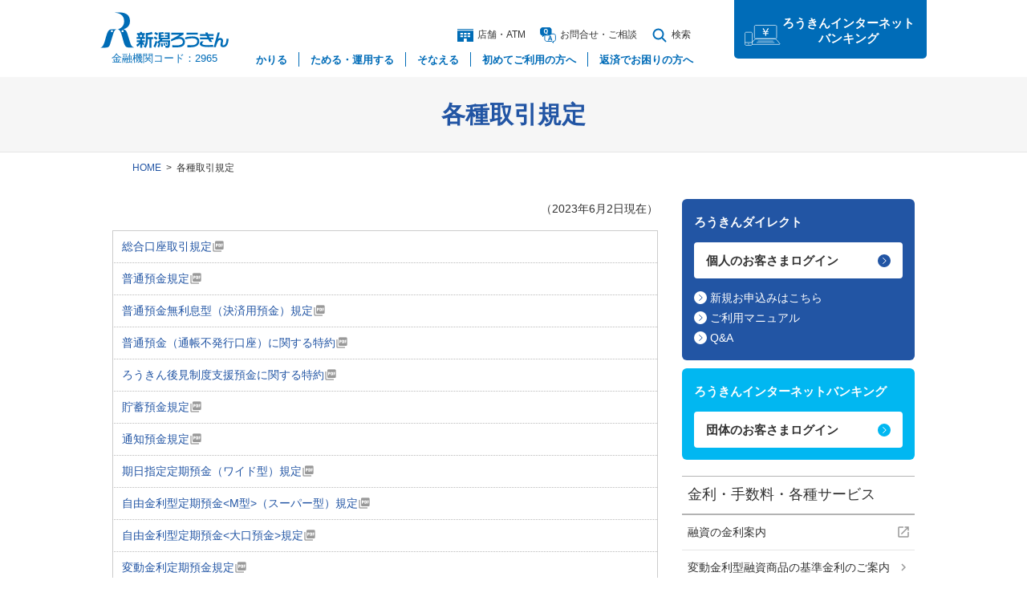

--- FILE ---
content_type: text/html; charset=UTF-8
request_url: https://www.niigata-rokin.or.jp/kitei/
body_size: 38128
content:
<!doctype html>
<html lang="ja" class="resp">

<head>
	<meta http-equiv="X-UA-Compatible" content="IE=edge">
	<meta charset="utf-8">
	<title>各種取引規定｜新潟ろうきん</title>
	<meta name="keywords" content="">
	<meta name="description" content="">
	<meta name="viewport" content="width=device-width, initial-scale=1.0">
	<meta name="format-detection" content="telephone=no">
	<link rel="stylesheet" href="https://fonts.googleapis.com/icon?family=Material+Icons">
	<link rel="stylesheet" href="/ver1/css/rk_bootstrap.css">
	<link rel="stylesheet" href="/ver1/css/rk_jquery-ui.css">
	<link rel="stylesheet" href="/ver1/css/rk_style.css">
	<link rel="stylesheet" href="/ver1/css/rk_hiraku.css">
	<script src="/ver1/js/rk_ie11_hack.js"></script>
	<link rel="stylesheet" href="/ver1/css/rk_print.css">
	<link rel="alternate stylesheet" href="/ver1/css/rk_fs-small.css" title="fs-small">
	<link rel="alternate stylesheet" href="/ver1/css/rk_fs-standard.css" title="fs-standard">
	<link rel="alternate stylesheet" href="/ver1/css/rk_fs-large.css" title="fs-large">
	<!--[if lt IE 9]>
	<script src="https://oss.maxcdn.com/html5shiv/3.7.2/html5shiv.min.js"></script>
	<script src="https://oss.maxcdn.com/respond/1.4.2/respond.min.js"></script>
	<![endif]-->
</head>

<body>
	<!-- Google Tag Manager -->
	<noscript>
		<iframe src="//www.googletagmanager.com/ns.html?id=GTM-5NWCV9" height="0" width="0" style="display:none;visibility:hidden"></iframe>
	</noscript>
	<script>
		(function (w, d, s, l, i) {
			w[l] = w[l] || [];
			w[l].push({
				'gtm.start': new Date().getTime(),
				event: 'gtm.js'
			});
			var f = d.getElementsByTagName(s)[0],
				j = d.createElement(s),
				dl = l != 'dataLayer' ? '&l=' + l : '';
			j.async = true;
			j.src =
				'//www.googletagmanager.com/gtm.js?id=' + i + dl;
			f.parentNode.insertBefore(j, f);
		})(window, document, 'script', 'dataLayer', 'GTM-5NWCV9');
	</script>
	<!-- End Google Tag Manager -->
	<!-- Yahoo Tag Manager -->
	<script type="text/javascript">
		(function () {
			var tagjs = document.createElement("script");
			var s = document.getElementsByTagName("script")[0];
			tagjs.async = true;
			tagjs.src = "//s.yjtag.jp/tag.js#site=LRFom8A";
			s.parentNode.insertBefore(tagjs, s);
		}());
	</script>
	<noscript>
		<iframe src="//b.yjtag.jp/iframe?c=LRFom8A" width="1" height="1" frameborder="0" scrolling="no" marginheight="0" marginwidth="0"></iframe>
	</noscript>
	<!-- Yahoo Tag Manager -->

	<!-- [header] -->
	<header>
		<div class="hd-logo">
			<div class="js-offcanvas-btn sp_menu_btn"><button data-targetid="kore-1" class="spMenu"><span></span><span></span><span></span><span class="menu">menu</span></button></div>
			<div class="js-offcanvas-btn inter_bank_btn"><button data-targetid="kore-2" class="spMenu"><img src="/ver1/images/ico_tel_sp.svg" alt=""><span class="text">インター<br>ネット<br>バンキング</span></button></div>
			<div class="js-offcanvas-btn sp_search_btn"><button data-targetid="kore-3" class="spMenu"><img src="/ver1/images/ico_search.svg" alt=""><span class="text">検索</span></button></div>
			<div class="ci">
				<h1><a href="/"><img src="/ver1/images/header-logo.svg" alt="新潟ろうきん"></a></h1>
				<p>金融機関コード：2965</p>
			</div>
		</div>
	
		<div class="header_right">
			<!-- [upper] -->
			<div class="hd-upper">
				<div id="hd-buttons">
					<ul>
						<li><a href="/tenpo/"><span><img src="/ver1/images/ico_atm.svg" alt=""></span>店舗・ATM</a></li>
						<li><a href="/contact/contact_tel.php"><span><img src="/ver1/images/ico_contact.svg" alt=""></span>お問合<span class="spacing">せ</span><span class="spacing">・</span>ご相談</a></li>
						<li>
							<div class="hd-container">
								<div class="hd-lower hd-search kore-3target">
									<ul class="gnav">
										<li class="has-children"><a><span><img src="/ver1/images/ico_search.svg" alt=""></span>検索</a>
											<div class="is-child">
												<script async src="https://cse.google.com/cse.js?cx=ce4557fec25460605"></script>
												<div class="gcse-searchbox-only" data-as_sitesearch="www.niigata-rokin.or.jp" data-resultsUrl="/search.php"></div>
											</div>
									</ul>
								</div>
							</div>
						</li>
					</ul>
				</div>
			</div>
			<!-- [/upper] -->

			<div class="hd-nav js-offcanvas">
				<!-- [lower] -->
				<div class="hd-lower kore-1target">
					<div id="hd-nav">
						<div id="sp_menu">
							<p>インターネットからカンタンに<br>ご利用いただけるサービス</p>
							<ul>
								<li><a href="/netkantan/">今すぐローンの仮審査</a></li>
								<li><a href="/loan/simulation.php">返済額の目安をシミュレーション</a></li>
								<li><a href="/rokin-app/" target="_blank">ろうきんアプリ</a></li>
								<li><a href="/visit_reservation/" target="_blank">ご来店予約サービス</a></li>
								<li><a href="/save/dc.php">ろうきんiDeCo WEB申込み</a></li>
								<li><a href="/contact/request.php">気になる商品の資料請求</a></li>
								<li><a href="/rate/cjs.php">ろうきん賃金控除事務支援サービス</a></li>
							</ul>
						</div>
						<ul id="gnav" class="gnav">
							<li class="has-children"><a href="/loan/"><span class="text">かりる</span><span class="image"></span></a>
								<div class="is-child">
									<div class="inner-menu">
										<p><a href="/loan/">かりるTOPへ</a><span class="is-close-menu">閉じる<span>×</span></span></p>
										<div class="column-box">
											<div class="column">
												<p>住宅関係のローン・保険</p>
												<ul>
													<li><a href="/loan/sinchiku_loan.php"><img src="/ver1/images/pic_menu_01.jpg" alt="" class="sp_none"><div class="text">住宅ローン<br class="hidden-xs">（土地・建物担保）</div></a></li>
													<li><a href="/loan/smile_loan.php">リフォームローン<br class="hidden-xs">（無担保住宅ローン）</a></li>
													<li><a href="/loan/karikae_loan.php">住宅ローンの借換え<br class="hidden-xs">借換専用住宅ローン【無担保】</a></li>
													<li><a href="/loan/danshin/">住宅ローン返済中の<br class="hidden-xs">「もしも」に備える生命保険</a></li>
													<li><a href="/loan/group_insurance.php">住宅ローンを返済するご夫婦<br class="hidden-xs">2人への安心サポート保険</a></li>
													<li><a href="/loan/reverse60.php">満60歳以上の方がご自宅を<br class="hidden-xs">担保にご利用いただけるローン</a></li>
													<li><a href="/loan/flat35_loan.php" class="line-height-1">フラット35</a></li>
												</ul>
											</div>
											<div class="column">
												<p>目的別に使う</p>
												<ul>
													<li><a href="/loan/mycar_loan.php" class="line-height-1"><img src="/ver1/images/pic_menu_02.jpg" alt="" class="sp_none"><div class="text">マイカーローン</div></a></li>
													<li><a href="/loan/mycar_loan.php#cat_box07" class="line-height-3">福祉マイカーローン<br><span class="small">（身体障がい者用・介護用車両に<br class="hidden-xs">使えるローン）</span></a></li>
													<li><a href="/loan/education_loan.php" class="line-height-1">教育ローン</a></li>
													<li><a href="/loan/education_loan.php#cat_box08" class="line-height-3">福祉教育ローン<br><span class="small">（母子・父子・交通遺児家庭の方が<br class="hidden-xs">使えるローン）</span></a></li>
													<li class="pclink"><a href="/loan/ninkatsu_support/" class="line-height-1">妊活サポートローン「くるみ」</a></li>
												</ul>
											</div>
											<div class="column">
												<p>様々な用途に</p>
												<ul>
													<li><a href="/loan/wish.php" class="line-height-1"><img src="/ver1/images/pic_menu_03.jpg" alt="" class="sp_none"><div class="text">フリーローン</div></a></li>
													<li><a href="/loan/myplan.php">カードローン<br class="hidden-xs">（マイプラン）</a></li>
													<li class="splink"><a href="/loan/ninkatsu_support/" class="line-height-1">妊活サポートローン「くるみ」</a></li>
													<li><a href="/loan/omatome.php" class="line-height-1">複数のローンをおまとめ</a></li>
													<li><a href="/loan/savings_tanpo.php">預金を担保とした<br class="hidden-xs">低金利なローン</a></li>
												</ul>
											</div>
											<div class="column">
												<p>〈ろうきん〉ならではの<br>勤労者の生活を支えるローン</p>
												<ul>
													<li><a href="/loan/sasaeru.php"><img src="/ver1/images/pic_menu_04.jpg" alt="" class="sp_none"><div class="text">育児・介護・医療費に<br class="hidden-xs">使えるローン</div></a></li>
													<li><a href="/loan/tachiagaru.php">災害時の再建に<br class="hidden-xs">使えるローン</a></li>
													<li><a href="/loan/partner.php">パート・契約社員等で働く方を<br class="hidden-xs">サポートするローン制度</a></li>
													<li><a href="/loan/job_offer.php">就職内定者の方が<br class="hidden-xs">使えるローン</a></li>
													<li><a href="/loan/jichitai_yushi.php" class="line-height-1">自治体提携融資制度</a></li>
													<li><span class="no_link_header">NPO法人向けローン</span></li>
												</ul>
											</div>
										</div>
									</div>
								</div>
							</li>
							<li class="has-children"><a href="/save/"><span class="text">ためる<span class="sp_none">・</span><br class="br_sp">運用する</span><span class="image"></span></a>
								<div class="is-child">
									<div class="inner-menu">
										<p><a href="/save/">ためる・運用するTOPへ</a><span class="is-close-menu">閉じる<span>×</span></span></p>
										<div class="column-box">
											<div class="column">
												<p>お金を「コツコツ」貯める</p>
												<div class="half_img"><img src="/ver1/images/pic_menu_05.jpg" alt="" class="sp_none"></div>
												<ul class="half">
													<li><a href="/save/yokin.php" class="line-height-1">普通預金・貯蓄預金</a></li>
													<li><a href="/save/teiki_yokin.php" class="line-height-1">定期預金</a></li>
													<li><a href="/save/komusubi_teiki/" class="line-height-1">新潟県こむすび定期</a></li>
													<li><a href="/save/ace_zaikei.php" class="line-height-1">財形貯蓄</a></li>
													<li><a href="/save/ace_yokin.php" class="line-height-1">エース預金</a></li>
												</ul>
											</div>
											<div class="column">
												<p>目標に向けて資産を運用</p>
												<div class="half_img"><img src="/ver1/images/pic_menu_06.jpg" alt="" class="sp_none"></div>
												<ul class="half">
													<li><a href="/save/toushishintaku.php" class="line-height-1">投資信託</a></li>
													<li><a href="/save/dc.php" class="line-height-1">個人型確定拠出年金（iDeCo）</a></li>
													<li><a href="/save/gold_k-kokusai.php" class="line-height-1">個人向け国債</a></li>
												</ul>
											</div>
										</div>
									</div>
								</div>
							</li>
							<li class="has-children"><a href="/provide/"><span class="text">そなえる</span><span class="image"></span></a>
								<div class="is-child">
									<div class="inner-menu">
										<p><a href="/provide/">そなえるTOPへ</a><span class="is-close-menu">閉じる<span>×</span></span></p>
										<div class="column-box">
											<div class="column">
												<p>住宅ローン返済中の火災・自然災害に備える</p>
												<div class="half_img"><img src="/ver1/images/pic_menu_07.jpg" alt="" class="sp_none"></div>
												<ul class="half">
													<li><a href="/provide/saigai.php" class="line-height-1">火災共済</a></li>
													<li><a href="/provide/kasai-hoken.php" class="line-height-1">火災保険</a></li>
												</ul>
											</div>
											<div class="column">
												<p>万が一のリスクや教育資金に備える</p>
												<div class="half_img"><img src="/ver1/images/pic_menu_08.jpg" alt="" class="sp_none"></div>
												<ul class="half">
													<li><a href="/provide/medical.php" class="line-height-1">医療・介護保険</a></li>
													<li><a href="/provide/kosodate-kyosai.php" class="line-height-1">子育てサポート共済</a></li>
												</ul>
											</div>
										</div>
									</div>
								</div>
							</li>
							<li class="has-children"><a href="/beginner/">初めてご利用の方へ</a>
								<div class="is-child">
									<div class="inner-menu">
										<p>&nbsp;<span class="is-close-menu">閉じる<span>×</span></span></p>
										<div class="column-box">
											<div class="column">
												<div class="half_img"><img src="/ver1/images/pic_menu_09.jpg" alt="" class="sp_none"></div>
											</div>
											<div class="column">
												<ul class="half">
													<li><a href="/beginner/">初めての〈ろうきん〉利用の<br class="hidden-xs">不安を解消</a></li>
													<li><a href="/about/intro.php" class="line-height-1">新潟ろうきんとは？</a></li>
													<li><a href="/faq/" class="line-height-1">よくあるご質問</a></li>
													<li><a href="/about/csr.php" class="line-height-1">新潟ろうきんの社会貢献</a></li>
												</ul>
											</div>
										</div>
									</div>
								</div>
							</li>
							<li class="has-children"><a href="/support.php">返済でお困りの方へ</a>
								<div class="is-child">
									<div class="inner-menu">
										<p>&nbsp;<span class="is-close-menu">閉じる<span>×</span></span></p>
										<div class="column-box">
											<div class="column">
												<div class="half_img"><img src="/ver1/images/pic_menu_10.jpg" alt="" class="sp_none"></div>
											</div>
											<div class="column">
												<ul class="half clearfix">
													<li><a href="/support.php" class="line-height-3">ご利用中の<br class="hidden-xs">〈新潟ろうきん〉ローンの<br class="hidden-xs">返済方法を見直したい方へ</a></li>
													<li><a href="/loan/omatome.php" class="line-height-1">複数のローンをおまとめ</a></li>
													<li><a href="/loan/karikae_loan.php" class="line-height-2">新潟ろうきんで借換え<br class="hidden-xs">【住宅ローン】</a></li>
													<li><a href="/loan/mutanpokarikae_loan.php" class="line-height-2">新潟ろうきんで借換え<br class="hidden-xs">【その他ローン】</a></li>
												</ul>
												<div class="header-comic"><a href="/loan_comic/" target="_blank">マンガでわかるローン借換え</a></div>
											</div>
										</div>
									</div>
								</div>
							</li>
						</ul>
						<div class="sp_normal_menu">
							<ul>
								<li><a href="/rate/">金利・手数料・各種サービス</a></li>
								<li><a href="/faq/">よくあるご質問</a></li>
								<li><a href="/recruit/" target="_blank">採用情報</a></li>
							</ul>
						</div>
					</div>
				</div>
				<!-- [/lower] -->
			</div>
			<!-- [/hd-nav] -->
		</div>
	
		<div class="container top_position">
			<div class="hd-lower bank kore-2target">
				<ul class="gnav">
					<li class="has-children"><a>ろうきんインターネット<br>バンキング</a>
						<div class="is-child">
							<div class="inner-menu">
								<p><span class="is-close-menu">閉じる<span>×</span></span></p>
								<div class="bank_box clearfix">
									<div class="inner">
										<div>
											<p class="pc"><span>個人のお客様向け</span>ろうきんダイレクト</p>
											<p class="sp">インターネットバンキング</p>
											<ul>
												<li><a href="http://ib.rokin.jp/?bid=15" target="_blank"><span class="pc_none">個人用</span>ログイン</a></li>
												<li><a href="http://ib.rokin.jp/direct/?bid=15" target="_blank">新規申込み</a></li>
											</ul>
										</div>
									</div>
									<div class="inner">
										<div>
											<p><span>団体のお客様向け</span>インターネットバンキング</p>
											<ul>
												<li><a href="http://fb.rokin.jp/?bid=15" target="_blank">ログイン</a></li>
											</ul>
										</div>
									</div>
								</div>
								<div class="bank_password_btn">
									<a href="https://ib.rokin.jp/request/?bid=15" target="_blank">
										<span class="innertext"><span class="sp_none">ろうきんダイレクト　</span>各種お手続き</span><br>（パスワード紛失、機種変更時のお手続き）
									</a>
								</div>
							</div>
						</div>
					</li>
				</ul>
			</div>
		</div>
	</header>
	<div class="menu_overlay"></div>
		<!-- [/header] -->

	<div id="container">
		<div class="page-ttl">
			<h2>各種取引規定</h2>
		</div>

		<!-- [breadcrumb] -->
		<ul class="breadcrumb">
			<li><a href="/">HOME</a></li>
			<li>各種取引規定</li>
		</ul>
		<!-- [/breadcrumb] -->

		<div class="container main-container">
			<!-- [main contents] -->
			<main class="contents">
				<section class="section sec-1">
					<p class="text-right mg-b-0">（2023年6月2日現在）</p>
					<table class="tbl-border tbl-xs">
						<tr>
							<td><a href="/kitei/pdf/1_20230601.pdf" target="_blank">総合口座取引規定</a></td>
						</tr>
						<tr class="border-dotted">
							<td><a href="/kitei/pdf/2_20230601.pdf" target="_blank">普通預金規定</a></td>
						</tr>
						<tr class="border-dotted">
							<td><a href="/kitei/pdf/3_20230601.pdf" target="_blank">普通預金無利息型（決済用預金）規定</a></td>
						</tr>
						<tr class="border-dotted">
							<td><a href="/kitei/pdf/4_20230601.pdf" target="_blank">普通預金（通帳不発行口座）に関する特約</a></td>
						</tr>
						<tr class="border-dotted">
							<td><a href="/kitei/pdf/39_20210401.pdf" target="_blank">ろうきん後見制度支援預金に関する特約</a></td>
						</tr>
						<tr class="border-dotted">
							<td><a href="/kitei/pdf/5_20230601.pdf" target="_blank">貯蓄預金規定</a></td>
						</tr>
						<tr class="border-dotted">
							<td><a href="/kitei/pdf/6_20230601.pdf" target="_blank">通知預金規定</a></td>
						</tr>
						<tr class="border-dotted">
							<td><a href="/kitei/pdf/7_20230601.pdf" target="_blank">期日指定定期預金（ワイド型）規定</a></td>
						</tr>
						<tr class="border-dotted">
							<td><a href="/kitei/pdf/8_20230601.pdf" target="_blank">自由金利型定期預金&lt;M型&gt;（スーパー型）規定</a></td>
						</tr>
						<tr class="border-dotted">
							<td><a href="/kitei/pdf/9_20230601.pdf" target="_blank">自由金利型定期預金&lt;大口預金&gt;規定</a></td>
						</tr>
						<tr class="border-dotted">
							<td><a href="/kitei/pdf/10_20230601.pdf" target="_blank">変動金利定期預金規定</a></td>
						</tr>
						<tr class="border-dotted">
							<td><a href="/kitei/pdf/11_20230601.pdf" target="_blank">エース預金「エンドレス型（ワイド型）」規定</a></td>
						</tr>
						<tr class="border-dotted">
							<td><a href="/kitei/pdf/12_20230601.pdf" target="_blank">エース預金「エンドレス型（スーパー型）」規定</a></td>
						</tr>
						<tr class="border-dotted">
							<td><a href="/kitei/pdf/14_20230601.pdf" target="_blank">エース預金「確定日型（ワイド型）」規定</a></td>
						</tr>
						<tr class="border-dotted">
							<td><a href="/kitei/pdf/15_20230601.pdf" target="_blank">エース預金「確定日型（スーパー型）」規定</a></td>
						</tr>
						<tr class="border-dotted">
							<td><a href="/kitei/pdf/16_20230601.pdf" target="_blank">エース預金「年金型（ワイド型）」規定</a></td>
						</tr>
						<tr class="border-dotted">
							<td><a href="/kitei/pdf/17_20230601.pdf" target="_blank">エース預金「年金型（スーパー型）」規定</a></td>
						</tr>
						<tr class="border-dotted">
							<td><a href="/kitei/pdf/18_20250203.pdf" target="_blank">一般財形預金規定</a></td>
						</tr>
						<tr class="border-dotted">
							<td><a href="/kitei/pdf/19_20250203.pdf" target="_blank">財形住宅預金規定</a></td>
						</tr>
						<tr class="border-dotted">
							<td><a href="/kitei/pdf/20_20250203.pdf" target="_blank">財形年金預金規定</a></td>
						</tr>
						<tr class="border-dotted">
							<td><a href="/kitei/pdf/21_20251201.pdf" target="_blank">当座勘定規定</a></td>
						</tr>
						<tr class="border-dotted">
							<td><a href="/kitei/pdf/22_20230601.pdf" target="_blank">譲渡性預金規定</a></td>
						</tr>
						<tr class="border-dotted">
							<td><a href="/kitei/pdf/23_20230601.pdf" target="_blank">振込規定</a></td>
						</tr>
						<tr class="border-dotted">
							<td><a href="/kitei/pdf/24_20200401.pdf" target="_blank">盗難通帳等を用いた不正な払戻しによる被害の補てんならびに本人確認の取扱いに関する特約</a></td>
						</tr>
						<tr class="border-dotted">
							<td><a href="/kitei/pdf/25_20230601.pdf" target="_blank">カード規定</a></td>
						</tr>
						<tr class="border-dotted">
							<td><a href="/kitei/pdf/26_20230601.pdf" target="_blank">ろうきんカードローン・カード規定</a></td>
						</tr>
						<tr class="border-dotted">
							<td><a href="/kitei/pdf/27_20200401.pdf" target="_blank">ろうきんカードローン・カード規定/ICカード特約</a></td>
						</tr>
						<tr class="border-dotted">
							<td><a href="/kitei/pdf/28_20200401.pdf" target="_blank">キャッシュカード等のお取扱い上のご注意事項</a></td>
						</tr>
						<tr class="border-dotted">
							<td><a href="/kitei/pdf/29_20230401.pdf" target="_blank">ろうきんデビットカード取引規定</a></td>
						</tr>
						<tr class="border-dotted">
							<td><a href="/kitei/pdf/30_20200401.pdf" target="_blank">ペイジー口座振替受付サービス利用規定</a></td>
						</tr>
						<tr class="border-dotted">
							<td><a href="/kitei/pdf/31_20200401.pdf" target="_blank">ろうきんスウィングサービス利用規定</a></td>
						</tr>
						<tr class="border-dotted">
							<td><a href="/kitei/pdf/32_20200401.pdf" target="_blank">ろうきん定期預金ランクアップサービス利用規定</a></td>
						</tr>
						<tr class="border-dotted">
							<td><a href="/kitei/pdf/33_20200401.pdf" target="_blank">ろうきん定額自動送金サービス利用規定</a></td>
						</tr>
						<tr class="border-dotted">
							<td><a href="/kitei/pdf/34_20200401.pdf" target="_blank">ろうきん家計簿集計サービス利用規定</a></td>
						</tr>
						<tr class="border-dotted">
							<td><a href="/kitei/pdf/35_20200401.pdf" target="_blank">資金集中配分サービス利用規定</a></td>
						</tr>
						<tr class="border-dotted">
							<td><a href="/kitei/pdf/36_20251201.pdf" target="_blank">賃金控除事務支援サービスご利用規定</a></td>
						</tr>
						<tr class="border-dotted">
							<td><a href="/kitei/pdf/37_20231002.pdf" target="_blank">ろうきんデータ伝送サービス利用規定</a></td>
						</tr>
						<tr class="border-dotted">
							<td><a href="/kitei/pdf/38_20231002.pdf" target="_blank">ろうきんANSERサービス利用規定</a></td>
						</tr>
						<tr class="border-dotted">
							<td><a href="/kitei/pdf/39_20241217.pdf" target="_blank">Bank Pay取引規定</a></td>
						</tr>
						<tr class="border-dotted">
							<td><a href="/kitei/pdf/41_20241217.pdf" target="_blank">ことらサービス利用規定</a></td>
						</tr>
					</table>
				</section>
				
				<!-- おすすめ情報 -->
				<div id="recommended">
					<h3>おすすめ情報</h3>
					<div class="reco-container">
						<div class="reco-item">
							<a href="/loan/landing_moa/" target="_blank" class="ico-none">
								<h4>カードローンの落とし穴</h4>
								<div class="reco-description">
									<p>あなたがお持ちのカードローンは大丈夫ですか？ぜひ再確認を！</p>
									<p class="text-right">詳細を見る<i class="material-icons">navigate_next</i></p>
								</div>
							</a>
						</div>
						<div class="reco-item">
							<a href="/loan_advice/">
								<h4>休日・夜間相談会</h4>
								<div class="reco-description">
									<p>ローンについて〈ろうきん〉職員がわかりやすくアドバイスいたします。</p>
									<p class="text-right">詳細を見る<i class="material-icons">navigate_next</i></p>
								</div>
							</a>
						</div>
					</div>
				</div>			</main>
			<!-- [/main contents] -->

			<!-- [sidemenu] -->
			<div class="sidemenu">
				<!-- [sm-netbk] -->
				<div class="sm-netbk">
					<div class="sm-box sm-type-blue">
						<p>ろうきんダイレクト</p>
						<div class="sm-login-btn sm-btn1"><a href="http://ib.rokin.jp/direct/?bid=15" target="_blank">個人のお客さまログイン</a></div>
						<div class="sm-login-link">
							<ul>
								<li><a href="http://ib.rokin.jp/direct/?bid=15" target="_blank">新規お申込みはこちら</a></li>
								<li><a href="http://ib.rokin.jp/ibmanual/?bid=15" target="_blank">ご利用マニュアル</a></li>
								<li><a href="http://ib.rokin.jp/qa/?bid=15" target="_blank">Q&amp;A</a></li>
							</ul>
						</div>
					</div>
					<div class="flex-items">
						<div class="sm-box sm-type-lightbule">
							<p>ろうきんインターネットバンキング</p>
							<div class="sm-login-btn sm-btn3"><a href="http://fb.rokin.jp/?bid=15" target="_blank">団体のお客さまログイン</a></div>
						</div>
					</div>
				</div>				<!-- [/sm-netbk] -->

				<!-- [rate-sidemenu] -->
				<div id="sub-contents">
					<h2>金利・手数料・各種サービス</h2>
					<ul>
						<li><a href="/rate/yuushi_rate.php" target="_blank">融資の金利案内</a></li>
						<li><a href="/rate/prime.php">変動金利型融資商品の基準金利のご案内</a></li>
						<li><a href="/rate/rate.php">預金の金利案内</a></li>
						<li><a href="/rate/fee.php">手数料のご案内</a></li>
						<li><a href="/faq/atm.php">ATMで便利にお得に！</a></li>
						<li><a href="/cashless/">はじめようキャッシュレス決済</a></li>
						<li><a href="https://www.rokinren.com/service/pay-easy-kouzahurikae.html" target="_blank">Pay-easy（ペイジー）口座振替受付サービス</a></li>
						<li><a href="https://www.rokinren.com/service/account-transfer.html" target="_blank">ネット口座振替受付サービス</a></li>
						<li><a href="/rate/uccard.php">ろうきんUC（マスター／VISA）カード</a></li>
						<li><a href="/rate/debit.php">デビットカードサービス</a></li>
						<li><a href="https://www.rokinren.com/rokin-cotra/" target="_blank">ことら送金サービス</a></li>
						<li><a href="/rate/cjs.php">ろうきん賃金控除事務支援サービス</a></li>
						<li><a href="/infoservice/">Webお知らせサービス</a></li>
						<li><a href="/infoservice/transfer.php">振込依頼書作成ツール</a></li>
						<li><a href="/rate/qrslip.php">QR伝票作成システム</a></li>
						<li><a href="/rate/tenji.php">ろうきん点字通知サービス</a></li>
					</ul>
				</div>				<!-- [/rate-sidemenu] -->

				<!-- [side-box] -->
				<div class="sm-bn-box-large">
					<div class="sm-bn-box"><a href="/netkantan">パソコン／スマホで<br>ローンが組めるかどうかご確認！<br><span class="ttl">ネット<span class="balloon">カンタン</span>仮申込</span></a></div>
					<div class="sm-bn-box"><a href="/loan/simulation.php">「例えばこんな返し方」<br>チェックしてみよう！！<br><span class="ttl">ローンシミュレーション</span></a></div>
				</div>

				<div class="sm-bn-box-md">
					<div class="sm-bn-box"><a href="/faq/atm.php"><span class="ttl">ATMで<br>便利にお得に！</span></a></div>
					<div class="sm-bn-box"><a href="/tenpo/loan_plaza.php">土日も開いてる<br><span class="ttl">ろうきんプラザ</span></a></div>
					<div class="sm-bn-box"><a href="/loan_advice">新潟県内各地で開催！<br><span class="ttl">休日・夜間相談会</span></a></div>
					<div class="sm-bn-box"><a href="/faq/cardlost.php"><span class="ttl">カード・通帳を<br>紛失・盗難された場合は</span></a></div>
					<div class="sm-bn-box"><a href="/faq/q20.php"><span class="ttl">お引越し等で<br>ご住所が変わった場合は</span></a></div>
					<div class="sm-bn-box"><a href="/member">会員専用サイト</a></div>
				</div>				<!-- [/side-box] -->
			</div>
			<!-- [/sidemenu] -->
			
		</div>
	</div>
	<!-- [/container] -->

	<!-- [footer] -->
	<footer>
		<!-- [upper] -->
		<div class="ft-upper">
			<div class="container">
				<div class="ft-link">
					<p class="sp_ad_tit">新潟ろうきんについて</p>
					<ul class="sp_ad_text">
						<li><a href="/oshirase/open/">重要なお知らせ</a></li>
						<li><a href="/news/open/">ニュース</a></li>
						<li><a href="/about/outline.php">〈新潟ろうきん〉の理念と基本姿勢</a></li>
						<li><a href="/about/history.php">〈新潟ろうきん〉の沿革</a></li>
						<li><a href="/about/intro.php">〈新潟ろうきん〉とは？</a></li>
						<li><a href="/about/csr.php">〈新潟ろうきん〉の社会貢献</a></li>
						<li><a href="/about/disclosure.php">ディスクロージャー（決算情報）</a></li>
						<li><a href="/about/financial.php">仮決算情報</a></li>
						<li><a href="/about/ashita-ouen/">＜ろうきん＞働く人と子どもの明日を応援プロジェクト</a></li>
						<li><a href="/about/code.php">金融機関・店舗コード</a></li>
						<li><a href="/about/safetynet/">勤労者セーフティネット</a></li>
						<li><a href="/about/partnership.php">パートナーシップ構築宣言</a></li>
						<li><a href="/about/health_management.php">健康経営推進の取組み</a></li>
						<li><a href="/about/jisedai.php">次世代育成支援行動計画</a></li>
						<li><a href="/about/employment_disabilities.php">障がい者雇用の状況</a></li>
						<li><a href="/about/female_promotion_action_plan.php">女性の活躍推進に向けた行動計画</a></li>
						<li><a href="/about/ikumen.php">イクメン応援宣言</a></li>
						<li><a href="/about/tomonin.php">仕事と介護の両立に関する取組</a></li>
						<li><a href="/about/harassment_prevention.php">ハラスメント防止宣言</a></li>
						<li><a href="/about/customer_harassment.php">カスタマーハラスメントに対する基本方針</a></li>
						<li><a href="http://all.rokin.or.jp/public/image_model" target="_blank">ろうきんTVCM（全国放送中のテレビコマーシャル）</a></li>	
						<li><a href="/recruit/">採用情報</a></li>
						<li><a href="/link/">リンク</a></li>
						<li><a href="/siteinfo/sitemap.php">サイトマップ</a></li>
					</ul>
				</div>
				<div class="ft-link">
					<p class="sp_ad_tit">金融サービス</p>
					<ul class="sp_ad_text">
						<li><a href="/loan/">かりる</a></li>
						<li><a href="/save/">ためる・運用する</a></li>
						<li><a href="/provide/">そなえる</a></li>
						<li><a href="/kitei/">各種取引規定</a></li>
						<li><a href="/rate/">金利・手数料・各種サービス</a></li>
						<li><a href="/faq/atm.php">ATMで便利にお得に！</a></li>
						<li><a href="/cashless/">はじめようキャッシュレス決済</a></li>
						<li><a href="/loan/simulation.php">ローンシミュレーション</a></li>
						<li><a href="/netkantan/">ネットカンタン仮申込</a></li>
						<li><a href="/visit_reservation/" target="_blank">ご来店予約サービス</a></li>
						<li><a href="/souzoku/">相続のお手続きについて</a></li>
						<li><a href="/tenpo/loan_plaza.php">プラザ</a></li>
						<li><a href="/loan_advice/">休日・夜間相談会</a></li>
						<li><a href="/contact/">資料請求・お問合せ</a></li>
						<li><a href="/faq/q20.php">住所変更のお手続きについて</a></li>
						<li><a href="/rokin-app/" target="_blank">ろうきんアプリ</a></li>
					</ul>
				</div>
				<div class="ft-link">
					<p class="sp_ad_tit">安心してご利用いただくために</p>
					<ul class="sp_ad_text">
						<li><a href="/about/policy/fiduciary.php">お客様本位の業務運営に関する取組方針</a></li>
						<li><a href="/about/policy/privacy_policy.php">プライバシー・ポリシー</a></li>
						<li><a href="/about/policy/privacy_p.php">お客様の個人情報の取扱いについて</a></li>
						<li><a href="/about/policy/proper_handling.php">特定個人情報等の適正な取扱いに関する基本方針</a></li>
						<li><a href="/about/policy/kanyu.php">金融商品に関する勧誘方針</a></li>
						<li><a href="/about/policy/profit.php">利益相反管理方針</a></li>
						<li><a href="/about/policy/money_l_terrorist_risks.php">マネロン・テロ資金供与リスク対策および顧客の受入れに係る方針</a></li>
						<li><a href="/about/policy/antisocial.php">反社会的勢力に対する基本方針</a></li>
						<li><a href="/about/policy/management_guarantee.php">経営者保証に関する取組方針</a></li>
						<li><a href="/about/policy/api_policy.php">労働金庫電子決済等代行業者との連携及び協働について</a></li>
						<li><a href="/loan/img/kyosai_s.pdf" target="_blank">共済募集指針</a></li>
						<li><a href="/hoken_s.php">保険募集指針</a></li>
						<li><a href="/about/policy/smoothness.php">金融円滑化に関する取組みについて</a></li>
						<li><a href="/about/policy/welfare.php">障がいのあるお客様からの相談窓口について</a></li>
						<li><a href="/about/policy/assist.php">お体の不自由なお客様へ</a></li>
						<li><a href="/about/policy/prevention.php">振り込め詐欺救済法への対応</a></li>
						<li><a href="/about/policy/ethics_code.php">証券業務に関する倫理コード</a></li>
						<li><a href="/about/policy/yokinhoken.php">預金保険制度について</a></li>
						<li><a href="/about/policy/pdf/complaint.pdf" target="_blank">苦情対応および紛争解決措置について</a></li>
						<li><a href="/about/policy/privacy_number.php">キャッシュカード・暗証番号管理ご注意のお願い</a></li>
						<li><a href="/about/policy/privacy_ijyotanchi.php">ATMにおける異常取引検知の取扱いについて</a></li>
						<li><a href="/faq/limited.php">ATMでの1日あたりの支払限度額設定について</a></li>
						<li><a href="/about/policy/sns_policy.php">SNS利用規約</a></li>
						<li><a href="/about/policy/mynumber.php">マイナンバーへの対応</a></li>
						<li><a href="/about/policy/illegal_refund.php">預金等の不正な払戻しへの対応</a></li>
						<li><a href="/about/policy/efforts_safety.php">安全性向上の取組みについて</a></li>
						<li><a href="/about/policy/special_fraud_prevention.php">特殊詐欺（振り込め詐欺等）防止の取組みについて</a></li>
					</ul>
				</div>
			</div>
		</div>
		<!-- [/upper] -->

		<!-- [lower] -->
		<div class="ft-lower">
			<div class="container">
				<div class="ft_logo">
					<p class="ds-sm-block">
						<img src="/ver1/images/header-logo.svg" alt="新潟ろうきん"><br>
						<span class="ft_code">確定拠出年金運営管理機関登録票<br>確定拠出年金運営管理業 登録番号151 新潟県労働金庫<br>金融機関コード：2965</span>
					</p>
					<p class="ft_logo_text"><span class="name">新潟県労働金庫</span>　登録金融機関　関東財務局長(登金)第267号</p>
				</div>
				<p class="ft_copy">Copyright &copy; niigata-rokin. All Rights Reserved.</p>
			</div>
		</div>
		<!-- [/lower] -->
	</footer>	<!-- [/footer] -->
	<script type="text/javascript" src="/js/jquery-3.5.1.js"></script>
	<script src="/js/jquery-migrate-3.3.1.min.js"></script>
	<script src="/ver1/js/styleswitcher.js"></script>
	<script src="/ver1/js/script.js"></script>
	<script src="/ver1/js/rk_plugins.js"></script>
	
	<!-- FormScript -->
	<script src="/ver1/js/bootstrap.min.js"></script>
	<script src="/ver1/js/jquery.validate.min.js"></script>
	<script src="/ver1/js/common.js"></script>
	<script src="/ver1/js/jquery-ui.js"></script>
	<script src="/ver1/js/ui.datepicker-ja.js"></script>
	<script src="/ver1/js/ui.js"></script>
	<script src="/ver1/js/loan_application3.js"></script>

	<!-- SessionCam -->
	<script src="/ver1/js/session_cam.js"></script>
	<!-- //SessionCam -->
</body>

</html>

--- FILE ---
content_type: text/css
request_url: https://www.niigata-rokin.or.jp/ver1/css/rk_style.css
body_size: 174666
content:
@charset "UTF-8";
@-ms-viewport {
	width: auto;
	initial-scale: 1;
}


/* bootstrap overwrite */

dl,
ul,
ol,
p {
	margin-bottom: 1em;
}

caption {
	color: #333;
}

.panel {
	box-shadow: none;
	padding: 15px;
	position: relative;
}

.panel > *:last-child {
	margin-bottom: 0;
}

.panel-info {
	border-color: #00a0e8;
}

.panel-primary {
	border-color: #006cb8;
}

.panel-danger {
	border-color: #ea50c0;
}

.label-primary {
	background-color: #2255a4;
}

.text-danger {
	color: #d10037;
}

.text-info {
	color: #00a0e8;
}

h1 small,
h2 small,
h3 small,
h4 small,
h5 small,
h6 small,
.h1 small,
.h2 small,
.h3 small,
.h4 small,
.h5 small,
.h6 small,
h1 .small,
h2 .small,
h3 .small,
h4 .small,
h5 .small,
h6 .small,
.h1 .small,
.h2 .small,
.h3 .small,
.h4 .small,
.h5 .small,
.h6 .small {
	color: inherit;
	display: inline-block;
	line-height: 1.4;
}

th {
	text-align: center;
}


/*  base
----------------------------------------------------*/

body {
	/*font: 85%/1.4 "ヒラギノ角ゴ Pro W3", "Hiragino Kaku Gothic Pro", "メイリオ", Meiryo, Osaka, "ＭＳ Ｐゴシック", "MS P Gothic", sans-serif;*/
	font-family: "ヒラギノ角ゴPro W3", "Hiragino Kaku Gothic Pro", "メイリオ", Meiryo, "Osaka", "ＭＳ Ｐゴシック", sans-serif;
	background-color: #fff;
	color: #333;
	line-height: 1.857;
}

a {
	color: #2255a4;
	text-decoration: none;
}

a:hover,
a:active,
a:focus {
	color: #4d4d4d;
	text-decoration: none;
}

img {
	height: auto;
	max-width: 100%;
}

em {
	font-style: normal;
	font-weight: 700;
}

.container {
	margin: 0 auto;
	max-width: 950px;
	width: 100%;
}

#container .container,
footer .container {
	max-width: 1030px;
}

header .container {
	max-width: 1030px;
	padding-right: 0;
	padding-left: 0;
}

header *,
footer *,
.sidemenu * {
	margin: 0;
}

header ul,
footer ul,
.sidemenu ul {
	list-style: none;
	padding-left: 0;
}

@media screen and (max-width: 1030px) {
	footer .container {
		width: 100%;
	}
	header .container {
		width: 100%;
		padding-right: 15px;
		padding-left: 15px;
	}
}


/*  header
----------------------------------------------------*/

.js-offcanvas-btn {
	display: none;
	outline: 0;
}

@media screen and (max-width: 993px) {
	.js-offcanvas-btn {
		background-color: transparent;
		background-image: none;
		border: none;
		display: block;
		float: right;
		position: relative;
		right: -15px;
		top: 23px;
	}
}

.hd-logo {
	margin: 0 auto;
	max-width: 1030px;
	width: 100%;
}

header {
	position: relative;
}
header:after {
	clear: both;
	content: "";
	display: table;
}

header .hd-upper {
	padding: 10px 0;
	display: inline-block;
	float: right;
}

.header_right {
	float: left;
	margin-left: 20px;
	width: 584px;
}

@media screen and (max-width: 1039px) {
	.header_right {
		margin-left: 5px;
	}
}

@media screen and (max-width: 1030px) {
	.hd-logo {
		padding-left: 15px;
		padding-right: 15px;
	}
	.header_right {
		width: 550px;
	}
	header .bank .gnav > li > a {
		padding: 20px 10px 15px 60px;
	}
}

@media screen and (max-width: 993px) {
	header {
		z-index: 100;
		background-color: #fff;
	}
	.header_right {
		margin-left: 0;
		width: auto;
	}
	.hd-logo {
		position: relative;
		z-index: 9999;
		max-width: 100%;
	}
	header {
		border-bottom-width: 3px;
		height: 75px;
		line-height: 1.5;
	}
	header .container {
		padding: 0;
		max-width: 100%;
	}
	header .hd-upper {
		padding: 0;
		margin-right: -18px;
	}
	.js-offcanvas-btn button {
		background-color: transparent;
		border: none;
		cursor: pointer;
		outline: none;
		padding: 0;
		appearance: none;
	}
	.js-offcanvas-btn button,
	.js-offcanvas-btn button span:not(.menu):not(.text){
		display: inline-block;
		transition: all .4s;
		box-sizing: border-box;
		cursor :pointer;
	}
	.js-offcanvas-btn button {
		position: relative;
		width: 40px;
		height: 40px;
		z-index: 2;
	}
	.js-offcanvas-btn button span:not(.menu):not(.text) {
		position: absolute;
		background: #006cb8;
		width: 20px;
		height: 2px;
		left: 0;
		right: 0;
		margin: auto;
	}
	.js-offcanvas-btn button span.menu {
		font-size: 8px;
		position: relative;
		top: 9px;
		color: #006cb8;
		-webkit-transform: scale(0.9);
    -webkit-transform-origin:0 0;
	}
	.js-offcanvas-btn button span:not(.text):nth-of-type(1){
		top: 10px;
	}
	.js-offcanvas-btn button span:nth-of-type(2){
		top: -5px;
		bottom: 0;
	}
	.js-offcanvas-btn button span:nth-of-type(3){
		bottom: 15px;
	}
	.js-offcanvas-btn.active button span:not(.text):nth-of-type(1){
		-webkit-transform: translateY(9px) rotate(-45deg);
		transform: translateY(9px) rotate(-45deg);
	}
	.js-offcanvas-btn.active button span:nth-of-type(2){
		opacity: 0;
	}
	.js-offcanvas-btn.active button span:nth-of-type(3){
		-webkit-transform: translateY(-4px) rotate(45deg);
		transform: translateY(-4px) rotate(45deg);
	}
	.js-offcanvas-btn.active button span.menu {
		display: none;
	}
	.inter_bank_btn {
		top: 26px;
		right: -23px;
	}
	.inter_bank_btn button {
		width: 53px;
		position: relative;
    transition: opacity .3s;
    opacity: 1;
	}
	.inter_bank_btn.active:after {
		content: "";
		width: 0;
		height: 0;
		position: absolute;
		border-style: solid;
		border-width: 0 6px 10px 6px;
		border-color: transparent transparent #006cb8 transparent;
		bottom: -10px;
		left: 43%;
		transition: .1s;
		transform: translateX(-43%);
	}
	.inter_bank_btn img {
		width: 18px;
		float: left;
		transition: opacity .3s;
		opacity: 1;
	}
	.inter_bank_btn .text {
		font-size: 8px;
    line-height: 1.1;
    display: inline-block;
    text-align: left;
    letter-spacing: -0.3em;
		color: #006cb8;
		width: 35px;
		margin-top: 2px;
		-webkit-transform: scale(0.9);
    -webkit-transform-origin:0 0;
		transition: opacity .3s;
		opacity: 1;
	}
	.inter_bank_btn.active button {
    background-color: #fff;
    position: relative;
    opacity: 1;
	}
	.inter_bank_btn.active img,
	.inter_bank_btn.active .text {
		opacity: 0;
	}
	.inter_bank_btn.active button:after {
		content: '';
    width: 20px;
    height: 2px;
    background-color: #006cb8;
    position: absolute;
    top: -7px;
    bottom: 0;
    left: -7px;
    right: 0;
    margin: auto;
    opacity: 1;
    transition: opacity .3s;
		transform: rotate(45deg);
	}
	.inter_bank_btn.active button:before {
		content: '';
    width: 20px;
    height: 2px;
    background-color: #006cb8;
    position: absolute;
    top: -7px;
    bottom: 0;
    left: -7px;
    right: 0;
    margin: auto;
    opacity: 1;
    transition: opacity .3s;
		transform: rotate(-45deg);
	}
	.header_right {
		float: none;
	}
	_::content, _:future, .inter_bank_btn .text {
		margin-top: 0;
	}
	_::content, _:future, .inter_bank_btn {
		right: -20px;
	}
	
	/* sp_search_btn */
	.sp_search_btn {
		width: 30px;
		right: -10px;
		position: relative;
	}
	.sp_search_btn .text {
		display: block;
		color: #006cb8;
		font-size: 8px;
		margin-top: 5px;
		-webkit-transform: scale(0.9);
    -webkit-transform-origin:0 0;
		padding-left: 4px;
	}
	.sp_search_btn.active:after {
		content: "";
		width: 0;
		height: 0;
		position: absolute;
		border-style: solid;
		border-width: 0 6px 10px 6px;
		border-color: transparent transparent #006cb8 transparent;
		bottom: -12px;
		left: 15px;
		transition: .1s;
	}
	.sp_search_btn.active img,
	.sp_search_btn.active .text {
		transition: opacity .3s;
		opacity: 1;
	}
	.sp_search_btn.active img,
	.sp_search_btn.active .text,
	.sp_search_btn button:after,
		.sp_search_btn button:before {
		opacity: 0;
	}
	.sp_search_btn.active button:after {
		content: '';
    width: 20px;
    height: 2px;
    background-color: #006cb8;
    position: absolute;
    top: 0;
    bottom: 0;
    left: 0;
    right: 0;
    margin: auto;
    opacity: 1;
    transition: opacity .3s;
		transform: rotate(45deg);
	}
	.sp_search_btn.active button:before {
		content: '';
    width: 20px;
    height: 2px;
    background-color: #006cb8;
    position: absolute;
    top: 0;
    bottom: 0;
    left: 0;
    right: 0;
    margin: auto;
    opacity: 1;
    transition: opacity .3s;
		transform: rotate(-45deg);
	}
	_::content, _:future, .sp_search_btn .text {
		margin-top: 0;
	}
	_::content, _:future, .sp_search_btn {
		right: -20px;
	}
}

/*  header - logo  */

header .ci {
	float: left;
	margin-top: 15px;
	text-align: center;
}

header h1 a {
	font-size: 1rem;
	color: #fff;
}
header h1 img {
	display: block;
	width: 160px;
}

header h1 + p {
	font-size: 95%;
	line-height: 1;
	margin: 5px 0 8px;
	display: inline-block;
	color: #006cb8;
}

@media screen and (max-width: 993px) {
	header .ci {
		margin-top: 17px;
		margin-left: -5px;
	}
	header h1 img {
		width: 100px;
	}
	header h1 + p {
		font-size: 1rem;
		margin: 4px 0 0;
	}
}

/* IEハック */
@media screen and (max-width: 993px) {
	_:-ms-lang(x)::-ms-backdrop, header h1 {
			width: 100px;
		}
	_:-ms-lang(x)::-ms-backdrop, header h1 img {
			width: 100%;
		}
}

/*  header - hd-buttons  */

#hd-buttons {
	text-align: right;
	margin-top: 20px;
}

#hd-buttons ul li {
	display: inline-block;
	margin-right: 14px;
}

#hd-buttons ul li a {
	color: #333;
	font-size: 85%;
}

#hd-buttons ul li a br {
	display: none;
}

#hd-buttons ul li a:hover {
	color: #2255a4;
}

#hd-buttons ul li span img {
	width: 20px;
	margin-right: 5px;
}

@media screen and (max-width: 993px) {
	#hd-buttons {
		float: none;
		margin-top: 0;
	}
	#hd-buttons ul {
		display: flex;
		text-align: center;
		padding-top: 24px;
	}
	#hd-buttons ul li {
		float: none;
		margin-right: 0;
	}
	#hd-buttons ul li a {
		background-color: transparent;
		-webkit-border-radius: 0;
		-moz-border-radius: 0;
		border-radius: 0;
		display: block;
		height: auto;
		line-height: inherit;
		position: relative;
		text-align: center;
		font-size: 8px;
		color: #006cb8;
		letter-spacing: -0.04em;
		-webkit-transform: scale(0.9);
    -webkit-transform-origin:0 0;
	}
	#hd-buttons ul li a:hover {
		background-color: transparent;
	}
	#hd-buttons ul li a > span {
		display: block;
		margin-bottom: 5px;
	}
	#hd-buttons ul li span img {
		width: 25px;
		margin-right: 0;
	}
	#hd-buttons ul li a .spacing {
		letter-spacing: -0.3em;
		display: inline;
	}
}


/*	 header - font size  */

#size {
	float: right;
	list-style: none;
	background: url(/ver1/images/fs-standard.png) no-repeat;
	width: 180px;
	height: 30px;
	margin-top: 10px;
}

#size ul {
	margin-left: 86px;
}

#size li {
	list-style: none;
	float: left;
}

#size span {
	display: none;
}

#size a {
	display: block;
	width: 30px;
	height: 30px;
	background: url(/ver1/images/fs-standard.png) no-repeat;
	text-indent: 100%;
	white-space: nowrap;
	overflow: hidden;
}

#size li:nth-of-type(1) a {
	background-position: -86px 0;
}

#size li:nth-of-type(2) a {
	background-position: -116px 0;
}

#size li:nth-of-type(3) a {
	background-position: -146px 0;
}

#size li:nth-of-type(1) a:hover {
	background-position: -86px -30px;
}

#size li:nth-of-type(2) a:hover {
	background-position: -116px -30px;
}

#size li:nth-of-type(3) a:hover {
	background-position: -146px -30px;
}


/*	 header - nav menu  */

.hd-lower {
	display: inline-block;
	margin-bottom: 5px;
}

header .bank {
	display: inline-block;
	float: right;
}
header .bank .gnav > li.selected > a:after {
	content: "";
	width: 0;
	height: 0;
	position: absolute;
	border-style: solid;
	border-width: 0 10px 13px 10px;
	border-color: transparent transparent rgba(0, 108, 184, .9) transparent;
	bottom: -25px;
	left: 50%;
	transition: .1s;
	transform: translateX(-50%);
}

#gnav:after {
	clear: both;
	content: "";
	display: table;
}

#gnav > li {
	border-left: #006cb8 1px solid;
	float: left;
	line-height: 1.3;
	list-style: none;
}

#gnav li:first-child {
	border-left: none;
}

#gnav > li > a {
	vertical-align: middle;
	text-align: center;
	color: #006cb8;
	font-weight: bold;
	padding: 0 14px;
	position: relative;
}
#gnav > li.selected > a:after {
	content: "";
	width: 0;
	height: 0;
	position: absolute;
	border-style: solid;
	border-width: 0 10px 13px 10px;
	border-color: transparent transparent rgba(0, 108, 184, .9) transparent;
	bottom: -13px;
	left: 50%;
	transition: .1s;
	transform: translateX(-50%);
}

#gnav li a:hover {
	color: #666;
}
#gnav li.cur {
	color: #fff;
}

#gnav li.cur a {
	color: #fff;
}

#gnav li.pclink {
	display: none;
}

.gnav .is-child li a {
	position: relative;
}
	
/* カスタム検索 */
.hd-search .gsc-input-box {
	border: none!important;
	border-radius: 3px;
}
.hd-search .gsc-search-button {
	padding: 0;
	margin-left: 5px!important;
}
.hd-search .gsc-search-button-v2 {
	width: 40px!important;
	height: 40px;
	border-radius: 3px!important;
	background-color: #01b7f1!important;
	border-color: #01b7f1!important;
	position: relative;
	transition: opacity .3s;
}
.hd-search .gsc-search-button-v2 svg {
	display: none;
}
.hd-search .gsc-search-button-v2::after {
	content: "";
	display: block;
	width: 20px;
	height: 20px;
	background: no-repeat url("/ver1/images/contact/ico_search.svg") center center / cover;
	position: absolute;
	top: 50%;
	left: 50%;
	transform: translateY(-50%) translateX(-50%);
}
.hd-search .gsc-search-button-v2:hover {
	opacity: .7;
}
.hd-search table.gsc-search-box td.gsc-input {
	padding-right: 5px!important;
}

@media screen and (max-width: 1039px) {
	#gnav li a {
		padding: 0 10px;
	}
}

@media screen and (min-width: 992px) {
	.hd-nav {
		font-size: 95%;
	}
	#gnav > li > a {
		position: relative;
		z-index: 9999;
	}
	#gnav li.cur {
		background-color: #2255a4;
	}
	
	#gnav li.splink {
		display: none;
	}
	#gnav li.pclink {
		display: block;
	}
	
	#gnav .is-child {
		display: none;
	}
	
	.gnav .is-child {
		background-color: rgba(0, 108, 184, .9);
		display: none;
	}
	
	#gnav .is-child .inner-menu > p {
		border-bottom: 1px solid #fff;
		margin-bottom: 1em;
	}
	
	#gnav li:nth-child(4) .is-child .inner-menu > p,
	#gnav li:nth-child(5) .is-child .inner-menu > p {
		border-bottom: none;
	}
	
	#gnav .is-child .inner-menu > p a {
		color: #fff;
		font-size: 105%;
		font-weight: bold;
		line-height: 2;
		transition: .3s;
	}
	
	#gnav .is-child .inner-menu > p a:after {
		content: url(/ver1/images/ico-menu-next.svg);
		width: 9px;
		height: 15px;
		background-size: contain;
		display: inline-block;
		margin-left: 5px;
		position: relative;
		top: 3px;
	}
	
	#gnav .is-child .inner-menu > p a:hover {
		opacity: 0.7;
	}
	
	#gnav .is-child .inner-menu > p .is-close-menu {
		color: #fff;
		display: inline-block!important;
		float: right;
		font-size: 80%;
		position: relative;
		top: -5px;
		cursor: pointer;
		transition: .3s;
	}
	
	#gnav .is-child .inner-menu > p .is-close-menu:hover {
		opacity: 0.7;
	}
	
	#gnav .is-child .inner-menu > p .is-close-menu > span {
		display: inline-block;
		margin-left: 5px;
		font-size: 210%;
		position: relative;
		top: 2px;
	}

	.gnav .is-child {
		background-color: rgba(0, 108, 184, .9);
		left: 0;
		padding: 20px 0 40px;
		position: absolute;
		top: 100%;
		width: 100%;
		z-index: 9900;
	}
	.gnav .is-child .inner-menu {
		width: 930px;
		margin: 0 auto;
	}
	.gnav .is-child .column-box {
		margin-left: -10px;
		margin-right: -10px;
	}
	.gnav > li .is-child .column {
		width: 50%;
		padding: 0 10px;
		float: left;
		text-align: center;
		margin-top: 1.29em;
	}
	.gnav > li:nth-child(1) .is-child .column {
		width: 25%;
	}
	.gnav .is-child .column:nth-child(4) {
		margin-top: 0;
	}
	.gnav .is-child .column > p {
		color: #fff;
		font-size: 105%;
		margin-bottom: 10px;
	}
	.gnav .is-child .column .half_img img {
		border-radius: 3px;
		margin-bottom: 7px;
	}
	.gnav .is-child .column .half {
		margin-left: -3.5px;
		margin-right: -3.5px;
	}
	.gnav .is-child .column .half li {
		float: left;
		width: 50%;
		padding: 0 3.5px;
	}
	#gnav .is-child li a {
		color: #006cb8;
		min-height: 50px;
		background-color: #fff;
		border-radius: 3px;
		display: block;
		line-height: 1.3;
		padding: 10px;
		position: relative;
		width: 100%;
		font-size: 100%;
		margin-bottom: 7px;
		transition: .3s;
	}
	#gnav .is-child li a.line-height-1 {
		line-height: 2.6;
	}
	#gnav .is-child li a.line-height-3 {
		line-height: 1;
		padding: 7px 10px;
	}
	#gnav > li:nth-child(4) .is-child li a,
	#gnav > li:nth-child(5) .is-child li a {
		min-height: 96px;
		padding: 31px 10px;
	}
	#gnav > li:nth-child(5) .is-child li a.line-height-3 {
		line-height: 1.2;
		padding: 23px 10px;
	}
	#gnav > li .is-child div.header-comic a {
		color: #006cb8;
		background-color: #fff;
		border-radius: 3px;
		display: block;
		line-height: 1.3;
		position: relative;
		width: 100%;
		font-size: 100%;
		margin-bottom: 7px;
		transition: .3s;
		padding: 15px 10px;
	}
	#gnav > li .is-child div.header-comic a:hover {
		opacity: .7;
	}
	#gnav > li:nth-child(1) .is-child li:nth-child(1) a {
		padding: 0;
		background-color: transparent;
	}
	.gnav .is-child li:nth-child(1) a img {
		border-radius: 3px 3px 0 0;
	}
	.gnav .is-child li:nth-child(1) a .text {
		padding: 10px;
		background-color: #fff;
		border-radius: 0 0 3px 3px;
	}
	.gnav .is-child > ul > li:first-child a:after {
		display: inline-block;
		margin: 0 0 0 4px;
		position: static;
		vertical-align: middle;
	}
	.gnav .is-child li a:hover {
		opacity: 0.7;
		color: #006cb8!important;
	}
	.bank .gnav .inner-menu {
		width: 990px;
	}
	.bank .gnav .inner-menu > p {
		text-align: right;
	}
	.bank .gnav .inner-menu > p .is-close-menu {
		color: #fff;
		display: inline-block !important;
		font-size: 80%;
		position: relative;
		top: -5px;
		cursor: pointer;
		transition: .3s;
	}
	.bank .gnav .inner-menu > p .is-close-menu > span {
		display: inline-block;
		margin-left: 5px;
		font-size: 210%;
		position: relative;
		top: 2px;
	}
	.bank .gnav .bank_box .inner {
		width: 50%;
		float: left;
		padding: 0 17.5px;
	}
	.bank .gnav .bank_box .inner > div {
		background-color: #fff;
		color: #006cb8;
		text-align: center;
		padding: 20px 10px;
	}
	.bank .gnav .bank_box .inner > div p {
		font-size: 150%;
		font-weight: bold;
		line-height: 1.5;
	}
	.bank .gnav .bank_box .inner > div p.sp,
	.bank .gnav .bank_box .inner > div ul li a .pc_none {
		display: none;
	}
	.bank .gnav .bank_box .inner:nth-child(3) > div p {
		margin-top: 25px;
	}
	.bank .gnav .bank_box .inner > div p > span {
		font-size: 80%;
		font-weight: normal;
		display: block;
	}
	.bank .gnav .bank_box .inner > div ul {
		text-align: center;
		margin-left: -4.5px;
		margin-right: -4.5px;
		margin-top: 10px;
	}
	.bank .gnav .bank_box .inner > div ul li {
		padding: 0 4.5px;
		display: inline-block;
	}
	.bank .gnav .bank_box .inner > div ul li a {
		color: #fff;
		background-color: #006cb8;
		font-size: 115%;
		padding: 6px 25px;
	}
	.bank .gnav .bank_box .inner > div ul li a:hover {
		color: #fff!important;
	}
	.bank .gnav .bank_box .inner > div ul li:nth-child(2) a {
		border: 1px solid #006cb8;
		background-color: #fff;
		padding: 6px 20px;
		color: #006cb8;
		box-sizing: border-box;
	}
	.bank .gnav .bank_box .inner > div ul li:nth-child(2) a:hover {
		color: #006cb8!important;
	}
	.gnav .br_sp {
		display: none;
	}
	header .bank .gnav > li > a {
		display: inline-block;
		text-align: center;
		background: #006cb8 no-repeat url(/ver1/images/bg_bank.svg) 13px 28px;
		background-size: 45px 31.5px;
		border-radius: 0 0 5px 5px;
		color: #fff;
		line-height: 1.3;
		padding: 20px 15px 15px 60px;
		font-size: 105%;
		font-weight: bold;
		position: relative;
		cursor: pointer;
	}
	
	/* hd-search */
	.hd-container {
		position: relative;
	}
	.hd-search {
		margin-bottom: 0;
	}
	.hd-search a {
		color: #333;
		font-size: 85%;
		cursor: pointer;
	}
	.hd-search a > span img {
		width: 18px;
		
	}
	.hd-search .gnav .is-child {
		padding: 20px;
		z-index: 99999999;
		width: 300px;
		border-radius: 3px;
		top: 44px;
	}
	.hd-search .gnav .has-children > a {
		position: relative;
	}
	.hd-search .gnav .has-children.selected > a:after {
		content: "";
		width: 0;
		height: 0;
		position: absolute;
		border-style: solid;
		border-width: 0 10px 13px 10px;
		border-color: transparent transparent rgba(0, 108, 184, .9) transparent;
		bottom: -23px;
		left: 50%;
		transition: .1s;
		transform: translateX(-50%);
	}
}


@media screen and (max-width: 1030px) {
	header .bank .gnav > li > a {
		padding: 20px 10px 15px 60px;
		font-size: 95%;
	}
}

#sp_menu,
header .sp_normal_menu {
	display: none;
}

@media screen and (max-width: 993px) {	
	.hd-lower,
	.menu_overlay,
	header .bank {
		display: none;
	}
	.menu_overlay {
		position: fixed;
		top: 0;
		left: 0;
		width: 100%;
		height: 100%;
		background-color: rgba(0, 0, 0, 0.6);
		z-index: 10;
	}
	.hd-lower {
		margin-bottom: 0;
		position: absolute;
		z-index: 100;
		width: 100%;
		top: 75px;
		background: #fff;
		padding-bottom: 50px;
	}
	.hd-lower.hd-search {
		left: 0;
	}
	
	.gnav .sp_none,
	.is-close-menu,
	.gnav .column-box .column p{
		display: none!important;
	}
	
	#sp_menu {
		background-color: #0092d8;
		padding: 15px;
		display: block;
	}
	#sp_menu p {
		margin: 0;
		color: #fff;
		font-weight: bold;
		font-size: 120%;
    line-height: 1.3;
		background: no-repeat url(/ver1/images/ico_sp_menu.svg) 0 center / 25.5px 43.5px;
    padding: 5px 0 5px 35px;
	}
	#sp_menu ul {
		margin-top: 5px;
	}
	#sp_menu ul li {
		border-bottom: 1px solid #fff;
		margin-top: -1px;
	}
	#sp_menu ul li:last-child {
		border-bottom: none;
	}
	#sp_menu ul li a {
		display: block;
		padding: 10px 5px;
		color: #fff;
		position: relative;
	}
	#sp_menu ul li a:after {
		content: url(/ver1/images/ico_sp_menu_next.svg);
		width: 7px;
		height: 9.8px;
		background-size: contain;
		display: inline-block;
		position: absolute;
		top: 50%;
		right: 5px;
		transform: translateY(-100%);
	}
	
	#gnav {
		margin: 15px;
	}
	#gnav li {
		border-left: none;
		float: none;
	}
	#gnav li:last-child {
		border-right: none;
	}
	#gnav > li > a {
		color: #fff;
		display: table;
		height: auto;
		padding: 0;
		position: relative;
		text-align: center;
		width: 100%;
		margin-bottom: 8px;
		font-size: 110%;
	}
	#gnav > li > a:hover {
		color: #fff;
	}
	#gnav > li > a span {
		display: table-cell;
		vertical-align: middle;
	}
	#gnav > li > a .text {
		background-color: #006cb8;
		width: 40%;
		height: 100%;
		position: relative;
	}
	#gnav > li > a .text:after {
		position: absolute;
		bottom: 10px;
		left: 50%;
		content: url(/ver1/images/ico_sp_menu_next.svg);
		width: 7px;
		height: 9.8px;
		background-size: contain;
		display: inline-block;
		transform: rotate(-90deg) translateY(-90%);
	}
	#gnav > li.active > a .text:after {
		transform: rotate(90deg) translateY(-25%);
	}
	#gnav > li > a .image {
		width: 60%;
		padding: 45px 0;
	}
	#gnav > li:nth-child(1) a .image {
		background: no-repeat url(/ver1/images/bg_sp_gnav_01.jpg) 20% center / cover;
	}
	#gnav > li:nth-child(2) a .image {
		background: no-repeat url(/ver1/images/bg_sp_gnav_02.jpg) 20% center / cover;
	}
	#gnav > li:nth-child(3) a .image {
		background: no-repeat url(/ver1/images/bg_sp_gnav_03.jpg) 20% center / cover;
	}
	
	.gnav .column-box ul > li {
		border-bottom: 1px solid #88abda;
	}
	.gnav > li .inner-menu > p {
		border-bottom: 1px solid #88abda
	}
	#gnav > li .is-child div.header-comic {
		border-top: 1px solid #88abda
	}
	.gnav > li:nth-child(4) .inner-menu > p,
	.gnav > li:nth-child(5) .inner-menu > p  {
		display: none;
	}
	.gnav .column-box .column:last-child ul > li:last-child {
		border-bottom: none;
		margin-bottom: 5px;
	}
	.hd-lower:not(.bank) .gnav .inner-menu a {
		display: block;
		padding: 10px 15px 10px 5px!important;
		position: relative;
		color: #006cb8;
	}
	.hd-lower:not(.bank) .gnav .inner-menu a:after {
		content: url(/ver1/images/ico_sp_menu_next_blue.svg);
		width: 7px;
		height: 9.8px;
		background-size: contain;
		display: inline-block;
		position: absolute;
		top: 50%;
		right: 5px;
		transform: translateY(-100%);
	}
	
	#gnav > li:nth-child(4) > a {
		background: no-repeat url(/ver1/images/bg_sp_gnav_04.jpg) center center / cover;
	}
	#gnav > li:nth-child(5) > a {
		background: no-repeat url(/ver1/images/bg_sp_gnav_05.jpg) center center / cover;
	}
	#gnav > li:nth-child(4) > a,
	#gnav > li:nth-child(5) > a {
		padding: 20px 5px;
		position: relative;
	}
	#gnav > li:nth-child(4) > a:after,
	#gnav > li:nth-child(5) > a:after {
		content: "＋";
		position: absolute;
		right: 10px;
		top: 50%;
		transform: translateY(-50%);
	}
	#gnav > li:nth-child(4).active > a:after,
	#gnav > li:nth-child(5).active > a:after {
		content: "ー";
	}
	
	header .sp_normal_menu {
		display: block;
	}
	
	.sp_normal_menu {
		margin: 15px;
	}
	.sp_normal_menu li {
		margin: 10px 0;
	}
	.sp_normal_menu li a {
		color: #3e3a39;
	}
	.sp_normal_menu li a:after {
		content: url(/ver1/images/ico_sp_normalmenu_blue.svg);
		width: 10px;
		height: 10px;
		background-size: contain;
		display: inline-block;
		margin-left: 2px;
    position: relative;
    top: 2px;
	}
	
	header .bank {
		padding: 15px;
		background-color: #006cb8;
	}
	.bank .has-children,
	.bank .is-child{
    display: block !important;
    height: 100%!important;
	}
	.bank .gnav .inner-menu > p {
		border-bottom: none;
	}
	.bank .gnav .has-children > a,
	header .bank_box .inner .pc,
	header .bank_box .inner:nth-child(2),
	header .bank_box .inner:nth-child(3) {
		display: none;
	}
	header .bank_box .inner .sp {
		text-align: center;
		color: #fff;
	}
	header .bank_box .inner ul {
		margin-left: -5px;
		margin-right: -5px;
		margin-top: 5px;
	}
	header .bank_box .inner ul li {
		width: 50%;
		padding: 0 5px;
		float: left;
		text-align: center;
	}
	header .bank_box .inner ul li a {
		display: block;
		padding: 5px;
	}
	header .bank_box .inner ul li:nth-child(1) a {
		background-color: #fff;
		color: #006cb8;
		border: 1px solid #fff;
	}
	header .bank_box .inner ul li:nth-child(1) a span {
		display: inline-block;
		margin-right: 5px;
	}
	header .bank_box .inner ul li:nth-child(2) a {
		color: #fff;
		border: 1px solid #fff;
	}
	.hd-search .is-child {
		display: block!important;
	}
	.hd-search.hd-lower {
		background-color: #006cb8;
		padding: 15px;
	}
	.hd-search a {
		display: none!important;
	}
	.hd-search .gnav {
		padding-top: 0!important;
		display: block!important;
	}
	.hd-search .gnav .has-children {
		width: 100%;
	}
}


/*  footer
----------------------------------------------------*/

.go-top {
	margin: 0 auto;
	position: relative;
	width: 950px;
}

#go-top {
	background: url(/ver1/images/button-go-top.png) no-repeat center center;
	cursor: pointer;
	height: 45px;
	position: absolute;
	right: 0;
	text-indent: -9999px;
	top: 30px;
	width: 45px;
}

@media screen and (max-width: 993px) {
	.go-top {
		width: 100%;
	}
	#go-top {
		background-color: #2255a4;
		background-image: none;
		color: #fff;
		font-size: 1.6rem;
		height: auto;
		position: static;
		text-align: center;
		text-indent: 0;
		width: 100%;
	}
	#go-top:before {
		color: #fff;
		content: "\E5DC";
		display: inline-block;
		font-family: 'Material Icons';
		font-size: 2.4rem;
		line-height: 1;
		margin-right: 4px;
		padding: 8px 0;
		transform: rotate(90deg);
		vertical-align: middle;
	}
}


/*	 footer - ft-upper  */

footer {
line-height: 1.6;
	text-align: left !important;
}

footer .ft-upper {
	background-color: #f7f8f8;
	padding: 40px 0;
}

footer .ft-link {
	padding-right: 60px;
	padding-left: 16px;
	float: left;
}

footer .ft-link:nth-child(3) {
	padding-right: 0;
}

footer .ft-link li {
	line-height: 1.5;
	list-style: none;
	padding-bottom: 6px;
}

footer .ft-link p {
	color: #006cb8;
	padding-bottom: 15px;
	font-size: 115%;
	font-weight: bold;
}

footer .ft-link a {
	color: #4d4d4d;
	font-size: 1.2rem;
}

footer .ft-link a:hover {
	color: #2255a4;
}

@media screen and (max-width: 993px) {
	footer .ft-link {
		padding-left: 0;
	}
	footer .ft-link:last-child {
		padding-right: 0;
	}
	footer .ft-link:nth-child(2) li:last-child {
		margin-bottom: 1.8rem;
	}
}

@media screen and (max-width: 768px) {
	footer {
		font-size: 1.4rem;
	}
	footer .container,
	footer .ft-upper {
		padding: 0;
	}
	footer .ft-link {
		padding: 0;
		float: none;
		display: block;
	}
	footer .ft-link p {
		border-top: 1px solid #b5b5b6;
		border-bottom: 1px solid #b5b5b6;
		position: relative;
		padding: 15px 30px;
		margin-top: -1px;
	}
	footer .ft-link p:after {
		content: "＋";
		position: absolute;
		right: 15px;
		top: 50%;
		transform: translateY(-50%);
	}
	footer .ft-link p.active:after {
		content: "－";
	}
	footer .ft-link ul {
		padding: 15px 30px;
		background-color: #fff;
	}
}

/*	 footer - ft-lower  */

footer .ft-lower {
	background-color: #fff;
	padding: 30px 0;
}

footer .ft-lower .ft_logo {
	text-align: left;
	font-size: 1rem;
	float: left;
	color: #006cb8;
	display: flex;
}

footer .ft-lower .ft_logo .ft_code {
	margin-top: 5px;
	display: inline-block;
}
footer .ft-lower .ds-sm-block {
	margin-right: 20px;
	position: relative;
	top: -10px;
	display: block;
	text-align: center;
}
footer .ft-lower .ds-sm-block img {
	width: 120px;
}
footer .ft-lower .ft_logo_text {
	padding-top: 1em;
}

footer .ft-lower .ft_copy {
	font-size: 1rem;
	text-align: right;
	color: #006cb8;
	margin-top: 8px;
}

footer .ft-lower .ft_copy .name {
	font-size: 110%;
}

@media screen and (max-width: 768px) {
	footer .ft-lower .ft_logo {
		text-align: center;
		float: none;
		display: block;
	}
	footer .ft-lower .ds-sm-block {
		display: block;
	}
	footer .ft-lower .ft_copy {
		text-align: center;
		margin-top: 0;
	}
	footer .ft-lower .ft_logo_text {
		padding-top: 0;
	}
}


/*  sidemenu
----------------------------------------------------*/

.sidemenu {
	float: right;
	width: 290px;
}

@media screen and (max-width: 993px) {
	.sidemenu {
		border-top: 1px solid #e6e6e6;
		float: none;
		margin: 30px -15px 0;
		padding: 30px 15px 10px;
		width: auto;
	}
}


/*	 sidemenu - boxtype  */

.sm-box,
.sm-bn-box {
	border-radius: 6px;
	font-weight: 700;
	margin-bottom: 10px;
}

.sm-bn-box a:hover {
	opacity: 0.7;
}

.sm-box:not(.pd-0) {
	padding: 15px;
}

.sm-box > p:not(.sm-btn2) {
	margin-bottom: 12px;
}


/*	 sidemenu - login  */

.sm-type-blue,
.sm-type-lightbule {
	color: #fff;
	font-size: 1.5rem;
}

.sm-type-blue {
	background-color: #2255a4;
}

.sm-type-lightbule {
	background-color: #01b7f1;
}

.sm-login-btn a {
	display: block;
}

.sm-login-btn.sm-btn1 a,
.sm-login-btn.sm-btn3 a {
	background-color: #fff;
	background-position: right 15px center;
	background-repeat: no-repeat;
	border-radius: 4px;
	color: #333;
	padding: 9px 15px;
}

.sm-login-btn.sm-btn1 a {
	background-image: url(/ver1/images/button-sm-blue.svg);
}

.sm-login-btn.sm-btn2 a {
	background: url(/ver1/images/button-sm-white.svg) no-repeat right 15px center;
	color: #fff;
	padding: 15px;
}

.sm-login-btn.sm-btn3 a {
	background-image: url(/ver1/images/button-sm-lightbule.svg);
}

.sm-type-blue ul {
	font-size: 1.4rem;
	font-weight: 400;
	list-style-type: none;
	margin-top: 12px;
}

.sm-type-blue li a {
	background: url(/ver1/images/button-sm-white.svg) no-repeat left center;
	color: #fff;
	padding-left: 20px;
}

.sm-type-blue li a:hover,
.sm-login-btn.sm-btn2 a:hover {
	color: #ccc;
}

.sm-login-btn.sm-btn1 a:hover,
.sm-login-btn.sm-btn3 a:hover {
	background-color: #cecece;
}

.sm-type-border {
	text-align: center;
	border-radius: 6px;
	border: 3px #e6e6e6 solid;
	margin-bottom: 5px;
}

.sm-bn-box {
	line-height: 1.5;
}

.sm-bn-box .ttl {
	display: inline-block;
	font-size: 1.7rem;
	font-weight: 700;
	width: 100%;
}

#sub-contents {
	margin: 20px 0;
}

#sub-contents h2 {
	border-bottom: 2px solid #b3b3b3;
	border-top: 1px solid #b3b3b3;
	font-size: 1.8rem;
	padding: 0.75em 7px;
}

#sub-contents h2 .sub_catch {
	display: inline-block;
	font-size: 1.2rem;
	margin-left: 15px;
}

#sub-contents li {
	line-height: 1.6428;
}

#sub-contents li > a,
#sub-contents li.sub-contents-title > span {
	border-bottom: 1px solid #e6e6e6;
	color: #333;
	display: block;
	padding: 0.75em 2em 0.75em 0.5em;
	position: relative;
	transition: background 0.2s;	
}

#sub-contents li.sub-contents-title > span {
	font-weight: bold;
	/*background-color: #f1f1f1;*/
	padding-right: 0.5em;
}

#sub-contents li.sub-contents-title > ul > li > a {
	padding-left: 1.5em;
}


#sub-contents li > a:after {
	color: #999;
	content: "\E5CC";
	font-family: 'Material Icons';
	font-size: 18px;
	height: 18px;
	line-height: 1;
	position: absolute;
	right: 5px;
	top: 50%;
	transform: translateY(-50%);
	width: 18px;
}

#sub-contents li > a:not([class*="ico-none"])[href*=".pdf"]:after {
	content: "\E415";
}

#sub-contents li > a:not([class*="ico-none"]):not([href*=".pdf"])[target*="_blank"]:after {
	content: "\E895";
}

#sub-contents li > a:hover {
	background-color: #f8f8f8;
}

/*.sm-bn-box-large {
	margin-top: 30px;
}*/

.sm-bn-box-large .sm-bn-box {
	background-color: #f2f2f2;
	border: none;
	color: #2255a4;
}

.sm-bn-box-large .sm-bn-box .ttl {
	margin-top: 0.5em;
}

.sm-bn-box-md .sm-bn-box:not(:last-child) {
	border: 2px solid #e5e5e5;
	color: #5e5e5e;
}

.sm-bn-box a {
	background-repeat: no-repeat;
	display: block;
}

.sm-bn-box-large .sm-bn-box a {
	color: #2255a4;
	min-height: 120px;
	padding: 20px 15px 20px 64px;
}

.sm-bn-box-large > div:nth-child(1) a {
	background-image: url(/ver1/images/ico-pc.svg);
	background-position: 13px center;
}

.sm-bn-box-large > div:nth-child(1) a .balloon {
	background-color: #2255a4;
	border-radius: 4px;
	color: #fff;
	display: inline-block;
	line-height: 1;
	margin: 0 0.25em;
	padding: 7px 0;
	position: relative;
	text-align: center;
	width: 4.5em;
}

.sm-bn-box-large > div:nth-child(1) a .balloon:after {
	border: solid transparent;
	border-color: transparent;
	border-top-color: #2255a4;
	border-width: 7px;
	content: "";
	height: 0;
	left: 50%;
	margin-left: -7px;
	position: absolute;
	top: 100%;
	width: 0;
}

.sm-bn-box-large > div:nth-child(2) a {
	background-image: url(/ver1/images/ico-calculator.svg);
	background-position: 20px center;
}

.sm-bn-box-md .sm-bn-box:not(:last-child) a {
	color: #5e5e5e;
	padding: 13px 13px 13px 62px;
}

.sm-bn-box-md > div:nth-child(1) a {
	background-image: url(/ver1/images/ico-wallet.svg);
	background-position: 14px center;
}

.sm-bn-box-md > div:nth-child(2) a {
	background-image: url(/ver1/images/ico-clock.svg);
	background-position: 14px center;
}

.sm-bn-box-md > div:nth-child(3) a {
	background-image: url(/ver1/images/ico-store.svg);
	background-position: 13px center;
}

.sm-bn-box-md > div:nth-child(4) a {
	background-image: url(/ver1/images/ico-balloon.svg);
	background-position: 13px center;
}

.sm-bn-box-md > div:nth-child(5) a {
	background-image: url(/ver1/images/ico-home.svg);
	background-position: 13px center;
}

.sm-bn-box-md > div:last-child {
	background-color: #2255a4;
	font-size: 1.4rem;
}

.sm-bn-box-md > div:last-child a {
	background: url(/ver1/images/button-sm-white.svg) no-repeat right 15px center;
	color: #fff;
	font-weight: 700;
	padding: 15px;
}

.sm-bn-box-md > div:last-child a:hover {
	color: #ccc;
	opacity: 1;
}

.bnr-coop {
	background-color: #01b18d;
	border-radius: 6px;
	padding: 3px;
	text-align: center;
}

@media screen and (min-width: 640px) and (max-width: 992px) {
	.sm-netbk,
	.sm-bn-box-large,
	.sm-bn-box-md {
		display: flex;
		flex-direction: row;
		flex-wrap: wrap;
		justify-content: space-between;
	}
	.sm-netbk > *,
	.sm-bn-box-large > *,
	.sm-bn-box-md > * {
		flex-grow: 0 0 auto;
		width: calc(50% - 5px);
	}
	.sm-bn-box-md > .sm-bn-box:last-child {
		align-self: flex-start;
	}
	.sm-type-blue li {
		display: inline-block;
		margin-right: 0.5em;
	}
	.sm-bn-box-large {
		margin-top: 20px;
	}
}

@media screen and (max-width: 640px) {
	.sidemenu {
		display: none;
	}
}


/*  main contents
----------------------------------------------------*/

main {
	float: left;
	width: calc(100% - 320px);
}

main table {
	border: none;
	border-collapse: separate;
	border-spacing: 0 3px;
	margin: 1em 0;
	width: 100%;
}

main table caption {
	font-weight: 700;
}

main th,
main td {
	border: none;
	font-weight: 400;
	padding: 10px 15px;
	vertical-align: middle;
}

main th {
	background-color: #808080;
	color: #fff;
	/*white-space: nowrap;*/
}

main td {
	background-color: #f2f2f2;
}

main td > *:last-child {
	margin-bottom: 0;
}

main tbody th {
	text-align: left;
}

.tbl-border {
	/*border-collapse: collapse;*/
	border-spacing: 0;
	border-bottom: 1px solid #ccc;
	border-right: 1px solid #ccc;
}

.tbl-border th,
.tbl-border td {
	border-left: 1px solid #ccc;
	border-top: 1px solid #ccc;
	padding: 0.5em 0.75em;
}

.tbl-border tr.border-dotted th,
.tbl-border tr.border-dotted td {
	border-top: 1px dotted #bbb;
}

.tbl-border tbody th {
	background-color: #f2f2f2;
	color: #333;
}

.tbl-border td {
	background-color: transparent;
}

table > thead > tr > td.active, table > tbody > tr > td.active, table > tfoot > tr > td.active, table > thead > tr > th.active, table > tbody > tr > th.active, table > tfoot > tr > th.active, table > thead > tr.active > td, table > tbody > tr.active > td, table > tfoot > tr.active > td, table > thead > tr.active > th, table > tbody > tr.active > th, table > tfoot > tr.active > th {
	background-color: #f5f5f5;
}

main ol,
main ul {
	padding-left: 2em;
}

main li {
	margin-bottom: 0.5em;
}

main td li {
	margin-bottom: 0;
}

main dt {
	font-weight: 700;
}

main a {
	position: relative;
}

main a:not([class*="ico-none"]):not([href*=".pdf"])[target*="_blank"]:after {
	bottom: 0;
	color: #999;
	content: "\E895";
	font-family: 'Material Icons';
	font-size: 1.1428em;
	font-weight: 400;
	line-height: 1;
	position: relative;
	top: 3px;
}

main a:not([class*="ico-none"])[href*=".pdf"]:after {
	bottom: 0;
	color: #999;
	content: "\E415";
	font-family: 'Material Icons';
	font-size: 1.1428em;
	font-weight: 400;
	line-height: 1;
	position: relative;
	top: 3px;
}

main a[href^="tel:"] {
	color: #333;
	cursor: text;
}

main a[href^="tel:"]:hover {
	text-decoration: none;
}

.page-ttl {
	background-color: #f6f6f6;
	border-bottom: 1px solid #e6e6e6;
	padding: 2.4rem 15px;
}

.page-ttl h2 {
	color: #2255a4;
	font-size: 3rem;
	font-weight: 700;
	line-height: 1.5;
	margin: 0;
	position: relative;
	text-align: center;
}

.page-ttl h2 .small {
	color: inherit;
	font-size: 0.8em;
}

.ico-page-ttl:before {
	content: "";
	display: inline-block;
	height: 40px;
	margin: -3px 0.5em 0 0;
	vertical-align: middle;
	width: 40px;
}

.page-ttl-lead {
	color: #2255a4;
	font-size: 1.6rem;
	line-height: 1.5;
	margin: 0.75em 0 0;
	text-align: center;
}

.breadcrumb {
	font-size: 1.2rem;
	list-style: none;
	margin: 10px auto;
	padding-left: 0;
	width: 950px;
}

.breadcrumb:after {
	clear: both;
	content: "";
	display: table;
}

.breadcrumb li {
	float: left;
	line-height: 1.5;
}

.breadcrumb li:not(:last-child):after {
	content: ">";
	margin: 0 0.5em;
}

.main-container {
	padding-bottom: 60px;
	padding-top: 20px;
}

main h3 {
	border-bottom: 1px solid #e6e6e6;
	color: #2255a4;
	font-size: 2.8rem;
	font-weight: 400;
	line-height: 1.5;
	margin: 2.8em 0 1em;
	padding-bottom: 0.5em;
}

main > .section:first-child > h3 {
	margin-top: 0;
}

main > .section:first-child > * + h3 {
	margin-top: 2.8em;
}

main h4 {
	color: #525252;
	/*font-size: 2.4rem;*/
	font-size: 2rem;
	font-weight: 700;
	line-height: 1.3;
	margin: 1.833em 0 1.25em;
}

main h5 {
	font-size: 1.8rem;
	font-weight: 700;
	line-height: 1.5;
	margin: 2em 0 1em;
}

main h6 {
	font-size: 1.4rem;
	font-weight: 700;
	line-height: 1.5;
}

.contents > *:first-child {
	margin-top: 0;
}

.contents-catch {
	border: none;
	margin: 0 0 1.5rem;
	padding: 0;
}

.contents-catch ~ .contents-catch {
	margin-top: 2.8em;
}

.contents-ttl-lead {
	color: #5c5c5c;
	font-size: 1.8rem;
	line-height: 1.667;
	margin-bottom: 1.666em;
}

@media screen and (max-width: 767px) {
	main h3 {
		font-size: 2.2rem;
	}
	main h4 {
		font-size: 2rem;
		margin: 1.75em 0 1em;
	}
	main h5 {
		font-size: 1.6rem;
	}
	main th {
		white-space: normal;
	}
	.contents-catch {
		font-size: 1.8rem;
	}
	.contents-ttl-lead {
		color: #333;
		font-size: 1.4rem;
	}
	main a[href^="tel:"] {
		color: #2255a4;
		cursor: pointer;
		display: inline-block;
	}
}

@media screen and (max-width: 993px) {
	main {
		float: none;
		width: 100%;
	}
	.page-ttl {
		padding-bottom: 1em;
		padding-top: 1em;
	}
	.page-ttl h2 {
		font-size: 2.4rem;
	}
	.ico-page-ttl:before {
		height: 32px;
		width: 32px;
	}
	.page-ttl-lead {
		font-size: 1.3rem;
	}
	.breadcrumb {
		padding: 0 15px;
		width: 100%;
	}
	.main-container {
		padding-bottom: 30px;
	}
}

.highlight {
	background-color: #f5f5f5;
	margin-bottom: 1em;
	padding: 2rem;
}

.note {
	font-size: 1.2rem;
}

.highlight.note {
	padding: 1.1rem 1.5rem;
}

.highlight .note-highlight {
	background-color: #fff;
	padding: 1.1rem 1.5rem;
}

.highlight > *:last-child,
.highlight > *:last-child > *:last-child,
.highlight > *:last-child > *:last-child > *:last-child {
	margin-bottom: 0;
}

.hr {
	background-color: #e6e6e6;
	height: 1px;
	margin: 30px 0;
	width: 100%;
}

a.btn-primary:after {
	color: #fff !important;
}

.btn-container {
	margin: 0 -0.5em;
}

.btn-container .btn {
	display: inline-block;
	font-size: 1.6rem;
	margin: 0.5em;
	padding: 1em;
}

*[class^="em-"] {
	font-weight: 700;
}

#tab-container .tab-content:not(:first-child) {
	display: none;
}

@media screen and (max-width: 767px) {
	.tbl-xs {
		width: 100%;
	}
	.tbl-xs th,
	.tbl-xs td {
		display: block;
		width: 100%;
	}
}

@media screen and (max-width: 640px) {
	.btn-container {
		margin: 0;
	}
	.btn-container .btn {
		margin-left: 0;
		margin-right: 0;
		width: 100%;
	}
}

.list-indent-1 > li {
	padding-left: 1em;
	text-indent: -1em;
}

.list-indent-2 > li {
	padding-left: 2em;
	text-indent: -2em;
}

.list-indent-1 > li *:not([class*="list-indent-"]) li,
.list-indent-2 > li *:not([class*="list-indent-"]) li,
.list-indent-0 {
	text-indent: 0;
}


/*  form common
----------------------------------------------------*/


/*  Multi-Step Indicator  */

.input-progress {
	font-size: 1rem;
	margin: 0 auto 4.5em;
	padding-left: 0;
	text-align: center;
}

* + .input-progress {
	margin-top: 2.8em;
}

.input-progress:after {
	clear: both;
	content: "";
	display: table;
}

.input-progress li {
	counter-increment: steps;
	display: inline-block;
	margin: 0.4em 100px 0.4em 0;
	position: relative;
	text-align: center;
	width: 80px;
}

.henko .input-progress li {
	margin-right: 40px;
}

.input-progress li:last-of-type {
	margin-right: 0;
}

.input-progress li::after {
	background: #e6e6e6;
	content: '';
	display: inline-block;
	height: 4px;
	left: 50%;
	margin: 0;
	position: absolute;
	top: 12px;
	width: calc(100% + 100px);
}

.henko .input-progress li::after {
	width: calc(100% + 40px);
}

.input-progress li:last-of-type::after {
	display: none;
}

.input-progress li > * {
	color: #333;
	display: inline-block;
	padding-top: 32px;
}

.input-progress li.current > * {
	color: #2255a4;
}

.input-progress li > *,
.input-progress li.current > * {
	color: #333;
	position: relative;
}

.input-progress li > *::before {
	background-color: #e6e6e6;
	border-radius: 50%;
	color: #fff;
	content: counter(steps);
	font-size: 1.4rem;
	height: 28px;
	left: 50%;
	line-height: 28px;
	position: absolute;
	right: auto;
	top: 0;
	-webkit-transform: translateX(-50%);
	-moz-transform: translateX(-50%);
	-ms-transform: translateX(-50%);
	-o-transform: translateX(-50%);
	transform: translateX(-50%);
	width: 28px;
	z-index: 1;
}

.input-progress li.visited > *::before,
.input-progress li.current > *::before {
	background-color: #2255a4;
}

.input-progress li:not(.current):not(.visited) span::before {
	color: #333;
}

.input-progress li.visited::after {
	background-color: #2255a4;
}

.rk-form input[type="number"]::-webkit-outer-spin-button,
.rk-form input[type="number"]::-webkit-inner-spin-button {
	-webkit-appearance: none;
	margin: 0;
}

.rk-form input[type="number"] {
	-moz-appearance: textfield;
}

.rk-form .form-horizontal .control-label {
	padding-top: 0;
}

.rk-form .form-group,
.rk-form .input-group,
.rk-form .form-control {
	margin-bottom: 10px;
}

.rk-form .form-control {
	font-size: 16px;
}

.rk-form .input-group .form-control {
	margin-bottom: 0;
}

.rk-form .label {
	padding: 0.1em 0.5em;
}

.rk-form button,
.rk-form .checkbox label,
.rk-form .radio label {
	font-size: 16px;
}

.rk-form .radio input[type="radio"],
.rk-form .radio-inline input[type="radio"],
.rk-form .checkbox input[type="checkbox"],
.rk-form .checkbox-inline input[type="checkbox"] {
	position: relative;
}

.rk-form div[id$="Err"] {
	clear: both;
	color: #d10037;
	font-weight: 700;
	margin: -8px 0 10px;
	/*display: none;*/
}

.rk-form h2 {
	border-bottom: 1px solid #e6e6e6;
	font-size: 2.4rem;
	line-height: 1.3;
	margin: 30px 0 20px;
	padding-bottom: 8px;
}

.rk-form h3 {
	border-bottom: none;
	font-size: 1.6rem;
	font-weight: 700;
	margin: 1.5em 0 1em;
	padding-bottom: 0;
}

.rk-form .form-inline-btn {
	margin-top: 20px;
	text-align: center;
}

.rk-form .form-inline-btn button {
	margin: 0 5px;
}

.rk-form .confirm-group {
	border: 1px solid #e6e6e6;
	border-radius: 8px;
	margin-bottom: 20px;
	padding: 1.5em;
}

.rk-form .confirm-group .form-group {
	margin-left: -15px;
	margin-right: -15px;
}

.rk-form .confirm-group .form-group:after {
	clear: both;
	content: "";
	display: table;
}

.rk-form .confirm-group .control-label {
	font-weight: 700;
}

.rk-form .value {
	font-size: 1.6rem;
}

.rk-form li {
	margin-bottom: 0;
}

.secured-seal {
	margin-bottom: 20px;
}

.secured-seal:after {
	clear: both;
	content: "";
	display: table;
}

.secured-seal-logo {
	float: left;
	min-height: 82px;
	width: 145px;
}

.secured-seal-logo + p {
	float: left;
	width: calc(100% - 145px);
}

.form-err-msg {
	color: #d10037;
	margin-bottom: 20px;
}

.rokinErrMsg li {
	margin-bottom: 0;
}

@media screen and (max-width: 640px) {
	.input-progress {
		margin-bottom: 2.8em;
	}
	.input-progress li {
		margin-right: 0;
		width: 90px;
	}
	.henko .input-progress li {
		margin-right: 0;
		width: 68px;
	}
	.input-progress li::after,
	.henko .input-progress li::after {
		width: 100%;
	}
	.secured-seal-logo,
	.secured-seal-logo + p {
		float: none;
		width: 100%;
	}
	.secured-seal-logo {
		margin-bottom: 1em;
	}
}

@media screen and (min-width: 768px) {
	.rk-form label.col-sm-4 {
		width: 262px;
	}
	.rk-form label.col-sm-4 + .col-sm-8,
	.rk-form label.col-sm-4 + .col-sm-8 + .col-sm-offset-4 {
		width: calc(100% - 262px);
	}
	.rk-form label.col-sm-4 + .col-sm-8 + .col-sm-offset-4 {
		margin-left: 262px;
	}
}


/*  住所変更  */

.terms-menu {
	font-size: 1.2rem;
	padding-left: 0;
	text-align: center;
}

.terms-menu li {
	display: inline;
}

.terms-menu li:not(:last-child):after {
	content: "|";
	margin: 0 1em;
}

.ui-datepicker-trigger {
	cursor: pointer;
}

#ui-datepicker-div {
	z-index: 3 !important;
}

@media screen and (max-width: 768px) {
	.terms-menu {
		text-align: left;
	}
}

@media screen and (max-width: 640px) {
	.terms-menu li {
		display: block;
		margin-bottom: 0;
	}
	.terms-menu li:not(:last-child):after {
		content: "";
		margin: 0;
	}
}

#birthday {
	vertical-align: inherit;
}


/*  資料請求  */

.request .form-horizontal .checkbox,
.request .form-horizontal .checkbox-inline,
.request .form-horizontal .radio,
.request .form-horizontal .radio-inline {
	padding-top: 0;
}

.input-group.checkbox.inline .checkbox-inline {
	margin-left: 0;
	margin-right: 3em;
	padding-bottom: 7px;
}

@media screen and (max-width: 640px) {
	.input-group.checkbox.inline .checkbox-inline {
		display: block;
		margin-right: 0;
	}
}


/*  お問合せ  */

.inquiry .form-horizontal .checkbox,
.inquiry .form-horizontal .checkbox-inline,
.inquiry .form-horizontal .radio,
.inquiry .form-horizontal .radio-inline {
	padding-top: 0;
}


/*  キャンペーン応募  */

.campaign .form-horizontal .checkbox,
.campaign .form-horizontal .checkbox-inline,
.campaign .form-horizontal .radio,
.campaign .form-horizontal .radio-inline {
	padding-top: 0;
}


/*  お知らせ
----------------------------------------------------*/

.news-info-area dl dt {
	clear: left;
	color: #969696;
	float: left;
	font-weight: 700;
	padding: 1em 0;
	width: 7em;
}

.news-info-area dl dd {
	border-bottom: 1px solid #e6e6e6;
	padding: 1em 0 1em 9em;
}

@media screen and (max-width: 640px) {
	.news-info-area dl dt {
		float: none;
		font-weight: 700;
		padding-bottom: 0.25em;
		width: 100%;
	}
	.news-info-area dl dd {
		padding: 0 0 1em;
	}
}

.entry-container .entry-head h3 {
	font-size: 2rem;
}

.entry-container .entry-head .entry-date {
	margin: -1em 0 2em;
	text-align: right;
}


/*  .contents-index
----------------------------------------------------*/

.contents-index > h3 {
	border-bottom: none;
	color: #666;
	margin-bottom: 0;
}

.contents-index ul {
	border-top: 1px solid #e6e6e6;
	list-style: none;
	margin-bottom: 3rem;
	padding-left: 0;
}

.contents-index li {
	border-bottom: 1px solid #e6e6e6;
	margin: 0;
}

.contents-index li a {
	color: #333;
	display: block;
	padding: 24px 44px 24px 20px;
	transition: background 0.2s;
}

.contents-index li a:after {
	color: #999;
	content: "\E5CC";
	font-family: 'Material Icons';
	font-size: 24px;
	height: 24px;
	line-height: 1;
	position: absolute;
	right: 10px;
	top: 50%;
	transform: translateY(-50%);
	width: 24px;
}

.contents-index li a:not([class*="ico-none"]):not([href*=".pdf"])[target*="_blank"]:after,
.contents-index li a[href$=".pdf"]:after {
	font-size: 24px;
	height: 24px;
	position: absolute;
	right: 10px;
	top: 50%;
	width: 24px;
}

.contents-index li a:hover {
	background-color: #f8f8f8;
}

.contents-index li a h3,
.contents-index li a h4 {
	border: none;
	color: #2255a4;
	font-size: 1.8rem;
	font-weight: 700;
	line-height: 1.4;
	margin: 0 0 5px;
	padding: 0;
}

.contents-index li a[href$="/yokin.php"] h3,
.contents-index li a[href$="/yokin.php"] h4,
.contents-index li a[href$="/yokin.html"] h3,
.contents-index li a[href$="/yokin.html"] h4 {
	color: #01b7f1;
}

.contents-index li a[href$="/ace_zaikei.php"] h3,
.contents-index li a[href$="/ace_zaikei.php"] h4,
.contents-index li a[href$="/ace_zaikei.html"] h3,
.contents-index li a[href$="/ace_zaikei.html"] h4 {
	color: #7c8edd;
}

.contents-index li a[href$="/teiki_yokin.php"] h3,
.contents-index li a[href$="/teiki_yokin.php"] h4,
.contents-index li a[href$="/teiki_yokin.html"] h3,
.contents-index li a[href$="/teiki_yokin.html"] h4 {
	color: #78c12b;
}

.contents-index li a[href$="/ace_yokin.php"] h3,
.contents-index li a[href$="/ace_yokin.php"] h4,
.contents-index li a[href$="/ace_yokin.html"] h3,
.contents-index li a[href$="/ace_yokin.html"] h4 {
	color: #12b2ae;
}

.contents-index li a[href$="/gold_k-kokusai.php"] h3,
.contents-index li a[href$="/gold_k-kokusai.php"] h4,
.contents-index li a[href$="/gold_k-kokusai.html"] h3,
.contents-index li a[href$="/gold_k-kokusai.html"] h4 {
	color: #388be7;
}

.contents-index li a h3 .small,
.contents-index li a h4 .small {
	color: inherit;
	font-size: 1.6rem;
	font-weight: 700;
}

.contents-index li a h3 + p,
.contents-index li a h4 + p {
	font-size: 1.3rem;
	line-height: 1.77;
	margin: 0;
}

@media screen and (max-width: 767px) {
	.contents-index ul {
		margin-left: -15px;
		margin-right: -15px;
	}
	.contents-index li a:after,
	.contents-index li a:not([class*="ico-none"]):not([href*=".pdf"])[target*="_blank"]:after,
	.contents-index li a[href$=".pdf"]:after {
		right: 15px;
	}
}

.col-inner {
	display: block;
	padding: 0.75em;
}

/*  .anchor-link
----------------------------------------------------*/
.anchor-link {
	background-color: #f6f6f6;
	margin-bottom: 2em;
	padding: 0.5em 0;
}

.anchor-link ol{
	list-style: none;
	margin: 0;
	padding-left: 0;
}

.anchor-link li {
	display: inline-block;
	margin: 0.25em 1em;
}

.anchor-link.anchor-block li {
	display: block;
}

.anchor-link li > a {
	padding-left: 1.25em;
	position: relative;
}

.anchor-link li > a:after {
	content: "\E5DD";
	font-family: 'Material Icons';
	line-height: 1;
	margin-top: -0.5em;
	position: absolute;
	left: 0;
	top: 50%;
	transform: rotate(90deg);
}

/*  .anchor-link02
----------------------------------------------------*/
.anchor-link-02 {
	background-color: #f6f6f6;
	margin-bottom: 2em;
	padding: 1em 1em 0.5em 1em;
}

.anchor-link-02 ol{
	list-style: none;
	margin: 0;
	padding-left: 0;
}

.anchor-link-02 li > a {
	position: relative;
  display: block;
  padding-left: 1.5em;
}

.anchor-link-02 li > a:after {
  display: block;
	content: "\E5DD";
	font-family: 'Material Icons';
	margin-top: -0.8em;
	position: absolute;
	left: 0em;
	top: .8em;
	transform: rotate(90deg);
}


/*  .save
----------------------------------------------------*/

.save .ico-page-ttl:before {
	background: url("/ver1/images/save/ico-page-ttl.svg") no-repeat center center / contain;
}

.highlight.contents-featured ul {
	font-size: 2rem;
	font-weight: 700;
	list-style: none;
	padding-left: 0;
}

.highlight.contents-featured li {
	line-height: 1.5;
	margin-bottom: 0.5em;
	padding-left: 1.5em;
	position: relative;
}

.highlight.contents-featured li:before {
	content: "\E5CA";
	font-family: 'Material Icons';
	font-size: 2.4rem;
	left: 0;
	line-height: 1;
	position: absolute;
	top: 3px;
}

@media screen and (max-width: 767px) {
	.highlight.contents-featured {
		padding: 1.6rem;
	}
	.highlight.contents-featured ul {
		font-size: 1.6rem;
	}
	.highlight.contents-featured li {
		padding-left: 1.4375em;
	}
	.highlight.contents-featured li:before {
		font-size: 1.6rem;
		top: 4px;
	}
}


/* ace_zaikei */

.zaikei-type .col-inner {
	border: 2px solid #7c8edd;
	border-radius: 3px;
	color: #7c8edd;
	font-size: 1.8rem;
	font-weight: 700;
	text-align: center;
}

.zaikei-tel-banking {
	display: flex;
	flex-flow: row nowrap;
}

.zaikei-tel-banking .col-sm-4 {
	border: 2px solid #e6e6e6;
	border-radius: 3px;
	flex: 0 1 auto;
	float: none;
	font-size: 1.6rem;
	margin: 0 15px;
	padding: 0;
	position: relative;
	width: 33.333%;
}

.zaikei-tel-banking li:not(:last-child):after {
	color: #999;
	content: "\E154";
	font-family: 'Material Icons';
	font-size: 24px;
	display: block;
	line-height: 1;
	position: absolute;
	right: calc(-1em - 3px - 2px);
	top: 50%;
	transform: translateY(-0.5em);
}

.zaikei-tel-banking li .label {
	display: inline-block;
	font-weight: 700;
	margin-bottom: 0.5em;
	padding: 0.5em 0.75em;
}

@media screen and (max-width: 767px) {
	.zaikei-tel-banking {
		flex-direction: column;
		margin-left: 0;
		margin-right: 0;
	}
	.zaikei-tel-banking .col-sm-4 {
		margin: 0 0 30px;
		width: 100%;
	}
	.zaikei-tel-banking .col-sm-4:last-child {
		margin-bottom: 0;
	}
	.zaikei-tel-banking li:not(:last-child):after {
		bottom: calc(-1em - 3px - 2px);
		left: 50%;
		right: auto;
		top: auto;
		transform: translate(-0.5em, 0) rotate(90deg);
	}
}


/* ace_yokin */

.ace_yokin_featured {
	list-style: none;
	padding-left: 0;
}

.ace_yokin_featured li {
	display: inline-block;
	margin: 0 1.5em 0 0;
}

.ace_yokin_featured li:before {
	content: "●";
	margin-right: 0.25em;
}

.ace_yokin .panel > *:last-child {
	margin-bottom: 0;
}


/* gold_k-kokusai */

#tab-menu {
	border-bottom: 1px solid #e6e6e6;
	display: flex;
	flex-flow: row nowrap;
	font-size: 1.3rem;
	line-height: 1.2;
	list-style: none;
	margin: 0;
	padding: 0 9px;
}

#tab-menu li {
	background-color: #ccc;
	border-radius: 6px 6px 0 0;
	flex: 0 1 auto;
	margin: 0 1px;
	transition: background 0.2s;
	width: calc(100% / 3 - 2px);
}

#tab-menu li:first-child:hover,
#tab-menu li:first-child.active {
	background-color: #e25968;
}

#tab-menu li:nth-child(2):hover,
#tab-menu li:nth-child(2).active {
	background-color: #1da3dd;
}

#tab-menu li:last-child:hover,
#tab-menu li:last-child.active {
	background-color: #eea011;
}

#tab-menu li a {
	color: #fff;
	display: block;
	padding: 0.5em 0;
	text-align: center;
}

#tab-menu li a > span {
	display: block;
	font-weight: 700;
	font-size: 1.5384em;
}

#tab-menu li a > span > span {
	font-size: 1.4em;
}

.gold_k-kokusai .tab-content .tbl-xs {
	margin: 0 10px;
	width: calc(100% - 20px);
}

.gold_k-kokusai .dl-inline dt {
	clear: left;
	float: left;
	font-weight: 700;
	padding: 10px;
	width: 11em;
}

.gold_k-kokusai .dl-inline dd {
	border-bottom: 1px solid #e6e6e6;
	padding: 10px 10px 11px 12em;
}

.gold_k-kokusai .dl-inline dd > *:last-child {
	margin-bottom: 0;
}

.highlight-rbm h5 {
	border-radius: 4px;
	color: #fff;
	display: inline-block;
	font-size: 1em;
	margin: 0 0 0.75em;
	padding: 3px 10px;
}

.rbm-floating-rate h5 {
	background-color: #e25968;
}

.rbm-fixed-rate h5 {
	background-color: #eea011;
}

.highlight-rbm .panel {
	border: 2px solid #e6e6e6;
	font-size: 1.5rem;
	font-weight: 700;
	padding-bottom: 0.75em;
	padding-top: 0.75em;
	text-align: center;
}

@media screen and (max-width: 767px) {
	#tab-menu {
		padding: 0;
	}
	#tab-menu li {
		margin-right: 0;
		width: calc(100% / 3 - 1px);
	}
	#tab-menu li:first-child {
		margin-left: 0;
	}
	#tab-menu li a > span {
		font-size: 1em;
	}
	.gold_k-kokusai .tab-content .tbl-xs {
		margin: 0;
		width: 100%;
	}
	.gold_k-kokusai .dl-inline dt {
		float: none;
		padding: 0.75em 0 0;
		width: 100%;
	}
	.gold_k-kokusai .dl-inline dd {
		padding: 0 0 0.75em 1em;
	}
}

/* toushishintaku */

.label-point {
	background-color: #01b7f1;
	display: inline-block;
	margin-right: 0.75em;
	padding-bottom: 0.4em;
	padding-top: 0.5em;
}

.robo-list {
	display: flex;
	flex-flow: row wrap;
	justify-content: space-between;
}

.robo-list > li {
	flex: 0 1 auto;
	font-size: 1.3rem;
	margin-bottom: 1em;
	width: 48%;
}

.robo-list > li img {
	margin-bottom: 5px;
}

@media screen and (max-width: 767px) {
	.label-point {
		margin-bottom: 0.5em;
	}
	
	.robo-list > li {
		width: 100%;
	}
}


/*  .rate
----------------------------------------------------*/

.fee .tbl-border td,
.fee .tbl-border th:not([class="text-left"]) {
	text-align: center;
}

.em-tel {
	font-size: 1.5714em;
	font-weight: 700;
}

@media screen and (max-width: 767px) {
	.fee .tbl-border th,
	.fee .tbl-border td {
		font-size: 1.2rem;
		line-height: 1.5;
	}
}

.cjs .tbl-border tbody th {
	width: 150px;
	background-color: #808080;
	color: #fff;
	text-align: center;
}

@media screen and (max-width: 767px) {
	.cjs .tbl-border tbody th {
		width: auto;
	}
}

.cjs .underline {
  text-decoration: underline;
}


/* exchange_entry */

.exchange_entry .btn {
	font-size: 1.2857em;
	padding: 0.75em 1em;
	width: 100%;
}


/*  .provide
----------------------------------------------------*/


/* saigai */

.saigai .sec-1 h3 {
	border-bottom: none;
}

.service-point {
	list-style: none;
	padding-left: 0;
}

.service-point h4 {
	background-color: #ed6c00;
	border-radius: 4px;
	color: #fff;
	display: inline-block;
	font-size: 1.4rem;
	font-weight: 700;
	padding: 0.75em 1em;
	position: relative;
}

.service-point h4 .em {
	display: inline-block;
	font-size: 1.4285em;
}

.service-point h4:after {
	border: solid transparent;
	border-color: rgba(237, 108, 0, 0);
	border-top-color: #ed6c00;
	border-width: 10px;
	content: "";
	height: 0;
	left: 50px;
	position: absolute;
	top: 100%;
	width: 0;
}


/* dc */

.dc-summary h4,
.dc-summary h5 {
	color: #333;
	font-size: 1em;
	margin: 0 0 1em;
}


/* medical */

.insurance-plan {
	list-style: none;
	padding-left: 0;
}

.insurance-plan > li {
	border: 1px solid #e6e6e6;
	border-radius: 4px;
	padding: 1.5em;
}


/*  .about
----------------------------------------------------*/

.about-contents-index .panel {
	margin-bottom: 2.5em;
	padding: 20px;
}

.about-contents-index .panel h3 {
	border-bottom: none;
	font-size: 1.2857em;
	font-weight: 700;
	margin: 0 0 0.5em;
	padding: 0;
}

.about-contents-index .panel ul {
	border-top: 1px solid #e6e6e6;
	list-style: none;
	margin-bottom: 0;
	padding-left: 0;
}

.about-contents-index .panel li {
	border-bottom: 1px solid #e6e6e6;
	margin: 0;
}

.about-contents-index .panel li a {
	color: #333;
	display: block;
	padding: 1em 30px 1em 10px;
	position: relative;
	transition: background 0.2s;
}

.about-contents-index .panel li a:after {
	color: #999;
	content: "\E5CC";
	font-family: 'Material Icons';
	font-size: 24px;
	height: 24px;
	line-height: 1;
	position: absolute;
	right: 0;
	top: 50%;
	transform: translateY(-50%);
	width: 24px;
}

.about-contents-index .panel li a:hover {
	background-color: #f8f8f8;
}

.about-contents-index .panel li a h4 {
	border: none;
	font-size: 1.8rem;
	font-weight: 700;
	line-height: 1.4;
	margin: 0 0 5px;
	padding: 0;
}

.about-contents-index .panel li a p {
	margin-bottom: 0;
}


.about-contents-index .sec-3 .panel,
.about-contents-index .sec-2 .panel {
	padding: 0;
}

.about-contents-index .sec-3 .panel ul,
.about-contents-index .sec-2 .panel ul {
	border-top: 0;
}


.about-contents-index .sec-3 .panel li,
.about-contents-index .sec-2 .panel li {
	border-bottom: 0;
}

.about-contents-index .sec-3 .panel li a,
.about-contents-index .sec-2 .panel li a {
	padding: 20px 50px 20px 20px;
}

.about-contents-index .sec-3 .panel li a:after,
.about-contents-index .sec-2 .panel li a:after {
	right: 20px;
}



/* policy */

.policy .contents-index li a {
	padding-bottom: 16px;
	padding-top: 16px;
}

.print #container .container {
	width: 660px;
}

.print main {
	width: 100%;
}


/* welfare */

.welfare .highlight h3 {
	border: none;
	color: #333;
	font-size: 1.1428em;
	font-weight: 700;
	margin: 0 0 0.5em;
	padding: 0;
}

.welfare .dl-inline dt {
	clear: left;
	float: left;
	font-weight: 700;
	width: 7em;
}

.welfare .dl-inline dd {
	padding-left: 8em;
}

@media screen and (max-width: 767px) {
	.welfare .dl-inline dt {
		float: none;
		width: 100%;
	}
	.welfare .dl-inline dd {
		padding-left: 1em;
	}
}


/* prevention */

.prevention .highlight h3 {
	border: none;
	color: #333;
	font-size: 1.1428em;
	font-weight: 700;
	margin: 0 0 0.5em;
	padding: 0;
}


/* yokinhoken */

.dashed-box {
	border: 1px dotted #bbb;
	margin: 0.5em 0;
	padding: 0.5em;
}


/* code */

.code .sec-1 td {
	text-align: center;
}


/* fpap */

.fpap .dl-inline dt {
	background-color: #2255a4;
	border-radius: 3px;
	clear: left;
	color: #fff;
	float: left;
	font-weight: 700;
	text-align: center;
	width: 4em;
}

.fpap .dl-inline dd {
	margin-bottom: 5px;
	padding-left: 6em;
}

@media screen and (max-width: 767px) {
	.fpap .dl-inline dt {
		float: none;
		margin-bottom: 5px;
	}
	.fpap .dl-inline dd {
		padding-left: 0;
	}
}


/* safetynet */

.safetynet .contents-index li a {
	padding-bottom: 16px;
	padding-top: 16px;
}

.safetynet #tab-menu li {
	width: calc(100% / 4 - 2px);
}

.safetynet #tab-menu li a {
	padding: 1em 0.5em;
}

.safetynet #tab-menu li:first-child:hover,
.safetynet #tab-menu li:first-child.active {
	background-color: #eea011;
}

.safetynet #tab-menu li:nth-child(2):hover,
.safetynet #tab-menu li:nth-child(2).active {
	background-color: #1da3dd;
}

.safetynet #tab-menu li:nth-child(3):hover,
.safetynet #tab-menu li:nth-child(3).active {
	background-color: #e25968;
}

.safetynet #tab-menu li:last-child:hover,
.safetynet #tab-menu li:last-child.active {
	background-color: #5fb692;
}

.safetynet .tab-content .tbl-xs {
	margin: 0 10px;
	width: calc(100% - 20px);
}

@media screen and (max-width: 767px) {
	.safetynet #tab-menu li {
		width: calc(100% / 4 - 1px);
	}
	.safetynet .tab-content .tbl-xs {
		margin: 0;
		width: 100%;
	}
}


/* disclosure */

.list-leading-zero {
	list-style-type: decimal-leading-zero;
}


/* jisedai */

.jisedai .dl-inline dt {
	background-color: #2255a4;
	border-radius: 3px;
	clear: left;
	color: #fff;
	float: left;
	font-weight: 700;
	text-align: center;
	width: 4em;
}

.jisedai .dl-inline dd {
	margin-bottom: 5px;
	padding-left: 6em;
}

@media screen and (max-width: 767px) {
	.jisedai .dl-inline dt {
		float: none;
		margin-bottom: 10px;
	}
	.jisedai .dl-inline dd {
		padding-left: 0;
	}
}

/* fiduciary */
.fiduciary .sec-2 .highlight h3,
.policy.assist .highlight h3 {
	border: none;
	color: #333;
	font-size: 2rem;
	margin: 0 0 0.5em;
	padding: 0;
	text-align: center;
}

/*  .faq
----------------------------------------------------*/


/* atm */

.faq-container {
	border-bottom: 1px solid #e6e6e6;
}

.faq-container dt,
.faq-container dd {
	padding: 1em 3em 1em 3.5em;
	position: relative;
}

.faq-container dt {
	border-top: 1px solid #e6e6e6;
	font-weight: 400;
	transition: background 0.2s;
}

.faq-container dt:hover {
	background-color: #f8f8f8;
	cursor: pointer;
}

.faq-container dt:after {
	color: #909090;
	content: "\E147";
	display: block;
	font-family: "Material Icons";
	font-size: 20px;
	line-height: 1;
	margin: -10px 0.5rem 0 0;
	position: absolute;
	right: 0;
	top: 50%;
}

.faq-container dt.selected {
	background-color: #f8f8f8;
}

.faq-container dt.selected:after {
	content: "\E15C";
}

.faq-container dd {
	font-weight: 700;
	margin: 0;
}

.faq-container dt > .faq-ico,
.faq-container dd > .faq-ico {
	border-radius: 50%;
	color: #fff;
	display: block;
	font-size: 12px;
	height: 30px;
	left: 0.5em;
	line-height: 30px;
	position: absolute;
	text-align: center;
	top: calc(1em - 2px);
	width: 30px;
}

.faq-container dt > .faq-ico {
	background-color: #01b7f1;
	font-weight: 700;
}

.faq-container dd > .faq-ico {
	background-color: #2255a4;
}

@media screen and (max-width: 768px) {
	.faq-container dt:hover {
		background-color: transparent;
	}
	.faq-container dt.selected {
		background-color: #f8f8f8;
	}
}


/*  loan_advice
----------------------------------------------------*/
.held-location > section {
	border: 1px solid #e6e6e6;
	margin: 1em 0;
}

.held-location > section h5 {
	background-color: #f8f8f8;
	color: #2255a4;
	margin: 0;
	padding: 0.5em 1em;
	position: relative;
}

.held-location > section h5:hover {
	cursor: pointer;
}

.held-location > section h5:after {
	color: #909090;
	content: "\E147";
	display: block;
	font-family: "Material Icons";
	font-size: 20px;
	line-height: 1;
	margin: -10px 0.5rem 0 0;
	position: absolute;
	right: 10px;
	top: 50%;
	font-weight: 400;
}

.held-location > section h5.selected:after {
	content: "\E15C";
}

.held-location dl,
.held-location dd > ul,
.held-location dd > ul > li:last-child {
	margin-bottom: 0;
}

.held-location dl {
	padding: 1.5em;
}

.held-location dt {
	clear: left;
	float: left;
	width: 5em;
}

.held-location dd {
	padding-left: 6em;
}


@media screen and (max-width: 767px) {
	.held-location dt {
		float: none;
		margin-bottom: 0.5em;
		width: 100%;
	}

	.held-location dd {
		padding-left: 0;
	}
}


/*  transfer_new
----------------------------------------------------*/
.tool-download {
	margin-top: 50px;
}

.tool-download ul {
	list-style: none;
	padding-left: 0;
}

.tool-download ul > li {
	margin: 0.5em 0;
}

.tool-download ul > li > a {
	background-color: #f6f6f6;
	display: block;
	padding: 1em 1em 1em 3.5em;
	position: relative;
	transition: background 0.2s;
}

.tool-download ul > li > a:before {
	content: "\E2C4";
	font-family: 'Material Icons';
	font-size: 1.5em;
	line-height: 1;
	margin-top: -0.5em;
	position: absolute;
	left: 0.75em;
	top: 50%;
}

.tool-download ul > li > a:hover {
	background-color: #f2f2f2;
}



/*  colors
----------------------------------------------------*/


/* .save.yokin */

.yokin .page-ttl h2,
.yokin .contents-catch,
.yokin main h3,
.yokin .color-primary {
	color: #01b7f1;
}

.yokin .highlight.contents-featured li:before {
	color: #4dcdf5;
}


/* .save.ace_zaikei */

.ace_zaikei .page-ttl h2,
.ace_zaikei .contents-catch,
.ace_zaikei main h3,
.ace_zaikei .color-primary {
	color: #7c8edd;
}

.ace_zaikei .highlight.contents-featured li:before {
	color: #a3b0e7;
}


/* .save.teiki_yokin */

.teiki_yokin .page-ttl h2,
.teiki_yokin .contents-catch,
.teiki_yokin main h3,
.teiki_yokin .color-primary {
	color: #78c12b;
}

.teiki_yokin .highlight.contents-featured li:before {
	color: #a0d46b;
}


/* .save.ace_yokin */

.ace_yokin .page-ttl h2,
.ace_yokin .contents-catch,
.ace_yokin main h3,
.ace_yokin .color-primary {
	color: #12b2ae;
}

.ace_yokin .highlight.contents-featured li:before {
	color: #59c9c6;
}


/* .save.gold_k-kokusai */

.gold_k-kokusai .page-ttl h2,
.gold_k-kokusai .contents-catch,
.gold_k-kokusai main h3,
.gold_k-kokusai .color-primary {
	color: #388be7;
}

.gold_k-kokusai .highlight.contents-featured li:before {
	color: #74aeee;
}


/* .coop */

.coop .page-ttl h2,
.coop .contents-catch,
.coop main h3,
.coop .color-primary {
	color: #04ab91;
}


/* .loan.smile_loan */

.smile_loan .page-ttl h2,
.smile_loan .contents-catch,
.smile_loan main h3,
.smile_loan .color-primary {
	color: #7c8edd;
}

.smile_loan .bg-primary {
	background-color: #7c8edd;
	color: #fff;
}

.smile_loan .bg-primary-pale {
	background-color: #edf0ff;
}


/* .loan.sinchiku_loan */

.sinchiku_loan .page-ttl h2,
.sinchiku_loan .contents-catch,
.sinchiku_loan main h3,
.sinchiku_loan .color-primary {
	color: #01b7f1;
}

.sinchiku_loan .bg-primary {
	background-color: #01b7f1;
	color: #fff;
}

.sinchiku_loan .bg-primary-pale {
	background-color: #dbf3f7;
}

/* .loan.flat35_loan */

.flat35_loan .page-ttl h2,
.flat35_loan .contents-catch,
.flat35_loan main h3,
.flat35_loan .color-primary {
	color: #f49902;
}

.flat35_loan .bg-primary {
	background-color: #f49902;
	color: #fff;
}

.flat35_loan .bg-primary-pale {
	background-color: #fbf0e0;
}


/* .loan.mycar_loan */

.mycar_loan .page-ttl h2,
.mycar_loan .contents-catch,
.mycar_loan main h3,
.mycar_loan .color-primary {
	color: #78c12b;
}

.mycar_loan .bg-primary {
	background-color: #78c12b;
	color: #fff;
}

.mycar_loan .bg-primary-pale {
	background-color: #e4f3d5;
}


/* .loan.education_loan */

.education_loan .page-ttl h2,
.education_loan .contents-catch,
.education_loan main h3,
.education_loan .color-primary {
	color: #12b2ae;
}

.education_loan .bg-primary {
	background-color: #12b2ae;
	color: #fff;
}

.education_loan .bg-primary-pale {
	background-color: #daf2ef;
}


/* .loan.wish */

.wish .page-ttl h2,
.wish .contents-catch,
.wish main h3,
.wish .color-primary {
	color: #008ccb;
}

.wish .bg-primary {
	background-color: #008ccb;
	color: #fff;
}

.wish .bg-primary-pale {
	background-color: #e1f1f9;
}


.bg-primary-rk {
	background-color: #005fad !important;
	color: #fff !important;
}


/*  hx image
----------------------------------------------------*/
.bg-ttl {
	padding-right: 140px;
	position: relative;
}

.bg-ttl > img {
	bottom: 0;
	display: block;
	height: 122px;
	position: absolute;
	right: 20px;
	width: auto;
}

@media screen and (max-width: 767px) {
	.bg-ttl {
		padding-right: 110px;
	}
	
	.bg-ttl > img {
		height: 100px;
		right: 10px;
	}
}


/*  .contact
----------------------------------------------------*/

.contact.index .sec-1 .em-tel {
	font-size: 2.5em;
}

@media screen and (max-width: 767px) {
	.contact.index .sec-1 .em-tel {
		font-size: 1.7em;
	}
	
	.contact.index .sec-1 .em-tel img {
		width: 35px;
	}
}


/* #recomended */
#recommended {
	border: 1px solid #e6e6e6;
	margin-top: 60px;
}

#recommended h3 {
	color: #333;
	font-size: 1.5rem;
	font-weight: 700;
	margin: 0.75em 15px 0;
	padding-bottom: 0.5em;
}

.reco-container {
	display: flex;
	flex-flow: row wrap;
}

.reco-container .reco-item {
	flex: 0 1 auto;
	font-size: 1.3rem;
	padding: 15px;
	position: relative;
	width: 50%;
}

.reco-container .reco-item > a {
	color: #333;
	display: block;
	transition: color 0.2s;
}

.reco-container .reco-item > a:hover,
.reco-container .reco-item > a:hover h4 {
	color: #2255a4;
}

.reco-item h4 {
	color: #333;
	font-size: 1.4rem;
	margin: 0 0 0.5em;
	transition: color 0.2s;
}

.reco-item .reco-description {
	background-position: left top;
	background-repeat: no-repeat;
	background-size: 80px 80px;
	min-height: 80px;
	padding-left: 90px;
}

.reco-container > .reco-item:nth-child(1) .reco-description {
	background-image: url(/ver1/images/img_recommended_thumb_01.jpg);
}
.reco-container > .reco-item:nth-child(2) .reco-description {
	background-image: url(/ver1/images/img_recommended_thumb_02.svg);
}

.reco-item p {
	line-height: 1.75;
	margin: 0.25em 0 0;
}

.reco-item .material-icons {
	font-size: 1.3rem;
	line-height: 1.75;
	vertical-align: middle;
}

@media screen and (max-width: 767px) {
	#recommended {
		margin-top: 30px;
	}
	
	.reco-container {
		flex-direction: column;
	}

	.reco-container > .reco-item {
		width: 100%;
	}
	
	.reco-container > .reco-item:nth-child(1):after {
		background-color: #e6e6e6;
		bottom: 0;
		content: "";
		display: block;
		height: 1px;
		left: 15px;
		position: absolute;
		right: 15px;
	}
}

/*  common
----------------------------------------------------*/

/*----- nowrap -----*/
@media screen and (min-width: 768px) {
	.nowrap {
		white-space: nowrap;
	}
}

/*----- width -----*/

.w100 {
	width: 100% !important;
}

.w75 {
	width: 75% !important;
}

.w64 {
	width: 64% !important;
}

.w55 {
	width: 55.5% !important;
}

.w50 {
	width: 50% !important;
}

.w40 {
	width: 40% !important;
}

.w47 {
	width: 47.5% !important;
}

.w33 {
	width: 33.333% !important;
}

.w30 {
	width: 30% !important;
}

.w25 {
	width: 25% !important;
}

.w20 {
	width: 20% !important;
}

.w-auto {
	width: auto !important;
}

@media screen and (max-width: 993px) {
	.w-x-52 {
		width: 52% !important;
	}
}

@media screen and (max-width: 768px) {
	.w-xs-100 {
		width: 100% !important;
	}
	.w-xs-77 {
		width: 77% !important;
	}
	.w-xs-75 {
		width: 75% !important;
	}
	.w-xs-50 {
		width: 50% !important;
	}
	.w-xs-40 {
		width: 40% !important;
	}
	.w-xs-33 {
		width: 33.333% !important;
	}
	.w-xs-30 {
		width: 30% !important;
	}
	.w-xs-25 {
		width: 25% !important;
	}
	.w-xs-20 {
		width: 20% !important;
	}
	.w-xs-auto {
		width: auto !important;
	}
}


/*----- margin -----*/

.mg-t-0 {
	margin-top: 0 !important;
}

.mg-t-5 {
	margin-top: 5px !important;
}

.mg-t-10 {
	margin-top: 10px !important;
}

.mg-t-15 {
	margin-top: 15px !important;
}

.mg-t-20 {
	margin-top: 20px !important;
}

.mg-t-30 {
	margin-top: 30px !important;
}

.mg-t-40 {
	margin-top: 40px !important;
}

.mg-b-0 {
	margin-bottom: 0 !important;
}

.mg-b-5 {
	margin-bottom: 5px !important;
}

.mg-b-10 {
	margin-bottom: 10px !important;
}

.mg-b-15 {
	margin-bottom: 15px !important;
}

.mg-b-20 {
	margin-bottom: 20px !important;
}

.mg-b-30 {
	margin-bottom: 30px !important;
}

.mg-b-40 {
	margin-bottom: 40px !important;
}

.mg-l-0 {
	margin-left: 0 !important;
}

.mg-l-5 {
	margin-left: 5px !important;
}

.mg-l-10 {
	margin-left: 10px !important;
}

.mg-l-15 {
	margin-left: 15px !important;
}

.mg-l-20 {
	margin-left: 20px !important;
}

.mg-l-30 {
	margin-left: 30px !important;
}

.mg-l-40 {
	margin-left: 40px !important;
}

.mg-r-0 {
	margin-right: 0 !important;
}

.mg-r-5 {
	margin-right: 5px !important;
}

.mg-r-10 {
	margin-right: 10px !important;
}

.mg-r-15 {
	margin-right: 15px !important;
}

.mg-r-20 {
	margin-right: 20px !important;
}

.mg-r-30 {
	margin-right: 30px !important;
}

.mg-r-40 {
	margin-right: 40px !important;
}

@media screen and (max-width: 768px) {
	.mg-t-xs-0 {
		margin-top: 0 !important;
	}
	.mg-t-xs-5 {
		margin-top: 5px !important;
	}
	.mg-t-xs-10 {
		margin-top: 10px !important;
	}
	.mg-t-xs-15 {
		margin-top: 15px !important;
	}
	.mg-t-xs-20 {
		margin-top: 20px !important;
	}
	.mg-t-xs-30 {
		margin-top: 30px !important;
	}
	.mg-t-xs-40 {
		margin-top: 40px !important;
	}
	.mg-b-xs-0 {
		margin-bottom: 0 !important;
	}
	.mg-b-xs-5 {
		margin-bottom: 5px !important;
	}
	.mg-b-xs-10 {
		margin-bottom: 10px !important;
	}
	.mg-b-xs-15 {
		margin-bottom: 15px !important;
	}
	.mg-b-xs-20 {
		margin-bottom: 20px !important;
	}
	.mg-b-xs-30 {
		margin-bottom: 30px !important;
	}
	.mg-b-xs-40 {
		margin-bottom: 40px !important;
	}
	.mg-l-xs-0 {
		margin-left: 0 !important;
	}
	.mg-l-xs-5 {
		margin-left: 5px !important;
	}
	.mg-l-xs-10 {
		margin-left: 10px !important;
	}
	.mg-l-xs-15 {
		margin-left: 15px !important;
	}
	.mg-l-xs-20 {
		margin-left: 20px !important;
	}
	.mg-l-xs-30 {
		margin-left: 30px !important;
	}
	.mg-l-xs-40 {
		margin-left: 40px !important;
	}
	.mg-r-xs-0 {
		margin-right: 0 !important;
	}
	.mg-r-xs-5 {
		margin-right: 5px !important;
	}
	.mg-r-xs-10 {
		margin-right: 10px !important;
	}
	.mg-r-xs-15 {
		margin-right: 15px !important;
	}
	.mg-r-xs-20 {
		margin-right: 20px !important;
	}
	.mg-r-xs-30 {
		margin-right: 30px !important;
	}
	.mg-r-xs-40 {
		margin-right: 40px !important;
	}
}


/*----- padding -----*/

.pd-t-0 {
	padding-top: 0 !important;
}

.pd-t-5 {
	padding-top: 5px !important;
}

.pd-t-10 {
	padding-top: 10px !important;
}

.pd-t-15 {
	padding-top: 15px !important;
}

.pd-t-20 {
	padding-top: 20px !important;
}

.pd-t-30 {
	padding-top: 30px !important;
}

.pd-t-40 {
	padding-top: 40px !important;
}

.pd-b-0 {
	padding-bottom: 0 !important;
}

.pd-b-5 {
	padding-bottom: 5px !important;
}

.pd-b-10 {
	padding-bottom: 10px !important;
}

.pd-b-15 {
	padding-bottom: 15px !important;
}

.pd-b-20 {
	padding-bottom: 20px !important;
}

.pd-b-30 {
	padding-bottom: 30px !important;
}

.pd-b-40 {
	padding-bottom: 40px !important;
}

.pd-l-0 {
	padding-left: 0 !important;
}

.pd-l-5 {
	padding-left: 5px !important;
}

.pd-l-10 {
	padding-left: 10px !important;
}

.pd-l-15 {
	padding-left: 15px !important;
}

.pd-l-20 {
	padding-left: 20px !important;
}

.pd-l-30 {
	padding-left: 30px !important;
}

.pd-l-40 {
	padding-left: 40px !important;
}

.pd-r-0 {
	padding-right: 0 !important;
}

.pd-r-5 {
	padding-right: 5px !important;
}

.pd-r-10 {
	padding-right: 10px !important;
}

.pd-r-15 {
	padding-right: 15px !important;
}

.pd-r-20 {
	padding-right: 20px !important;
}

.pd-r-30 {
	padding-right: 30px !important;
}

.pd-r-40 {
	padding-right: 40px !important;
}

@media screen and (max-width: 768px) {
	.pd-t-xs-0 {
		padding-top: 0 !important;
	}
	.pd-t-xs-5 {
		padding-top: 5px !important;
	}
	.pd-t-xs-10 {
		padding-top: 10px !important;
	}
	.pd-t-xs-15 {
		padding-top: 15px !important;
	}
	.pd-t-xs-20 {
		padding-top: 20px !important;
	}
	.pd-t-xs-30 {
		padding-top: 30px !important;
	}
	.pd-t-xs-40 {
		padding-top: 40px !important;
	}
	.pd-b-xs-0 {
		padding-bottom: 0 !important;
	}
	.pd-b-xs-5 {
		padding-bottom: 5px !important;
	}
	.pd-b-xs-10 {
		padding-bottom: 10px !important;
	}
	.pd-b-xs-15 {
		padding-bottom: 15px !important;
	}
	.pd-b-xs-20 {
		padding-bottom: 20px !important;
	}
	.pd-b-xs-30 {
		padding-bottom: 30px !important;
	}
	.pd-b-xs-40 {
		padding-bottom: 40px !important;
	}
	.pd-l-xs-0 {
		padding-left: 0 !important;
	}
	.pd-l-xs-5 {
		padding-left: 5px !important;
	}
	.pd-l-xs-10 {
		padding-left: 10px !important;
	}
	.pd-l-xs-15 {
		padding-left: 15px !important;
	}
	.pd-l-xs-20 {
		padding-left: 20px !important;
	}
	.pd-l-xs-30 {
		padding-left: 30px !important;
	}
	.pd-l-xs-40 {
		padding-left: 40px !important;
	}
	.pd-r-xs-0 {
		padding-right: 0 !important;
	}
	.pd-r-xs-5 {
		padding-right: 5px !important;
	}
	.pd-r-xs-10 {
		padding-right: 10px !important;
	}
	.pd-r-xs-15 {
		padding-right: 15px !important;
	}
	.pd-r-xs-20 {
		padding-right: 20px !important;
	}
	.pd-r-xs-30 {
		padding-right: 30px !important;
	}
	.pd-r-xs-40 {
		padding-right: 40px !important;
	}
}


/*----- text -----*/

.alnC {
	text-align: center;
}


/*----- alpha btn -----*/

a.alpha:hover {
	filter: alpha(opacity=70);
	opacity: 0.7;
}


/*----- text indent -----*/

.pointTxt01 {
	/*（①や●などに使用）*/
	margin-left: 1.0em;
	text-indent: -1.0em;
}

.pointTxt02 {
	margin-left: 2.0em;
	text-indent: -2.0em;
}


/*----- font size -----*/

.text-em {
	font-size: 1.8rem;
	font-weight: 700;
	/*line-height: 1.5; */
}

@media screen and (max-width: 768px) {
	.text-em {
		font-size: 1.6rem;
	}
}

/*----- display property value -----*/

.ds-inline-block {
	display: inline-block;
}

@media screen and (max-width: 768px) {
	.ds-sm-block {
		display: block;
	}
}


/*----- word-break property value -----*/

.word-wrap {
	word-break: break-all;
	overflow-wrap: break-word;
}


/*----- float property value -----*/

.float-left {
	float: left;
}
.float-right {
	float: right;
}

@media screen and (max-width: 767px) {
	.float-xs-left {
		float: left;
	}
	.float-xs-right {
		float: right;
	}
}

@media screen and (min-width: 768px) {
	.float-md-left {
		float: left;
	}
	.float-md-right {
		float: right;
	}
}


/*----- transform value -----*/
.rotate-270deg {
	transform: rotate(270deg);
}


/*----- list style type value -----*/

.list-style-square {
	list-style-type: square;
}


/*----- multi-column layout value -----*/
.column-layout.cols-2 {
	column-count: 2;
	column-gap: 2em;
}

ul.column-layout {
	list-style: none;
	padding-left: 0;
}

@media screen and (max-width: 767px) {
	.column-layout.xs-col-1 {
		column-count: 1;
		column-gap: 0;
	}
}


/*----- Material Icons -----*/

.material-icons {
	vertical-align: middle;
}


/* Rules for sizing the icon. */

.material-icons.md-18 {
	font-size: 18px;
}

.material-icons.md-24 {
	font-size: 24px;
}

.material-icons.md-36 {
	font-size: 36px;
}

.material-icons.md-48 {
	font-size: 48px;
}


/* Rules for using icons as black on a light background. */

.material-icons.md-dark {
	color: rgba(0, 0, 0, 0.54);
}

.material-icons.md-dark.md-inactive {
	color: rgba(0, 0, 0, 0.26);
}


/* Rules for using icons as white on a dark background. */

.material-icons.md-light {
	color: rgba(255, 255, 255, 1);
}

.material-icons.md-light.md-inactive {
	color: rgba(255, 255, 255, 0.3);
}


/*----- support.php -----*/

/* support */
.balloon_box {
	display: table;
	width: 100%;
	table-layout: fixed;
	margin-bottom: 3rem;
}
	.balloon_box .inner {
		display: table-cell;
		padding: 0 15px;
	}
	.balloon_box .inner > p {
		text-align: center;
		font-size: 110%;
	}
	.balloon_box .inner > p span {
		display: block;
		background-color: #2255a4;
		color: #fff;
	}
	.balloon_box .inner .balloon {
		position: relative;
		display: inline-block;
		padding: 7px 10px;
		background: #fff;
		border: solid 1px #2255a4;
		box-sizing: border-box;
		margin-bottom: 1.5em;
		border-radius: 3px;
		font-size: 120%;
	}
		.balloon_box .inner .balloon::before{
			content: "";
			position: absolute;
			bottom: -30px;
			left: 50%;
			margin-left: -18px;
			border: 15px solid transparent;
			border-top: 15px solid #fff;
			z-index: 2;
		}
		.balloon_box .inner .balloon::after{
			content: "";
			position: absolute;
			bottom: -33px;
			left: 50%;
			margin-left: -19px;
			border: 16px solid transparent;
			border-top: 16px solid #2255a4;
			z-index: 1;
		}
		.balloon_box .inner:nth-child(2) .balloon {
			padding: 7px 20px;
		}

@media screen and (max-width: 767px) {
	.balloon_box .inner {
		display: block;
		margin-bottom: 30px;
	}
	.balloon_box .inner .balloon {
		width: 100%;
	}
}

.support_box_list {
	border: 2px solid #eea011;
	padding: 20px 30px;
	border-radius: 10px;
}

.support_box_list > ul > li {
  position: relative;
	list-style: none;
	font-size: 130%;
}
.support_box_list > ul > li::after {
  display: block;
  content: '';
  position: absolute;
  top: .5em;
  left: -1em;
  width: 13px;
  height: 8px;
  border-left: 2px solid #CC505E;
  border-bottom: 2px solid #CC505E;
  -webkit-transform: rotate(-45deg);
  transform: rotate(-45deg);
}

.support_catch {
	color: #2255a4;
	font-size: 180%;
	margin-top: 30px;
}

.anchor-link-02.support_box {
	background-color: #fff;
	font-size: 130%;
	border: 2px solid #2255a4;
	border-radius: 10px;
	margin-top: 30px;
}

.case_list .box {
	overflow: hidden;
}
.case_list .img_left img {
	float: left;
}
.case_list .img_right img {
	float: right;
}
	.case_list .box .balloon {
		position: relative;
		display: inline-block;
		margin: 5px 0;
		padding: 15px 20px;
		min-width: 120px;
		max-width: 100%;
		background: #FFF;
		border: solid 1px #eea011;
		box-sizing: border-box;
		border-radius: 3px;
		background-color: #FBF8F4;
	}
	.case_list .box:first-child .balloon,
	.case_list .box:last-child .balloon {
		border: solid 1px #2255a4;
		background-color: #FBFCFF;
	}

	.case_list .box b {
		font-size: 130%;
		color: #E25968;
	}
	.case_list .box .tbl-border tbody .pickup {
		background-color: #eea011;
		color: #fff;
		font-size: 110%;
		font-weight: bold;
	}
	.support_section .sec-10 table .pickup {
		background-color: #2255A4;
		color: #fff;
	}
	.case_list .img_left .balloon {
		float: right;
		width: 85%;
	}
	.case_list .img_right .balloon {
		float: left;
		width: 78%;
	}
	.case_list .img_left.kaiketsu .balloon {
		width: 76%;
	}
	.case_list .img_left .balloon:before{
		content: "";
		position: absolute;
		top: 50%;
		left: -24px;
		margin-top: -12px;
		border: 12px solid transparent;
		border-right: 12px solid #FBFCFF;
		z-index: 2;
	}
	.case_list .img_left .balloon:after{
		content: "";
		position: absolute;
		top: 50%;
		left: -28px;
		margin-top: -14px;
		border: 14px solid transparent;
		border-right: 14px solid #2255a4;
		z-index: 1;
	}
	.case_list .img_left .balloon p {
		margin: 0;
		padding: 0;
	}
	.case_list .img_right .balloon:before{
		content: "";
		position: absolute;
		top: 50%;
		right: -24px;
		margin-top: -12px;
		border: 12px solid transparent;
		border-left: 12px solid #FBF8F4;
		z-index: 2;
	}
	.case_list .img_right .balloon:after{
		content: "";
		position: absolute;
		top: 50%;
		right: -28px;
		margin-top: -14px;
		border: 14px solid transparent;
		border-left: 14px solid #eea011;
		z-index: 1;
	}
	.case_list .img_right p {
		margin: 0;
		padding: 0;
} 
.case_list .box {
	margin-bottom: 15px;
}
/*
.case_list .box {
	background: url(/img_file/support/arrow.png) no-repeat bottom center;
	padding: 0 0 40px 0;
	margin-bottom: 20px;
}
.case_list .box:last-child,
.case_list .box_none {
	background: none;
	padding: 0;
	margin: 0;
}
*/
.case_list .box:last-child {
	background: url(/img_file/support/arrow.png) no-repeat top center;
	padding: 40px 0 0 0;
}
.case_list .img_right .balloon .tag {
	display: inline-block;
	padding: 3px 10px;
	color: #e9ea00;
	background-color: #2255a4;
	font-weight: bold;
	border-radius: 5px;
	font-size: 120%;
	margin-bottom: 10px;
}
main .case_list .box h5 {
	font-size: 150%;
	border-bottom: 2px solid #eea011;
	padding-bottom: 0.25em;
	margin-top: 15px;
}
main .case_list .box h5 span {
	margin: 0 0 5px 0;
	display: inline-block;
	background-color: #eea011;
	color: #fff;
	padding: 5px 10px;
	margin-right: 15px;
	font-size: 90%;
}

@media screen and (max-width: 767px) {
	.case_list .img_left img,
	.case_list .img_right img {
		float: none;
	}
	.case_list .img_left .balloon,
	.case_list .img_right .balloon, 
	.case_list .img_left.kaiketsu .balloon {
		float: none;
		width: 100%;
	}
	.case_list .box .box_img {
		text-align: center;
	}
	.case_list .img_left .balloon:before, 
	.case_list .img_right .balloon:before {
		display: none;
	}
	.case_list .img_left .balloon:after,
	.case_list .img_right .balloon:after {
		text-decoration-skip: none;
	}
}

.support_sub_tit {
	font-size: 130%;
	text-align: center;
	padding: 5px;
	color: #fff;
	background-color: #2255A4;
}
.support_sub_tit b {
	color: #e9ea00;
}
main .support_tit {
	margin-top: 0;
}
.support_sub_tit_box {
	background-color: #FBF8F4;
	padding: 20px 30px;
}
.step_area .box {
	border: 1px solid #eea011;
	padding: 10px;
	background-color: #fff;
}
.step_area .box p {
	font-size: 110%;
	font-weight: bold;
}
.step_area .box .step {
	display: inline-block;
	margin-right: 10px;
	padding: 2px 8px;
	color: #fff;
	background-color: #eea011;
	font-weight: normal;
}
.step_arrow {
	text-align: center;
	margin: 10px 0;
}

.highlight .muryo_tit {
	font-size: 150%;
	font-weight: bold;
	color: #2255A4;
	margin-bottom: 5px;
}
.highlight .muryo_tit span {
	display: inline-block;
	color: #fff;
	background-color: #2255A4;
	border-radius: 3px;
	padding: 3px 8px;
	margin-right: 10px;
	font-size: 80%;
}
.highlight .table_area {
	display: table;
	table-layout: fixed;
	border-spacing: 5px;
	width: 100%;
}
.highlight .table_area > div {
	display: table-cell;
	text-align: center;
	vertical-align: middle;
	font-size: 110%;
	padding: 10px;
	border: 1px solid #eea011;
	border-radius: 3px;
	line-height: 1.3;
	background-color: #fff;
}
.highlight .table_area > div:nth-child(2) {
	width: 40%;
}
.highlight .table_area > div b {
	color: #E25968;
	font-size: 120%;
}
#support .anchor-link li {
	display: block;
}

@media screen and (max-width: 767px) {
	.highlight .table_area > div .br_none {
		display: none;
	}
}

.sodan_tit {
	margin: 30px 0 20px;
	border-bottom: 2px solid #eea011;
}
.sodan_tit p {
	display: inline-block;
	color: #fff;
	background-color: #eea011;
	font-size: 105%;
	padding: 2px 10px;
	font-weight: bold;
	margin-bottom: 5px;
}
main .sodan_tit h4 {
	margin: 0 0 10px;
}

/*----- job_offer.php -----*/
.loan .job_offer_section .page-ttl h2 {
	color: #e62e8b;
}
.loan .page-ttl h2.ico-job::before {
	background: url("/img_file/loan/icon10.png") no-repeat center center / contain;
	content: "";
	display: inline-block;
	height: 40px;
	margin: -3px 0.5em 0 0;
	vertical-align: middle;
	width: 40px;
}

.loan .job_offer_section main h3 {
	color: #e62e8b;
} 

.loan .job_offer .contents-catch {
	color: #e62e8b;
	font-size: 2.8rem;
	font-weight: 400;
	line-height: 1.5;
}

.loan .job_box {
	border: 2px solid #e62e8b;
	border-radius: 10px;
	margin: 2em 0;
	padding: 20px 30px;
}

/* ------ csr ------ */
.csr_movie_btn {
  margin-bottom: 50px;
}
.csr_movie_btn > div {
  float: left;
  width: 32%;
  margin-right: 2%;
}
.csr_movie_btn > div:nth-child(3n) {
  margin-right: 0;
}
.csr_movie_btn > div a {
  display: block;
  background-color: #0c60c0;
  color: #fff;
  font-weight: bold;
  text-align: center;
  border-radius: 5px;
  font-size: 110%;
  line-height: 1.5;
  padding: 10px 2px;
}
.csr_movie_btn > div:nth-child(2) a {
  letter-spacing: -0.05em;
}

@media screen and (max-width: 767px) {
  .csr_movie_btn > div {
    float: none;
    width: 100%;
    margin: 0 0 2% 0;
  }
}


/*  .link
----------------------------------------------------*/
.link p.line {
	border-bottom : 1px dotted #999;
	margin : 0 0 15px; 
	padding : 0 0 15px;
}

/*  #sitemap
----------------------------------------------------*/
#sitemap h3 {
	font-size: 1.25em;
	font-weight: 700;
}

#sitemap h3 + ul {
	display: flex;
	flex-flow: row wrap;
	list-style: none;
	padding-left: 0;
}

#sitemap h3 + ul > li {
	border-bottom: 1px solid #e6e6e6;
	flex: 0 0 auto;
	margin-bottom: 0;
	width: calc(50% - 1em);
}

#sitemap h3 + ul > li:nth-child(odd) {
	margin-right: 1em;
}

#sitemap h3 + ul > li:nth-child(even) {
	margin-left: 1em;
}

#sitemap h3 + ul > li > a {
	display: block;
	padding: 0.5em 0;
}

@media screen and (max-width: 767px) {
	#sitemap h3 + ul {
		flex-direction: column;
	}

	#sitemap h3 + ul > li {
		width: 100%;
	}

	#sitemap h3 + ul > li:nth-child(odd) {
		margin-right: 0;
	}

	#sitemap h3 + ul > li:nth-child(even) {
		margin-left: 0;
	}
}

/*  .coop
----------------------------------------------------*/
.coop h5 {
	background-color: #f1f1f1;
	margin-top: 0;
	padding: 0.25em 0.5em;
}
#loan-area {
	display: flex;
	flex-flow: row wrap;
	justify-content: center;
}
#loan-area .loan-box {
	flex: 0 0 auto;
	margin-left: 5px;
	max-width: 100px;
	width: 100px;
}
#loan-area .loan-box:first-child {
	margin-left: 0;
}
#loan-area .loan-box a {
	color: #666666;
	display: block;
	height: 120px;
	text-indent: -9999px;
}
#loan-area .loan-box.loan1 a {
	background:url(../../img_file/coop/loan-icon1.png) no-repeat;
}
#loan-area .loan-box.loan2 a {
	background:url(../../img_file/coop/loan-icon2.png) no-repeat;
}
#loan-area .loan-box.loan3 a {
	background:url(../../img_file/coop/loan-icon3.png) no-repeat;
}
#loan-area .loan-box.loan4 a {
	background:url(../../img_file/coop/loan-icon4.png) no-repeat;
}
#loan-area .loan-box.loan5 a {
	background:url(../../img_file/coop/loan-icon5.png) no-repeat;
}
#loan-area .loan-box.loan6 a {
	background:url(../../img_file/coop/loan-icon6.png) no-repeat;
}
#loan-area .loan-box.loan7 a {
	background:url(../../beginner/img/loan-icon7.png) no-repeat;
}
#loan-area .loan-box a:hover { background-position:0 -120px;}

.service-list > ul {
	margin: 1em 0 0;
}

.service-list > ul > li {
	border-bottom: 1px solid #e5e5e5;
	margin-bottom: 0;
}

.service-list > ul > li > a {
	display: block;
	padding: 0.5em 0 0.5em 0.5em;
	position: relative;
	transition: background 0.2s;
}

.service-list > ul > li > a:after {
	color: #999;
	content: "\E5CC";
	font-family: 'Material Icons';
	font-size: 18px;
	height: 18px;
	line-height: 1;
	position: absolute;
	right: 5px;
	top: 50%;
	transform: translateY(-50%);
	width: 18px;
}

.service-list > ul > li > a:hover {
	background-color: #f8f8f8;
}

@media screen and (max-width: 767px) {
	#loan-area .loan-box {
		flex-shrink: 1;
		margin-bottom: 5px;
		margin-left: 0;
		position: relative;
		width: calc((100% - 10px) / 3);
	}
	#loan-area .loan-box:nth-child(3n+2) {
		margin-left: 5px;
		margin-right: 5px;
	}
	#loan-area .loan-box:before {
		content:"";
		display: block;
		padding-top: 120%;
	}
	#loan-area .loan-box a {
		display: block;
		position: absolute;
		top: 0;
		left: 0;
		width: 100%;
		height: 100%;
	}
	#loan-area .loan-box.loan1 a,
	#loan-area .loan-box.loan2 a,
	#loan-area .loan-box.loan3 a,
	#loan-area .loan-box.loan4 a,
	#loan-area .loan-box.loan5 a,
	#loan-area .loan-box.loan6 a,
	#loan-area .loan-box.loan7 a {
		background-size: cover;
	}
	#loan-area .loan-box a:hover {
		background-position: 0 0;
	}
}

/*  ボタン
----------------------------------------------------*/

.btn-area {
	margin-left: -10px;
	margin-right: -10px;
	padding: 10px 0 20px;
}

.btn-area > [class^="btn-"] {
	float: left;
	padding: 10px;
	text-align: center;
	width: 50%;
}

.btn-area.btn-single > [class^="btn-"] {
	float: none;
	width: auto;
}

.btn-area > [class^="btn-"]:nth-child(odd) {
	clear: left;
}

.btn-area > [class^="btn-"] > a {
	border-radius: 6px;
	display: inline-block;
	font-size: 16px;
	font-weight: 700;
	line-height: 1;
	padding: 12px;
	text-align: center;
	width: 100%;
}

.btn-area > [class^="btn-"] > a > span {
	display: inline-block;
	vertical-align: middle;
}

.btn-area > [class^="btn-"] > a > span:before {
	content: "";
	display: inline-block;
	margin-right: 8px;
	vertical-align: middle;
}

.btn-area.btn-single > [class^="btn-"] > a {
	width: auto;
}

@media screen and (max-width: 767px) {
	.btn-area > [class^="btn-"] > a {
		font-size: 15px;
	}
	
	.btn-area > [class^="btn-"] > a > span:before {
		margin-right: 6px;
	}
}


/* シミュレーションボタン */
.btn-area > .btn-simulation > a > span:before {
	background: url(/ver1/images/ico-calculator-white.svg) no-repeat center center/contain;
	height: 24px;
	width: 18px;
}


/* シミュレーションボタン（グレー） */
.btn-area > .btn-simulation02 > a {
	background-color: #f2f2f2;
	border: 1px solid #e0e0e0;
}

.btn-area > .btn-simulation02 > a > span:before {
	background: url(/ver1/images/ico-calculator.svg) no-repeat center center/contain;
	height: 24px;
	width: 18px;
}

.btn-area > .btn-simulation02 > a:hover {
	color: #2255a4;
	background-color: #ededed;
}


/* ネットカンタン仮申込ボタン */
.btn-area > .btn-netkantan a {
	background-color: #ea50bf;
	color: #fff;
	padding-bottom: 10px;
	padding-top: 10px;
}

.btn-area > .btn-netkantan a > span:before {
	background: url(/ver1/images/ico-pc-white.svg) no-repeat center center/contain;
	height: 21px;
	width: 24px;
}

.btn-area > .btn-netkantan a:hover {
	background-color: #e316aa;
}

.btn-area > .btn-netkantan a .balloon {
	background-color: #fff;
	border-radius: 4px;
	color: #ea50bf;
	display: inline-block;
	line-height: 1;
	margin: 0 0.25em;
	padding: 7px 0;
	position: relative;
	text-align: center;
	width: 4.5em;
}

.btn-area > .btn-netkantan a .balloon:after {
	border: solid transparent;
	border-color: transparent;
	border-top-color: #fff;
	border-width: 7px;
	content: "";
	height: 0;
	left: 50%;
	margin-left: -7px;
	position: absolute;
	top: 100%;
	width: 0;
}

/* 最新金利ボタン */
.btn-area > .btn-rate > a > span:before {
	background: url(/ver1/images/ico-chart-white.svg) no-repeat center center/contain;
	height: 24px;
	width: 24px;
}

/* セキュリティーについてボタン */
.btn-area > .btn-security > a > span:before {
	background: url(/ver1/images/ico-lock-white.svg) no-repeat center center/contain;
	height: 24px;
	width: 15px;
}


@media screen and (max-width: 767px) {
	.btn-area > [class^="btn-"] {
		float: none;
		padding-bottom: 7px;
		padding-top: 7px;
		width: 100%;
	}
}

/*  .loan
----------------------------------------------------*/
#top-illust-area p {
	margin-bottom: 30px;
}

.loan .contents-index li a:after {
	content: "";
	font-size: 0;
	height: 0;
	position: static;
	width: 0;
}

.loan .ico-page-ttl:before {
	background: url("/ver1/images/loan/ico-page-ttl.svg") no-repeat center center / contain;
}

@media screen and (max-width: 767px) {
	.loan .contents-index ul {
		margin-left: 0;
		margin-right: 0;
	}
}

/*	 top-service-box  */
.loan .top-service-box {
	padding-bottom: 15px;
	padding-top: 15px;
}
.loan .top-service-title {
	align-items: center;
	display: flex;
	flex-flow: row nowrap;
}

.loan .top-service-title img{
	flex: 0 0 auto;
	margin-right:6px;
	width:70px;
	height:70px;
}
.loan .top-service-title p{
	flex: 0 1 auto;	
	font-size:28px;
	line-height:1.5;
	margin: 0;
	padding-left: 6px;
}

.loan .top-service-info{
	padding-top:15px;
}
.loan .top-service-text{
	float:left;
	width: 43%;
}
.loan .top-service-link{
	float:right;
	width: 56%;
}
.loan .top-service-link a{
	border-radius: 6px;
	display:block;
	font-size:18px;
	line-height:18px;
	font-weight:700;
	padding:15px;
	margin-bottom:8px;
}
.loan .top-service-link a:hover{
	filter : alpha(opacity=70) ;
	opacity : 0.7 ;
}
.loan .top-service-link a.s1{
	color:#01b7f1;
	background-color:#e5f8fe;
}
.loan .top-service-link a.s2{
	color:#7c8edd;
	background-color:#f2f3fc;
}
.loan .top-service-link a.s3{
	color:#78c12b;
	background-color:#f1f9e9;
}
.loan .top-service-link a.s4{
	color:#12b2ae;
	background-color:#e7f7f7;
}
.loan .top-service-link a.s5{
	color:#2255a4;
	background-color:#e8eef6;
}
.loan .top-service-link a.s6 {
	color:#348BFB;
	background-color:#E5F3FF;
}
.loan .top-service-link a.s9 {
	color:#e62e8b;
	background-color:#FDEEF5;
}
.loan .top-service-link a.s16 {
	color:#2255a4;
	background-color:#e8eef6;
}


.loan .top-service-link a > span {
	display: block;
	font-weight: normal;
	font-size: 80%;
}

@media screen and (max-width: 767px) {
	.loan .top-service-title img {
		width:36px;
		height:36px;
	}
	.loan .top-service-title p {
		font-size: 18px;
	}
	.loan .top-service-text,
	.loan .top-service-link {
		float: none;
		width: 100%;
	}

}

/*----- ネットカンタン仮申込対応アイコン -----*/
.loan .top-service-link a.netIcon{
	padding-right: 50px;
}
.loan .top-service-link a.s1.netIcon{
	background:#e5f8fe url(../../img_file/loan/icon_netkantan.png) no-repeat;
	background-position:right center;
}
.loan .top-service-link a.s2.netIcon{
	background:#f2f3fc url(../../img_file/loan/icon_netkantan.png) no-repeat;
	background-position:right center;
}
.loan .top-service-link a.s3.netIcon{
	background:#f1f9e9 url(../../img_file/loan/icon_netkantan.png) no-repeat;
	background-position:right center;
}
.loan .top-service-link a.s4.netIcon{
	background:#e7f7f7 url(../../img_file/loan/icon_netkantan.png) no-repeat;
	background-position:right center;
}
.loan .top-service-link a.s5.netIcon{
	background:#e8eef6 url(../../img_file/loan/icon_netkantan.png) no-repeat;
	background-position:right center;
}
.loan .top-service-link a.s6.netIcon{
	background:#E5F3FF url(../../img_file/loan/icon_netkantan.png) no-repeat;
	background-position:right center;
}
.loan .top-service-link a.s16.netIcon{
	background:#e8eef6 url(../../img_file/loan/icon_netkantan.png) no-repeat;
	background-position:right center;
}

/*  service pages contents
----------------------------------------------------*/
#pages-title-area-s h4, .pages-title-area h4 {
	margin: 0 0 15px 0;
}

.pages-q-area{
	margin: 1em 0 1.5em;
	padding-top: 50px;
	position: relative;
}

.pages-a-area h6 {
	border-radius: 16px;
	color: #fff;
	display: inline-block;
	padding: 5px 15px;
}

.pages-q-box {
	border-radius: 10px;
	border:2px #e6e6e6 solid;
	padding:20px 0;
	position: relative;
}

[class*="pages-illust-box"] {
	bottom: 2px;
	height: auto;
	line-height: 0;
	margin: 0;
	position: absolute;
	right: 15px;
	width: auto;
}

.panel [class*="pages-illust-box"] {
	bottom: 0;
}

.pages-q-box.free {
	padding-left: 20px;
}

.pages-q-box p {
	margin-bottom: 0;
}

.pages-q-box span{
	font-size:16px;
}

.pages-number-box{
	position:absolute;
	top:-30px;
	left:15px;
	width:85px;
	height:85px;
	border-radius: 50%;
	line-height:90px;
	text-align:center;
}
.pages-number-box h4{
	display:inline-block;
	margin: 0;
	vertical-align:middle;
	color:#fff;
}
.pages-number-box span:nth-child(n+1){
	display:block;
	line-height:1.4em;
	font-size:12px;
}
.pages-number-box span:nth-child(n+2){
	display:block;
	font-size:24px;
}

.pages-sub-area {
	display: flex;
	flex-flow: row wrap;
	justify-content: space-between;
}

.pages-sub-area > .pages-subbox {
	border: 3px #ccc solid;
	border-radius: 5px;
	flex: 0 1 auto;
	margin: 7px 0 8px;
	padding: 15px;
	width: calc((100% - 15px) / 2);
}

.pages-sub-area > .pages-subbox > *:last-child {
	margin-bottom: 0;
}

.pages-sub-area > .pages-subbox h5 {
	font-size: 1em;
	margin: 0 0 0.5em;
}

.pages-sub-area > .pages-subbox .contents-ttl-lead {
	font-weight: 700;
	margin-bottom: 0.5em;
}

.pages-sub-area > .pages-subbox .btn-area > [class^="btn-"] {
	width: 100%;
}

.pages-sub-area > .pages-subbox .btn-area > .btn-netkantan a > span:before {
	display: none;
}

.fukidashi {
	position: relative;
	background: #666;
	color:#fff;
	font-size:110%;
	padding:6px 10px;
	line-height:20px;
	text-align:center;
	border-radius: 16px;
	margin:20px 0 0 0;
}
.fukidashi:after {
	top: 100%;
	left: 50%;
	border: solid transparent;
	content: " ";
	height: 0;
	width: 0;
	position: absolute;
	pointer-events: none;
	border-color: rgba(136, 183, 213, 0);
	border-top-color: #666;
	border-width: 10px;
	margin-left: -10px;
}

@media screen and (max-width: 767px) {
	.pages-q-area{
		padding-top: 30px;
	}
	
	.pages-illust-box{
		width: 80px;
	}
	
	.pages-q-box span{
		font-size: 1em;
	}

	.pages-number-box{
		top: -15px;
		left:15px;
		width:auto;
		height:auto;
		border-radius: 15px;
		padding: 0.25em 0.75em;
		line-height:1;
	}
	
	.pages-number-box h4{
		line-height:1;
	}
	
	.pages-number-box span:nth-child(n+1){
		display:inline;
		vertical-align: middle;
	}
	.pages-number-box span:nth-child(n+2){
		font-size:16px;
		vertical-align: middle;
	}

	.pages-sub-area {
		flex-direction: column;
	}

	.pages-sub-area > .pages-subbox {
		width: 100%;
	}

	.pages-sub-area > .pages-subbox:nth-child(odd) {
		margin-right: 0;
	}
}


/*----- 住宅ローン無担保型（住まいり～） -----*/
.smile_loan .ico-page-ttl:before {
	background: url("../../img_file/loan/icon2.png") no-repeat center center / contain;
}

.smile_loan .pages-a-area h6 {
	background-color: #7c8edd;
}

.smile_loan .pages-q-box {
	border-color: #7c8edd;
	padding-left: 110px;
}

.smile_loan .pages-q-box.free {
	padding: 20px 210px 20px 20px;
}

.smile_loan .banner-home {
	margin: 1em 0 3em;
}

.smile_loan .banner-home .pages-q-box {
	padding: 20px;
}

.smile_loan .pages-number-box{
	background-color:#7c8edd;
}

.smile_loan .banner-home .smile {
	display: block;
	width: 100%;
	margin-bottom: 10px;
}

.smile_loan .banner-home .popup-iframe {
	width: 290px;
	display: inline-block;
	position: relative;
}
.smile_loan .banner-home .popup-iframe img {
  width: 100%;
  display: block;
}
.smile_loan .banner-home .home-renovation {
	margin-left: 6px;
}

@media screen and (max-width: 767px) {
	.smile_loan .pages-q-box {
		padding: 20px 95px 20px 20px;
	}

	.smile_loan .banner-home .pages-q-box {
		border: none;
		padding: 0;
	}
	
	.smile_loan .pages-illust-box {
		right: 10px;
	}
	
	.smile_loan .pages-q-box.free {
		padding: 20px 20px 65px;
	}

	.smile_loan .banner-home .popup-iframe {
		width: 100%;
	}
	
	.smile_loan .banner-home .home-renovation {
		margin-left: 0;
	}
}

.smile_loan .pages-sub-area [class*="merritt"] {
	background-repeat: no-repeat;
	background-position: right -15px top -15px;
}
.smile_loan .pages-sub-area .pages-subbox.merritt03 { background-image:url(../../img_file/loan/mutanpo-illust7-02.png);}
.smile_loan .pages-sub-area .pages-subbox.merritt04 { background-image:url(../../img_file/loan/mutanpo-illust7-03.png);}
.smile_loan .pages-sub-area .pages-subbox.merritt05 { background-image:url(../../img_file/loan/mutanpo-illust7-04.png);}
.smile_loan .pages-sub-area .pages-subbox.merritt06 { background-image:url(../../img_file/loan/mutanpo-illust7-05.png);}
.smile_loan .pages-sub-area .pages-subbox.merritt07 { background-image:url(../../img_file/loan/mutanpo-illust7-06.png);}
.smile_loan .pages-sub-area .pages-subbox.merritt08 { background-image:url(../../img_file/loan/mutanpo-illust7-07.png);}


/*  netkantan
----------------------------------------------------*/

.netkantan.index .loan-featured .panel-danger p {
	color: #333;
}


#netkantanpage-title {
	background: url(/ver1/images/netkantan/title-img.png) no-repeat right bottom/auto 100%;
	border: 3px solid #f69cdd;
	padding: 20px;
}

#netkantanpage-title > * {
	margin-bottom: 0;
}

#netkantanpage-title h3 {
	border-bottom: none;
	color: #ea50bf;
	font-size: 1.8rem;
	font-weight: 700;
	margin: 0 0 0.5em;
	padding-bottom: 0;
}

#netkantanpage-title h3 > span {
	display: inline-block;
	font-size: 2.8rem;
	margin-bottom: 0.357em;
}

#netkantanpage-title h3 > span::before {
	background: url(/ver1/images/ico-pc-pink.svg) no-repeat center center/contain;
	content: "";
	display: inline-block;
	height: 33px;
	margin-right: 8px;
	vertical-align: middle;
	width: 38px;
}

#netkantanpage-title h3 .balloon {
	background-color: #ea50bf;
	border-radius: 4px;
	color: #fff;
	display: inline-block;
	line-height: 1;
	margin: 0 0.25em;
	padding: 7px 0;
	position: relative;
	text-align: center;
	width: 4.5em;
}

#netkantanpage-title h3 .balloon:after {
	border: solid transparent;
	border-color: transparent;
	border-top-color: #ea50bf;
	border-width: 7px;
	content: "";
	height: 0;
	left: 50%;
	margin-left: -7px;
	position: absolute;
	top: 100%;
	width: 0;
}

#netkantanpage-title p {
	font-size: 1.6rem;
	margin-bottom: 0.5em;
}

@media screen and (max-width: 767px) {
	#netkantanpage-title {
		background: none;
	}
	
	#netkantanpage-title h3 {
		font-size: 1em;
	}
	
	#netkantanpage-title h3 > span {
		font-size: 1.8rem;
	}

	#netkantanpage-title h3 > span::before {
		height: 21px;
		margin-right: 4px;
		width: 24px;
	}
	#netkantanpage-title p {
		font-size: 1em;
	}
}

.pages-faq {
	display: flex;
	flex-flow: row wrap;
	/*justify-content: space-between;*/
}

.pages-faq .pages-q-area,
.pages-faq .pages-a-area {
	display: flex;
	flex: 0 0 auto;
	flex-flow: row nowrap;
	margin-bottom: 15px;
	margin-top: 0;
	padding-top: 30px;
	position: relative;
	width: calc((100% - 30px) / 2);
}

.pages-faq .pages-q-area {
	margin-right: 30px;
}

.pages-faq .pages-q-box,
.pages-faq .pages-a-box {
	border-radius: 10px;
	border-style: solid;
	border-width: 2px;
	flex: 0 0 auto;
	font-size: 1.6rem;
	padding: 40px 20px 15px;
	position: relative;
	width: 100%;
}

.pages-faq .pages-q-box {
	border-color: #01b18d;
}

.pages-faq .pages-a-box {
	border-color: #4c75b4;
}

.pages-faq .pages-q-box span,
.pages-faq .pages-a-box span {
	font-size: 1.7rem;
}

.pages-faq .pages-illust-box,
.pages-faq .pages-illust-box-a {
	border-radius: 10px;
	right: 10px;
}

.pages-faq .pages-illust-box-a {
	bottom: 0px;
	right: 5px;
}

.pages-faq .pages-illust-box > img {
	height: auto;
	width: 70px;
}

.pages-faq .pages-number-box_q,
.pages-faq .pages-number-box_a {
	border-radius: 50%;
	color: #fff;
	font-size: 1.8rem;
	height: 60px;
	left: 15px;
	line-height: 60px;
	position: absolute;
	text-align: center;
	top: -30px;
	width: 60px;
}

.pages-faq .pages-a-box p {
	margin-bottom: 0;
}

.pages-faq .pages-number-box_q {
	background-color: #01b18d;
}

.pages-faq .pages-number-box_a {
	background-color: #4c75b4;
}

@media screen and (max-width: 767px) {
	.pages-faq {
		flex-direction: column;
	}
	
	.pages-faq .pages-q-area,
	.pages-faq .pages-a-area {
		display: block;
		width: 100%;
	}
	
	.pages-faq .pages-q-area {
		margin-right: 0;
	}

	.pages-faq .pages-q-box,
	.pages-faq .pages-a-box {
		font-size: 1em;
	}
}

.netkantan .loan-featured .panel p {
	color: #2255a4;
	font-size: 1.8rem;
	margin-bottom: 0;
}

@media screen and (max-width: 767px) {
	.netkantan .loan-featured .pages-illust-box {
		display: none;
	}
	
	.netkantan .loan-featured .panel p {
		font-size: 1em;
	}
}

/*	 flow-area  */

#flow-area {
	margin-bottom: 1.5em;
}

.flow-box {
	margin-bottom: 10px;
	min-height: 161px;
	padding: 10px 0 0 140px;
	position: relative;
}

#flow-area > .flow-box:not(:last-child):after {
	background: url(/img_file/netkantan/flow-arrow.png) no-repeat center top/contain;
	content: "";
	display: block;
	height: 28px;
	left: 46px;
	position: absolute;
	top: 130px;
	transform: rotate(90deg);
	width: 31px;
}

#flow-area > .flow-box:last-child {
	min-height: 120px;
}

.f1, .f2, .f3, .f4, .f5 {
	background-repeat: no-repeat;
	background-position: left top;
}

.f1 { background-image: url(/ver1/images/netkantan/flow-icon1.svg); }
.f2 { background-image: url(/ver1/images/netkantan/flow-icon2.svg); }
.f3 { background-image: url(/ver1/images/netkantan/flow-icon3.svg); }
.f4 { background-image: url(/ver1/images/netkantan/flow-icon4.svg); }
.f5 { background-image: url(/ver1/images/netkantan/flow-icon5.svg); }

.flow-box-text h4 {
	color: #ea50bf;
	margin: 0 0 0.5em;
}

.flow-box-text p {
	margin-bottom: 0;
}

.flow-row {
	display: flex;
	flex-flow: row wrap;
	justify-content: center;
}

.flow-row > .flow-box {
	flex: 0 1 auto;
	width: 170px;
	padding: 130px 50px 0 0;
}

#flow-area.flow-row > .flow-box:last-child {
	padding-right: 0;
	width: 120px;
}

#flow-area.flow-row > .flow-box:not(:last-child):after {
	left: auto;
	right: 9px;
	top: 46px;
	transform: rotate(0);
}

.flow-row .flow-box-text p {
	font-size: 1.6rem;
	font-weight: 700;
	line-height: 1.5;
	text-align: center;
}

@media screen and (max-width: 767px) {
	.flow-box {
		min-height: 81px;
		padding-left: 70px;
	}
	
	#flow-area > .flow-box:not(:last-child):after {
		height: 14px;
		left: 23px;
		top: 65px;
		width: 16px;
	}
	
	.f1,.f2,.f3,.f4,.f5 {
		background-size: 60px 60px;
	}
	
	.flow-row {
		flex-direction: column;
	}
	
	.flow-row > .flow-box,
	#flow-area.flow-row > .flow-box:last-child {
		width: 100%;
		padding: 95px 0 20px;
	}
	
	#flow-area.flow-row > .flow-box:last-child {
		margin-bottom: 0;
		min-height: auto;
		padding-bottom: 0;
	}
	
	#flow-area.flow-row > .flow-box:not(:last-child):after {
		bottom: 0;
		left: 50%;
		margin-left: -8px;
		right: auto;
		top: auto;
		transform: rotate(90deg);
	}
	
	.flow-row .f1, .flow-row .f2, .flow-row .f3, .flow-row .f4, .flow-row .f5 {
		background-position: center top;
		background-size: 90px;
	}
}

.netkantan .panel {
	border-radius: 10px;
	border-width: 2px;
	padding: 20px;
}

.panel-info.bg-image {
	background: url(/netkantan/images/img01.jpg) no-repeat right bottom;
}

.panel-primary.bg-image {
	background: url(/netkantan/images/img02.jpg) no-repeat right bottom;
}

.panel-primary.bg-image ul {
	padding-right: 150px;
}

.panel-primary.bg-image ul li {
	margin-bottom: 0;
}

@media screen and (max-width: 767px) {
	.panel-info.bg-image {
		background: none;
	}
	.panel-primary.bg-image {
		background: none;
	}

	.panel-primary.bg-image ul {
		padding-right: 0
	}
}

.faq-area dt,
.faq-area dd {
	padding-left: 30px;
	position: relative;
}

.faq-area dt {
	color: #2255a4;
	font-size: 1.6rem;
	line-height: 1.5;
	margin-bottom: 0.5em;
}

.faq-area dd {
	margin-bottom: 1.5em;
}

.faq-area dt:before,
.faq-area dd:before {
	display: block;
	font-size: 2rem;
	font-weight: 700;
	left: 0;
	line-height: 1;
	position: absolute;
	top: 0;
}

.faq-area dt:before {
	content: "Q."
}

.faq-area dd:before {
	color: #888;
	content: "A."
}
.faq-area dd > span {
	font-weight: 700;
}

.faq-box {
	margin-top: 1em;
}

.faq-box h4 {
	font-size: 1em;
	margin: 0 0 0.5em;
}

.faq-box section + p {
	padding-right: 100px;
}

@media screen and (max-width: 767px) {
	.faq-box .panel {
		padding-bottom: 65px;
	}
	
	.faq-box section + p {
		padding-right: 0;
	}
}

@media screen and (max-width: 768px) {
	.faq-box .pages-illust-box {
		width: 40px; 
	}
}

/*	 service-area  */
.service-area {
	display: flex;
	flex-flow: row wrap;
	margin-left: -5px;
	margin-right: -5px;
}

.service-box {
	border: 2px solid #e6e6e6;
	border-radius: 2px;
	line-height: 1.5;
	margin: 15px 5px 0;
	padding: 15px 10px;
  width: calc((100% - 40px) / 4);
}

.service-box.s7,
.service-box.s8,
.service-box.s9 {
	width: calc(((100% - 40px) / 4) * 2 + 10px);
}

.icon-box {
	background-position: center bottom;
	background-repeat: no-repeat;
	font-weight: 700;
	height: 140px;
	text-align: center;
}

.s1 .icon-box{ background-image: url(/img_file/netkantan/loan-icon1.png); }
.s2 .icon-box{ background-image: url(/img_file/netkantan/loan-icon2.png); }
.s3 .icon-box{ background-image: url(/img_file/netkantan/loan-icon3.png); }
.s4 .icon-box{ background-image: url(/img_file/netkantan/loan-icon4.png); }
.s5 .icon-box{ background-image: url(/img_file/netkantan/loan-icon5.png); }
.s6 .icon-box{ background-image: url(/img_file/netkantan/loan-icon6.png); }
.s7 .icon-box{ background-image: url(/img_file/netkantan/loan-icon7.png); }
.s8 .icon-box{ background-image: url(/img_file/netkantan/loan-icon1.png); }
.s9 .icon-box{ background-image: url(/img_file/netkantan/loan-icon9.png); }

.service-area a {
	background-position: 100px 13px;
	background-repeat: no-repeat;
	border-radius: 4px;
	color: #fff;
	display: block;
	margin-bottom: 10px;
	padding: 10px;
	text-align: center;
}

.service-area a:hover{
	opacity : 0.7;
}

.service-box div a:after {
	content: url(/img_file/icon_white_arrow.png);
	display: inline-block;
	margin-left: 4px;
	position: relative;
	top: 2px;
	vertical-align: middle;
}

.s1 a{ background-color: #01b7f1; }
.s2 a{ background-color: #7c8edd; }
.s3 a{ background-color: #78c12b; }
.s4 a{ background-color: #12b2ae; }
.s5 a{ background-color: #1c8a7a; }
.s6 a{ background-color: #348bfb; }
.s7 a{ background-color: #2255a4; }
.s8 a{ background-color: #01b7f1; }
.s9 a{ background-color: #5072e2; }

.service-box div a:nth-child(2) {
	background-color: #f2f2f2;
	border: 1px #ccc solid;
	color: #4d4d4d;
	margin-bottom: 0;
}

.service-box div a:nth-child(2):after {
	content: url(/img_file/icon_pink_arrow.png);
}

@media screen and (max-width: 767px) {
	.service-box {
		width: calc((100% - 20px) / 2);
	}
	.service-box.s7,
	.service-box.s8,
	.service-box.s9 {
		width: 100%;
	}
}


/*  beginner
----------------------------------------------------*/
.beginner .pages-q-area .panel {
	border-radius: 10px;
	border-width: 2px;
	padding: 20px;
}

.mokuji-q-area {
	padding-top: 30px;
	position: relative;
}

.mokuji-q-box {
	border-width: 2px;
}

.mokuji-number-box {
	background-color: #2255a4;
	border-radius: 50%;
	color: #ffffff;
	font-size: 1.8rem;
	height: 60px;
	left: 15px;
	line-height: 60px;
	position: absolute;
	text-align: center;
	top: -30px;
	width: 60px;
}

.mokuji-q-box ul {
	padding: 20px 0 0 30px;
}

.mokuji-q-box ul li { 
	color: #2255a4;
	font-size: 2rem;
	list-style: square;
}

.mokuji-q-box ul li span {
	color: #313131;
	font-size: 1.6rem;
}

@media screen and (max-width: 767px) {
	.beginner .pages-q-area .panel {
		padding-right: 70px;
	}
	
	.mokuji-q-box ul {
		padding-left: 20px;
	}
	
	.mokuji-q-box ul li { 
		font-size: 1.6rem;
	}

	.mokuji-q-box ul li span {
		font-size: 1.4rem;
	}
	
	.beginner .pages-q-area .pages-illust-box {
		right: 10px;
		width: 60px;
	}
}


/*  tenpo
----------------------------------------------------*/
.local-accordion,
.local-accordion > li > ul,
.atm-list-cols2 > ul {
	list-style: none;
	padding-left: 0;
}

.local-accordion > li {
	border-top: 1px solid #e6e6e6;
	margin-bottom: 0;
}

.local-accordion > li:last-child {
	border-bottom: 1px solid #e6e6e6;
}

.local-accordion > li > ul > li,
.atm-list-cols2 > ul > li {
	border-top: 1px solid #e6e6e6;
	padding: 1.5em 0;
}

.local-accordion table {
	margin-top: 0;
}

.local-accordion th {
	width: 25%;
}

.local-name {
	cursor: pointer;
	font-size: 1em;
	margin: 0;
	padding: 1em 3em 1em 0.75em;
	position: relative;
	transition: background 0.2s;
}

.local-name:after {
	color: #909090;
	content: "\E147";
	display: block;
	font-family: "Material Icons";
	font-size: 20px;
	font-weight: 400;
	line-height: 1;
	margin: -10px 0.5rem 0 0;
	position: absolute;
	right: 0;
	top: 50%;
}

.local-name.selected {
	background-color: #909090;
	color: #fff;
}

.local-name.selected:after {
	color: #fff;
	content: "\E15C";
}

.tenpo-name {
	color: #2255a4;
	font-size: 1.5rem;
	margin: 0 0 0.5em;
}

.atm-list .local-accordion th {
	width: 37%;
}

/*
.atm-list-cols2 > ul {
	display: flex;
	flex-flow: row wrap;
	justify-content: space-between;
}

.atm-list-cols2 > ul > li {
	flex: 0 1 auto;
	width: 48.5%;
}
*/

.atm-list-cols2 > ul {
	display: block;
}

.atm-list-cols2 > ul > li {
	float: left;
	width: 48.5%;
	margin-right: 3%;
}

.atm-list-cols2 > ul:after {
	clear: both;
	content: "";
	display: table;
}

.atm-list-cols2 > ul > li:nth-child(2n) {
	margin-right: 0;
}

@media screen and (min-width: 768px) {
	.local-name:hover {
		background-color: #909090;
		color: #fff;
	}

	.local-name:hover:after {
		color: #fff;
	}
}

@media screen and (max-width: 767px) {
	.atm-list .local-accordion th {
		width: 25%;
	}
	
	/*
	.atm-list-cols2 > ul > li {
		width: 100%;
	}
	*/
	
	.atm-list-cols2 > ul > li {
		float: none;
		width: 100%;
		margin-right: 0%;
	}
}

.tenpo .bg_img {
	background: url(/tenpo/images/takanashi_title.png) no-repeat 100% -10px;
	padding: 60px 190px 60px 0;
}

.search-tenpo {
	margin-top: 50px;
}

.search-tenpo a {
	display: block;
	border-radius: 6px;
	background-color: #e6e6e6;
	padding: 10px 0;
	font-size: 110%;
	text-align: center;
}

.tenpo-title {
	font-size: 130%;
	border-bottom: none;
	border-radius: 6px 6px 0 0;
	padding: 6px 10px;
	background-color: #2255a4;
	color: #fff;
	text-align: center;
	font-weight: bold;
	margin-bottom: 0;
}

.tenpo-section .problem {
	border: 3px solid #2255a4;
	border-radius: 0 0 6px 6px;
	padding: 0.5em 2em;
	margin-bottom: 30px;
}

.tenpo-section .problem ol {
	list-style: none;
	font-size: 110%;
	color: #2255a4;
	padding: 0;
	margin-bottom: 0;
}

.tenpo-section .problem ol li {
	margin-bottom: 0;
}

.tenpo-section.netkantan .problem,
.tenpo-section.netkantan .tenpo-title,
.tenpo-section.netkantan .proposing {
	width: 480px;
}

@media screen and (max-width: 767px) {
	.tenpo .bg_img {
		background-size: 80px auto;
		background-position: 100% 0;
		padding: 30px 100px 30px 0;
	}
	.tenpo-title,
	.tenpo-section .problem,
	.tenpo-section .proposing,
	.tenpo-section.netkantan .problem,
	.tenpo-section.netkantan .tenpo-title,
	.tenpo-section.netkantan .proposing {
		width: 100%;
	}
	.tenpo-section.loan-plaza,
	.tenpo-section.netkantan {
		background-position: center bottom;
		background-size: auto 200px;
		padding-bottom: 200px;
	}
}

/*----- 住宅ローン -----*/
.sinchiku_loan .ico-page-ttl:before {
	background: url("../../img_file/loan/icon1.png") no-repeat center center / contain;
}

.sinchiku_loan .pages-a-area h6 {
	background-color: #01b7f1;
}

.sinchiku_loan .pages-q-box {
	border-color: #01b7f1;
	padding-left: 120px;
}

.sinchiku_loan .pages-q-box.free {
	padding: 20px 210px 20px 20px;
}

.sinchiku_loan .pages-number-box{
	background-color:#01b7f1;
	width: 90px;
	height: 90px;
}

.sinchiku_loan .hum-a .pages-number-box {
	width: 110px;
	height: 110px;
	line-height: 120px;
}

.sinchiku_loan .pages-point-box {
	border-radius: 5px;
	font-weight: 700;
	color: #666;
}

.sinchiku_loan .pages-q-box.hum-a {
	padding-left: 150px;
}

.sinchiku_loan .pages-point-box h5 {
	margin: 0 0 0.5em;
	border-bottom: 1px solid #999;
	padding-bottom: 0.5em;
}

.sinchiku_loan .pages-point-box p {
	margin-bottom: 0;
	font-size: 1.6rem;
}

.sinchiku_loan .pages-point-box .point-indent p {
	margin-left: 4.2em;
	text-indent: -4.2em;
}

.sinchiku_loan .example-box {
	background-color: #D1F3F9;
	border-radius: 5px;
	position: relative;
	margin: 40px 0 15px 0;
	padding: 25px 0 25px 175px;
}

.sinchiku_loan .example-box .example-illust-box {
	position: absolute;
	line-height: 0;
	width: auto;
	height: auto;
	bottom: 0px;
	left: 20px;
}

.sinchiku_loan .example-box p {
	margin: 0;
	font-size: 1.8rem;
	color: #666;
	font-weight: 700;
}

.sinchiku_loan .comparison {
	position: relative;
}

.sinchiku_loan .comparison .pages-subbox {
	border-color: #999;
	margin-top: 2em;
	padding: 0;
	text-align: center;
}

.sinchiku_loan .comparison .pages-subbox:before {
	top: 0;
	border: solid transparent;
	content: " ";
	height: 0;
	width: 0;
	position: absolute;
	pointer-events: none;
	border-color: rgba(136, 183, 213, 0);
	border-top-color: #666;
	border-width: 16px;
	margin-left: -16px;
	background: auto;
}

.sinchiku_loan .comparison .pages-subbox h4 {
	margin: 0;
	background-color: #999;
	color: #fff;
	padding: 10px 5px;
	font-size: 1.8rem;
	margin-bottom: 1em;
}

.sinchiku_loan .comparison .pages-subbox h4 span {
	font-size: 2.2rem;
}

.sinchiku_loan .comparison .pages-subbox .color-primary {
	font-size: 1.8rem;
	margin-bottom: 0.25em;
}

.sinchiku_loan .comparison .pages-subbox .color-primary .text-em {
	font-size: 2.2rem;
}

.sinchiku_loan .popup-iframe img {
	width: 60%;
}

.sinchiku_loan .tbl-xs dl {
	margin-left: 1em;
}

.sinchiku_loan .tbl-xs dt {
	width: 13em;
	float: left;
}

.sinchiku_loan .tbl-xs dd {
	padding-left: 13em;
}

.bg-color-tit {
	border-radius: 5px;
	font-weight: 700;
	color: #666;
	padding: 2rem;
}

.sinchiku_loan .bg-color-tit {
	background-color: #ccefff;
}

.btn-area > .btn-mutanpo a {
	background-color: #7c8edd;
	color: #fff;
	padding-bottom: 15px;
	padding-top: 15px;
}

.btn-area > .btn-mutanpo a:hover {
	opacity: 0.7;
}

@media screen and (max-width: 767px) {
	.sinchiku_loan .pages-q-box{
		padding: 20px 95px 20px 20px;
	}
	
	.sinchiku_loan .pages-illust-one-person .pages-q-box,
	.sinchiku_loan .pages-q-box.hum-a {
		padding: 20px 60px 20px 20px;
	}

	 .pages-illust-one-person .pages-illust-box {
		width: 42px;
	}
	
	.sinchiku_loan .pages-illust-box {
		right: 10px;
	}
	
	.sinchiku_loan .pages-number-box,
	.sinchiku_loan .hum-a .pages-number-box {
		width: auto;
		height: auto;
		line-height: 1
	}
	
	.sinchiku_loan .pages-q-box.free {
		padding: 20px 20px 65px;
	}
  
	.sinchiku_loan .example-box {
		padding: 10px 10px 10px 110px;
		line-height: 1.5;
	}
	
	.sinchiku_loan .example-box .example-illust-box {
	width: 80px;
	}
	
	.sinchiku_loan .pages-sub-area > .pages-subbox {
	width: calc(50% - 5px);
	}
	
	.sinchiku_loan .pages-sub-area {
		flex-direction: inherit;
	}
	
	.sinchiku_loan .popup-iframe img {
		width: 100%;
	}
	
	.sinchiku_loan .tbl-xs dt {
		width: 100%;
		float: none;
	}

	.sinchiku_loan .tbl-xs dd {
		padding-left: 0;
	}

}

/*----- 住宅ローンの借換え -----*/

.karikae_loan .ico-page-ttl:before {
	background: url("../../img_file/loan/icon1-2.png") no-repeat center center / contain;
}

.karikae_loan .color-primary {
	color: #2255a4;
}

.karikae_loan .pages-a-area h6 {
	background-color: #2255a4;
}

.karikae_loan .pages-q-box {
	border-color: #2255a4;
	padding-right: 120px;
	padding-left: 20px;
}

.karikae_loan .color-primary-tit {
	font-size: 1.8rem;
	font-weight: 700; 
	color: #2255a4;
}

.karikae_loan .line-tit {
	border-bottom: 1px solid #e6e6e6;
	padding-bottom: 0.5em;
}

.karikae_loan .bg-color-tit {
	background-color: #ccefff;
}

.karikae_loan .bg-primary {
	background-color: #2255a4;
	color: #fff;
}

.karikae_loan .tbl-xs dl {
	margin-left: 1em;
}

.karikae_loan .tbl-xs dt {
	width: 13em;
	float: left;
}

.karikae_loan .tbl-xs dd {
	padding-left: 13em;
}

.btn-auto > [class^="btn-"] {
	width: 80%;
}

.btn-area > .btn-jutakuloan > a {
	background-color: #f2f2f2;
	border: 1px solid #e0e0e0;
}

.btn-area > .btn-jutakuloan > a:hover {
	color: #2255a4;
	background-color: #ededed;
}

.btn-area > .btn-karikae > a {
	background-color: #F7931E;
	color: #fff;
}

.btn-area > .btn-karikae > a:hover {
	background-color: #ED850B;
}

.btn-area > .btn-sogo > a {
	background-color: #00AB9E;
	color: #fff;
}
.btn-area > .btn-sogo > a:hover {
	background-color: #00968A;
}

.btn-jutakuloan a:not([class*="ico-none"])[href*=".pdf"] {
	padding-top: 8px;
}

main .btn-jutakuloan a:not([class*="ico-none"])[href*=".pdf"]::after {
	color: #2255a4;
	top: 5px;
}

main .btn-sogo a:not([class*="ico-none"])[href*=".pdf"]::after {
	color: #fff;
}

@media screen and (max-width: 767px) {
	.karikae_loan .pages-q-box {
		padding-right: 80px;
	}
	
	.karikae_loan .pages-illust-box {
		width: 60px;
	}
	
	.btn-auto > [class^="btn-"] {
		width: 100%;
	}
	
	.btn-auto [class^="btn-"] a {
		padding-right: 1.5em;
	}
	
	.btn-auto [class^="btn-"] a span {
		white-space: normal;
		line-height: 1.3;
	}
}

/*----- フラット35 -----*/
.flat35_loan .ico-page-ttl:before {
	display: none;
}

.flat35_loan table .tbl-border tbody th {
	background-color: #808080;
	color: #fff;
}

/*----- マイカーローン -----*/
.mycar_loan .ico-page-ttl:before {
	background: url("../../img_file/loan/icon3.png") no-repeat center center / contain;
}

.mycar_loan .pages-a-area h6 {
	background-color: #78c12b;
}

.mycar_loan .pages-q-box {
	border-color: #78c12b;
	padding-left: 110px;
}

.mycar_loan .pages-q-box.free {
	padding: 20px 210px 20px 20px;
}

.mycar_loan .pages-number-box{
	background-color:#78c12b;
}

.mycar_loan .comparison {
	position: relative;
}

.mycar_loan .comparison .pages-subbox {
	padding: 0;
	text-align: center;
}

.mycar_loan .comparison .rokinloan {
	border-color: #005fad;
}

.mycar_loan .comparison .dealerloan {
	border-color: #999;
}

.mycar_loan .comparison .rokinloan h4,
.mycar_loan .comparison .dealerloan h4 {
	margin: 0;
	color: #fff;
	padding: 10px;
	margin-bottom: 0.5em;
}

.mycar_loan .comparison .rokinloan h4 { background-color: #005fad; }
.mycar_loan .comparison .dealerloan h4 { background-color: #999; }

.mycar_loan .pages-subbox .mycar-info-box {
	display: inline-block;
	border-radius: 16px;
	color: #fff;
	padding: 3px 20px;
	margin-bottom: 0.25em;
}

.mycar_loan .comparison .pages-subbox p > em {
	font-size: 3.5rem;
}

.mycar_loan .comparison .rokinloan p > em {
	color: #f75353;
}

.mycar_loan .rokinloan .mycar-info-box { background-color: #005fad; }
.mycar_loan .dealerloan .mycar-info-box {	 background-color: #999; }

.mycar_loan .comparison .otokufukidashi {
	margin: auto;
	width: 158px;
	height: 100px;
	background: url(../../img_file/loan/mycar-illust1-01.png) no-repeat;
	color: #fff;
	top: 40%;
	right: 0;
	left: 0;
	position: absolute;
}

.mycar_loan  .comparison .otokufukidashi p {
	margin-top: 5px;
	padding: 15px;
	line-height: 1.3em;
	text-align: center;
}

.mycar_loan .comparison .otokufukidashi p > em {
	font-size: 2.5rem;
}

.mycar_loan .pages-point-box {
	position: relative;
}

.mycar_loan .cloud {
		display: inline-block;
	}
.mycar_loan .cloud a {
	color: #fff;
	font-size: 120%;
	font-weight: bold;
	display: inline-block;
	background-color: #78c12b;
	border-radius: 50px;
	padding: 15px 20px;
	text-align: center;
	box-sizing: border-box;
}
.mycar_loan .cloud a:hover {
	opacity: 0.8;
}

.mycar_loan .cloud br.pc_none {
	display: none;
}

@media screen and (max-width: 767px) {
	.mycar_loan .pages-q-box {
		padding: 20px 95px 20px 20px;
	}
	
	.mycar_loan .pages-illust-box {
		right: 10px;
	}
	
	.mycar_loan .pages-q-box.free {
		padding: 20px 20px 65px;
	}
	
	.mycar_loan .comparison {
		flex-direction: inherit;
	}
	
	.mycar_loan .comparison > .pages-subbox {
		width: calc(50% - 5px)
	}
	
	.mycar_loan .comparison .otokufukidashi {
		background-image: none;
		background-color: #f75353;
		position: inherit;
		width: calc(50% - 5px);
		height: auto;
		border-radius: 5px;
		display: block;
		margin: 10px 0 0 0;
	}
	
	.mycar_loan .comparison .otokufukidashi p {
		margin: 0;
		padding: 0.75em;
	}
	
	.mycar_loan .comparison .otokufukidashi::before {
    margin-left: -15px;
    width: 0px;
    height: 0px;
    border-style: solid;
    border-width: 0 15px 15px 15px;
    border-color: #f75353 transparent;
    content: "";
    position: absolute;
    top: -12px;
    left: 50%;
    z-index: 0;
	}
	
	.mycar_loan .pages-illust-box-02 {
		position: relative;
	}
	
	.mycar_loan .cloud {
		margin-top: 15px;
		width: 100%;
	}
	
	.mycar_loan .cloud a {
		display: block;
	}
	
	.mycar_loan .cloud br.pc_none {
		display: inherit;
	}
}

.mycar_loan .pages-sub-area [class*="merritt"] {
	background-repeat: no-repeat;
	background-position: right -15px bottom -15px;
}
.mycar_loan .pages-sub-area .pages-subbox.merritt03 { background-image:url(../../img_file/loan/mycar-illust5-02.png);}
.mycar_loan .pages-sub-area .pages-subbox.merritt04 { background-image:url(../../img_file/loan/mycar-illust5-03.png);}
.mycar_loan .pages-sub-area .pages-subbox.merritt06 { background-image:url(../../img_file/loan/mycar-illust5-05.png);}


/* 資料請求ボタン */
.btn-area > .btn-request > a {
	background-color: #f2f2f2;
	border: 1px solid #e0e0e0;
}

.btn-area > .btn-request > a > span:before {
	background: url(/ver1/images/ico-doc.svg) no-repeat center center/contain;
	height: 26px;
	width: 18px;
}

.btn-area > .btn-request > a:hover {
	color: #2255a4;
	background-color: #ededed;
}


/*----- 労働金庫電子決済等代行業者との連携及び協働に係る方針 -----*/
.word-wrap-break {
	word-wrap: break-word;
	overflow-wrap: break-word;
}

/*----- 各種お問合せ -----*/
.ico-tel:before {
	color: #888;
	content: "\E0B0";
	font-family: 'Material Icons';
	font-size: 114.28%;
	font-weight: 400;
	margin-right: 0.2em;
	vertical-align: middle;
}

.contact.contact_tel .sec-1 .em-tel {
	font-size: 2.5em;
}

.contact-tel-list {
	border-bottom: 1px solid #e6e6e6;
}

.contact-tel-list > h4 {
	border-top: 1px solid #e6e6e6;
	font-size: 1em;
	margin: 0;
	padding: 1em 3em 1em 0.75em;
	position: relative;
	transition: background 0.2s;
}

.contact-tel-list > h4:after {
	color: #909090;
	content: "\E147";
	display: block;
	font-family: "Material Icons";
	font-size: 20px;
	font-weight: 400;
	line-height: 1;
	margin: -10px 0.5rem 0 0;
	position: absolute;
	right: 0;
	top: 50%;
}

.contact-tel-list > h4.selected {
	background-color: #909090;
	color: #fff;
}

.contact-tel-list > h4.selected:after {
	color: #fff;
	content: none;
}

@media screen and (min-width: 768px) {
	.contact-tel-list > h4:hover {
		background-color: #f2f2f2;
	}

	.contact-tel-list > h4.selected:hover {
		background-color: #909090;
	}
}

@media screen and (max-width: 767px) {
	.contact.contact_tel .sec-1 .em-tel {
		font-size: 1.7em;
	}
	
	.contact.contact_tel .sec-1 .em-tel a img {
		width: 35px;
	}
}

.contact-tel-list dl {
	margin-bottom: 0;
}

.contact-tel-list dt {
	background-color: #f2f2f2;
	line-height: 1.5;
	padding: 1em 0.75em 0.5em;
}

.contact-tel-list dt > span {
	background-color: #888;
	border-radius: 15px;
	color: #fff;
	display: inline-block;
	padding: 0.286em 0.75em;
}

.contact-tel-list dd {
	background-color: #f2f2f2;
	padding: 0 1em 0.75em 1em;
}

.contact-tel-list h5 {
	margin-top: 1em;
}

.bg-img {
	background: url(/ver1/images/contact/bg_contact_tel_01.jpg) no-repeat right 30px top 5px/contain;
	border-width: 3px;
	padding: 20px 27% 20px 20px;
}

@media screen and (max-width: 767px) {
	.bg-img {
		background: none;
		padding: 15px;
	}
}


/*----- 教育ローン -----*/
.education_loan .ico-page-ttl:before {
	background: url("../../img_file/loan/icon4.png") no-repeat center center / contain;
}

.education_loan .pages-a-area h6 {
	background-color: #12b2ae;
}

.education_loan .pages-q-box {
	border-color: #12b2ae;
	padding-left: 110px;
}

.education_loan .pages-q-box.free {
	padding: 20px 210px 20px 20px;
}

.education_loan .pages-number-box{
	background-color:#12b2ae;
}

.multi-column-3 {
	column-count: 3;
	column-gap: 2em;
}

ul.multi-column-3 {
	list-style: none;
	padding-left: 0;
}

ul.multi-column-3 > li {
	list-style: disc;
	margin-left: 1.5em;
}

.education_loan .num-circle li {
	background-repeat: no-repeat;
	background-position: left top;
	padding: 0 0 0 32px;
}

.education_loan .num-circle li:nth-child(1) {
	background-image: url(/loan/img/loan/icon-no1.png);
}

.education_loan .num-circle li:nth-child(2) {
	background-image: url(/loan/img/loan/icon-no2.png);
}

.education-loan-type {
	display: flex;
	flex-flow: row wrap;
	justify-content: space-between;
}

.education-loan-type .loan-type {
	border-radius: 6px;
	flex: 0 1 auto;
	padding: 15px;
	width: calc(50% - 10px);
}

.education-loan-type .type1 {
	background-color: #b4e9df;
}

.education-loan-type .type2 {
	background-color: #FFEFA3;
}

.education-loan-type .loan-type > .text-center {
	border-radius: 6px 6px 0 0;
	color: #fff;
	margin: -15px -15px 15px;
	padding: 5px;
}

.education-loan-type .type1 > .text-center {
	background-color: #68b7a9;
}

.education-loan-type .type2 > .text-center {
	background-color: #dcbb1c;
}

.education-loan-type .loan-type > .text-center .text-em {
	font-size: 150%;
}

.education-loan-type .btn-area {
	padding-bottom: 0;
	padding-top: 0;
}

.education-loan-type .btn-netkantan {
	float: none;
	padding-bottom: 0;
	padding-top: 0;
}

.education-loan-type .btn-netkantan a > span:before {
	display: none;
}

@media screen and (max-width: 767px) {
	.education_loan .pages-q-box {
		padding: 20px 95px 20px 20px;
	}

	.education_loan .pages-q-box.free {
		padding: 20px 20px 65px;
	}

	.multi-column-xs-1 {
		column-count: 1;
		column-gap: 0;
	}

	.education-loan-type .loan-type {
		margin-bottom: 1em;
		width: 100%;
	}
}

/*----- かりるトップ -----*/
.top-service-link a.s11 {
	color:#e62e8b;
	background-color:#FDEEF5;
}

/*----- マイプラン -----*/
.myplan .ico-page-ttl:before {
	background: url("/img_file/loan/icon5.png") no-repeat center center / contain;
}

.fukidashi.bg-primary-rk:after {
	border-top-color: #005fad;
}

.myplan .pages-q-box {
	border-color: #2255a4;
	padding-left: 110px;
}

.myplan .pages-q-box.free {
	padding: 20px 210px 20px 20px;
}

.myplan .pages-number-box{
	background-color: #2255a4;
}

.myplan .bg-primary-pale {
	background-color: #e8eef6;
}

.myplan .pages-number-box span:nth-child(n+1){
	line-height: 1;
	font-size: 1.4rem;
}

.myplan .pages-sub-area [class*="merritt"] {
	background-repeat: no-repeat;
	background-position: right -15px bottom -10px;
}

.myplan .pages-sub-area .pages-subbox.merritt06 { background-image:url(/img_file/loan/myplan-illust5-01.png);}
.myplan .pages-sub-area .pages-subbox.merritt07 { background-image:url(/img_file/loan/myplan-illust5-02.png);}
.myplan .pages-sub-area .pages-subbox.merritt08 { background-image:url(/img_file/loan/myplan-illust5-03.png);}

@media screen and (max-width: 767px) {
	.myplan .pages-q-box {
		padding: 20px 95px 20px 20px;
	}

	.myplan .pages-q-box.free {
		padding: 20px 20px 65px;
	}

	.myplan .pages-number-box {
		padding-bottom: 0.5em;
		padding-top: 0.5em;
	}

	.myplan .pages-number-box span:nth-child(n+1){
		display: block;
	}
}

/*----- NPO事業サポートローン -----*/
.highlight.contents-featured li:before {
	color: #2255A4;
}

.npo-flow li {
	margin-bottom: 0;
}

.npo-flow li:not(:last-child) {
	padding-bottom: 3rem;
	position: relative;
}

.npo-flow li:not(:last-child):after {
	color: #888;
	content: "\E5DB";
	font-family: 'Material Icons';
	font-size: 2rem;
	left: 50%;
	line-height: 1;
	margin-left: -0.5em;
	position: absolute;
	bottom: 0.25em;
}

.npo-flow .dl-inline {
	background-color: #f8f8f8;
	border: 1px solid #e6e6e6;
	margin: 0;
	padding: 1em;
}

.npo-flow .dl-inline dt {
	background-color: #2255a4;
	border-radius: 3px;
	clear: left;
	color: #fff;
	float: left;
	font-weight: 700;
	text-align: center;
	width: 9em;
}

.npo-flow .dl-inline dd {
	padding-left: 10em;
}

@media screen and (max-width: 767px) {
	.npo-flow .dl-inline dt {
		float: none;
		margin-bottom: 10px;
	}

	.npo-flow .dl-inline dd {
		padding-left: 0;
	}
}

/*----- NPO応援ローン -----*/
.highlight.contents-featured li:before {
	color: #2255A4;
}

.npo-flow li {
	margin-bottom: 0;
}

.npo-flow li:not(:last-child) {
	padding-bottom: 3rem;
	position: relative;
}

.npo-flow li:not(:last-child):after {
	color: #888;
	content: "\E5DB";
	font-family: 'Material Icons';
	font-size: 2rem;
	left: 50%;
	line-height: 1;
	margin-left: -0.5em;
	position: absolute;
	bottom: 0.25em;
}

.npo-flow .dl-inline {
	background-color: #f8f8f8;
	border: 1px solid #e6e6e6;
	margin: 0;
	padding: 1em;
}

.npo-flow .dl-inline dt {
	background-color: #2255a4;
	border-radius: 3px;
	clear: left;
	color: #fff;
	float: left;
	font-weight: 700;
	text-align: center;
	width: 9em;
}

.npo-flow .dl-inline dd {
	padding-left: 10em;
}

@media screen and (max-width: 767px) {
	.npo-flow .dl-inline dt {
		float: none;
		margin-bottom: 10px;
	}

	.npo-flow .dl-inline dd {
		padding-left: 0;
	}
}

/*----- フリーローン Wish -----*/
.wish .ico-page-ttl:before {
	background: url("/loan/_img_file/icon10.png") no-repeat center center / contain;
}

.wish .pages-a-area h6 {
	background-color: #008ccb;
}

.wish .pages-q-box {
	border-color: #008ccb;
	padding-left: 110px;
}

.wish .pages-q-box.free {
	padding: 20px 210px 20px 20px;
}

.wish .pages-number-box{
	background-color:#008ccb;
}

.wish .pages-number-box span:nth-child(n+1){
	line-height: 1;
	font-size: 1.4rem;
}

@media screen and (max-width: 767px) {
	.wish .pages-q-box {
		padding: 20px 95px 20px 20px;
	}

	.wish .pages-q-box.free {
		padding: 20px 20px 65px;
	}

	.wish .pages-number-box {
		padding-bottom: 0.5em;
		padding-top: 0.5em;
	}

	.wish .pages-number-box span:nth-child(n+1){
		display: block;
	}
}

/*----- ろうきんローンプラザ -----*/
.ico-tel:before {
	color: #888;
	content: "\E0B0";
	font-family: 'Material Icons';
	font-size: 114.28%;
	font-weight: 400;
	margin-right: 0.2em;
	vertical-align: middle;
}

/*----- 404 -----*/
#flat-content {
	width: 950px;
	margin: 0 auto;
}

.box_404 {
	border: solid 4px #ddd;
	padding: 20px;
	margin: 50px 20px;
	background: url(/img_file/rokin_logo_20.png) no-repeat right bottom;
}

.box_404 h3 {
	color: #2255a4;
}

.box_404 ul {
	padding-left: 0;
	list-style: none;
}

@media screen and (max-width: 993px) {
	#flat-content {
		width: 100%;
		padding-left: 15px;
		padding-right: 15px;
	}
}

/*----- campaign -----*/

.campaign .buttons {
	margin: 30px 0 50px;
}

.campaign .buttons .btn {
	display: inline-block;
	padding: 20px 30px;
	background-color: #2255a4;
	color: #fff;
	font-weight: bold;
	font-size: 120%;
}

.campaign .buttons .btn + .btn {
	margin-left: 1em;
}

@media screen and (max-width: 767px) {
	.campaign .buttons .btn {
		display: block;
	}
	
	.campaign .buttons .btn + .btn {
		margin: 1em 0 0;
	}
}

.btn-simulation02 .inner {
	display: inline-block;
}

.btn-simulation02 .inner .small {
	font-size: 70%;
	display: inline-block;
	margin-bottom: 0.5em;
}

.btn-area > .btn-simulation02 > a > .inner::before {
	display: inline-block;
}

.btn-area > .netkantan-simulation > a > span,
.btn-area > .netkantan-simulation > a > span::before {
	vertical-align: inherit;
}

/* 201803 */
.loan .top-service-link .line13 {
	line-height: 1.3;
}

/* 201804 */
.movie_list {
	padding-left: 0;
	list-style: none;
}
.movie_list li {
	float: left;
	display: inline-block;
	margin-right: 30px;
	margin-top: 15px;
	box-sizing: border-box;
	width: 300px;
}
.movie_list li:nth-child(2n) {
	margin-right: 0;
}
.movie_list li iframe {
	max-width: 100%;
}
.movie_list li .title {
	padding: 15px;
	background-color: #f5f5f5;
	text-align: center;
}

@media screen and (max-width: 767px) {
	.movie_list li {
		float: none;
		margin-right: 0;
		width: 100%;
	}
	.movie_list li iframe {
		width: 100%;
		min-height: 250px;
	}
}

.underline {
	text-decoration: underline;
}


.sp-br {
	display: none;
}

@media screen and (max-width: 767px) {
	.sp-br {
		display: inherit;
	}
}

/* 201805 csr */
.csr_dl {
	margin-top: 1em;
	margin-bottom: 0;
}
.csr_dl dt {
	display: inline-block;
	float: left;
	clear: left;
	background-color: #eb6ea5;
	color: #fff;
	width: 70px;
	height: 70px;
	text-align: center;
	border-radius: 50%;
	line-height: 5.2em;
	font-size: 90%;
}
.csr_dl dd {
	padding: 0 0 0 90px;
	font-weight: bold;
	font-size: 200%;
	margin-bottom: 0.5em;
}
.csr_dl dd span {
	font-size: 130%;
	display: inline-block;
	margin-right: 0.25em;
}
.csr_dl dd .list_inner {
	display: inline-block;
	font-size: 55%;
	line-height: 1.6;
	float: left;
	padding-top: 0.6em;
	margin: 0 0.5em 0 0;
}
.csr_dl dd .list_inner_2 {
	margin-bottom: 0;
}
.csr_table {
	font-size: 85%;
}
@media screen and (max-width: 767px) {
	.csr_dl dt {
		display: block;
		border-radius: 3px;
		float: none;
		width: 100%;
		height: auto;
		line-height: 1.8em;
	}
	.csr_dl dd {
		padding: 0.25em 0;
		text-align: center;
		font-size: 150%;
	}
	.csr_dl dd .list_inner {
		display: block;
		float: none;
		font-size: 70%;
	}
}
.csr_title04_t {
	display: block;
	font-weight: bold;
	font-size: 130%;
	background-color: #f7dae7;
	color: #eb6ea5;
	border-radius: 3px;
	line-height: 1.5em;
	padding: 0.15em 0.5em!important;
	margin-bottom: 0.25em;
	margin-top: 1em;
}

.csr_box {
	float: left;
	width: 40%;
	padding-right: 2em;
}

@media screen and (max-width: 767px) {
	.csr_box {
		float: none;
		width: 100%;
		padding-right: 0;
	}
}

.coop_btn_tenpo {
	margin-top: 2.8em;
}
.coop_btn_tenpo .btn-container .btn {
	display: block;
}

/*  2018　キャンペーン
----------------------------------------------------*/

.campaign-dis .highlight {
	padding: 2rem 5rem;
	border: 1px solid #e6e6e6;
}

.campaign-dis .dis-inner {
	width: 42%;
	float: left;
	margin-right: 3em;
}

.campaign-dis .campaign-inner-content .dis-inner:nth-child(2n) {
	margin-right: 0;
}

.campaign-dis h3 {
	font-size: 110%;
	margin: 10px 0;
	font-weight: bold;
	color: #2255a4;
}

.campaign-dis dl {
	padding-bottom: 1em;
	padding-left: 1em;
	border-bottom: 1px solid #e6e6e6;
	margin-bottom: 1em;
}

.campaign-dis dl dt {
	display: inline-block;
	width: 3em;
	float: left;
}

.campaign-dis dl dd {
	padding-left: 3em;
}

.campaign-dis .campaign-close {
	color: #d9534f;
	font-weight: bolder;
	font-size: 90%;
	margin-left: 1em;
}

@media screen and (max-width: 993px) {
	.campaign-dis .dis-inner {
		width: 45%;
		margin-right: 5%;
	}
}

@media screen and (max-width: 767px) {
	.campaign-dis .highlight {
		padding: 2rem;
	}
	
	.campaign-dis .dis-inner {
		width: 100%;
		float: none;
		margin-right: 0;
	}
}

.cam-input-panel .input-group input.form-control {
	border-radius: 0 3px 3px 0 !important;
}

.cam-input-panel .input-group-contents {
	position: relative;
	top: 11px;
}


/*  住所変更フォーム　必須
----------------------------------------------------*/

.input-required {
	border: 1px solid #d9534f;
	background-color: #fdf1f1;
}

/*  文字間隔調整
----------------------------------------------------*/
.letter-25 {
	letter-spacing: -0.025em
}

/*  tenpo ATMバナー作成
----------------------------------------------------*/
.atmbnr {
	text-align: center;
	margin-bottom: 50px;
}
.atmbnr .sp {
	display: none;
}

@media screen and (max-width: 767px) {
	.atmbnr .sp {
		display: inherit;
	}
	.atmbnr .pc {
		display: none;
	}
}

/*  生活応援金利の適用条件
----------------------------------------------------*/
.seikatsu_mokuzi {
	padding: 10px 20px;
}
.seikatsu_mokuzi > p {
	font-size: 120%;
	font-weight: bold;
}
.seikatsu_box .inner {
	border: 1px solid #ccc;
	border-radius: 3px;
	padding: 20px;
	background-color: #fbfbfb;
	margin: 20px 0;
}
.seikatsu_box .inner span {
	font-size: 130%;
	color: #e25968;
	font-weight: bold;
}
.seikatsu_box .inner h4 {
	margin: 0;
	color: #fff;
	font-size: 120%;
	background-color: #2255a4;
	padding: 0.15em 0.5em;
	border-radius: 3px;
	margin-bottom: 15px;
}
.seikatsu_box .inner p {
	margin-bottom: 0;
}


/*  SPのみアコーディオン
----------------------------------------------------*/
.sp_ad_tit{
	pointer-events: none;
}
@media screen and (max-width: 768px){
	.sp_ad_tit{
		pointer-events: all;
	}
	
	.sp_ad_text{
		display: none;
	}
}

/*  シェアボタン
----------------------------------------------------*/

.share_btn_area {
	text-align: right;
	margin-top: 20px;
}
.share_btn_area .share_btn {
	display: inline-block;
}
.share_btn_area .share_btn:nth-child(3) {
	top: -8px;
	position: relative;
}

/* IEハック */
@media all and (-ms-high-contrast: none){
  .share_btn_area .share_btn:nth-child(3) {
		top: -9px;
	}
}

/*  20190225追加
----------------------------------------------------*/
.line_flow {
	text-align: center;
	font-weight: bold;
	font-size: 120%;
	color: #2255a4;
}

/*  20190301追加
----------------------------------------------------*/
main .news .entry-body table {
	border-collapse: collapse;
  border-spacing: 0;
}
main .news .entry-body table th,
main .news .entry-body table td {
	background-color: #fff;
	border: 1px solid #808080;
	padding: 5px;
	color: #333;
}
main .news .entry-body table th {
	font-weight: bold;
	text-align: center;
}

@media screen and (max-width: 768px){
	main .news .entry-body table {
		width: 100%!important;
		font-size: 90%;
	}
}

/*  20190325追加
----------------------------------------------------*/
.atm_box {
	margin-top: 20px;
	border: 1px solid #d10037;
	padding: 1rem 3rem;
	font-size: 110%;
	line-height: 1.5;
	background-color: #fff664;
	font-weight: bold;
}

/*  20190624追加
----------------------------------------------------*/
.point_border {
	margin-top: 50px;
}
.point_border a {
	color: #2255a4;
	font-size: 105%;
	text-decoration: underline;
}
.point_border a:hover {
	text-decoration: none;
}
main .point_border a:not([class*="ico-none"])[href*=".pdf"]::after {
	display: inline-block;
	text-decoration: none;
}

.loan_gaiyo {
	margin: 10px 0 30px;
	text-align: center;
}
.loan_gaiyo a {
	text-decoration: underline;
	font-size: 115%;
}
.loan_gaiyo a:after {
	display: inline-block;
}
#cat_box06 {
	margin-bottom: 50px!important;
}

/*  201900806追加
----------------------------------------------------*/
.debit_img_right {
	float: right;
	margin: 0 0 20px 20px;
}

@media screen and (max-width: 768px){
	.debit_img_right {
		max-width: 40%;
	}
}

/*  201900826追加
----------------------------------------------------*/
.smile_ls-075 {
	letter-spacing: -0.75em;
}
.smile_ls-05 {
	letter-spacing: -0.5em;
}

/*  20191009追加
----------------------------------------------------*/
.pl-15em {
	padding-left: 1.5em;
}

/*  20191031追加
----------------------------------------------------*/
.transfer_download {
	margin-bottom: 10px;
}
.transfer_download .tool-download {
	margin-top: 0;
}
.transfer_download .transfer_download_tit span {
	padding-right: 40px;
	position: relative;
	white-space: normal;
	text-align: left;
}
.transfer_download .transfer_download_tit span:after {
	color: #fff;
	content: "\E147";
	display: block;
	font-family: "Material Icons";
	font-size: 20px;
	font-weight: 400;
	line-height: 1;
	position: absolute;
	right: 10px;
	top: 50%;
	transform: translateY(-50%);
}
.transfer_download .transfer_download_tit.selected span:after {
	content: "\E15C";
}

/* 20200305追加 */
/*contact_dot_box */
.contact_dot_box {
	border: 2px dotted #2255a4;
	padding: 20px;
	margin-top: 20px;
}
.contact_dot_box p {
	margin-bottom: 0;
}

/* 20200319追加 */
.panel-praza {
	background-color: #fffae1;
	border: 3px double #ed5a5a;
}

/* 20200406追加 */
.support_praza_openbox .btn-default {
	color: #2255a4;
}
.transfer_download.support_praza_openbox .transfer_download_tit span:after {
	color: #2255a4;
}
.transfer_download.support_praza_openbox .transfer_download_tit.selected .btn-default {
	background-color: #f5f5f5;
}

/* 20200423追加 */
.covid_newsbox {
	border-top: 1px solid #e6e6e6;
	margin-top: -1px;
}
.covid_newsbox h5 {
	border-bottom: 1px solid #e6e6e6;
	margin: 0;
	padding: 0.75em 30px 0.75em 0.75em;
	position: relative;
	cursor: pointer;
	color: #2255a4;
}
.covid_newsbox h5:after {
	color: #909090;
	content: "\E147";
	display: block;
	font-family: "Material Icons";
	font-size: 20px;
	font-weight: 400;
	line-height: 1;
	margin: -10px 0.5rem 0 0;
	position: absolute;
	right: 0;
	top: 50%;
}

.covid_newsbox h5.selected,
.covid_newsbox h5:hover{
	background-color: #909090;
	color: #fff;
}

.covid_newsbox h5:hover:after {
	color: #fff;
}

.covid_newsbox h5.selected:after {
	color: #fff;
	content: "\E15C";
}

.covid_newsbox dl {
	margin-bottom: 0;
}

/* 20200427追加 */
.reverse60_box {
	
}
.reverse60_box ul {
	padding-left: 0;
	list-style: none;
	margin: 0 -10px;
	display: flex;
	flex-wrap: wrap;
	box-sizing: border-box;
}
.reverse60_box li {
	width: 50%;
	padding: 0 10px;
	margin-bottom: 20px;
	text-align: center;
	box-sizing: border-box;
}
.reverse60_box li .inner {
	border: 1px solid #e6e6e6;
	padding: 10px;
}
.reverse60_box li .inner > span {
	display: inline-block;
	width: 30px;
	height: 30px;
	border-radius: 50%;
	line-height: 30px;
	color: #fff;
	background-color: #e60012;
	font-size: 120%;
}

main .reverse60_box li h4 {
	font-size: 150%;
	margin: 10px 0 10px;
}
.reverse60_box li h4 > span {
	color: #e60012;
}

@media screen and (max-width: 768px){ 
	.reverse60_box li {
		width: 100%;
	}
}


.reverse60_point_color {
	color: #e60012;
}


/* 20200511 追加 */
.time_change_box {
	border: 1px solid #d10037;
	color: #d10037;
	padding: 1em;
}
.time_change_box .border {
	border-top: 1px solid #d10037;
	display: block;
	margin: 10px 0;
}

/*  20200619追加
----------------------------------------------------*/

.souzoku_flow ul {
	display: flex;
	flex-wrap: wrap;
	list-style: none;
	padding: 0!important;
}
.souzoku_flow ul li {
	width: calc((100% - 90px) / 4);
	text-align: center;
	position: relative;
	margin-right: 30px;
}
.souzoku_flow ul li:last-child {
	margin-right: 0;
}
.souzoku_flow ul li:not(:last-child):after {
	position: absolute;
	top: 50%;
	right: -30px;
	width: 30px;
	height: 3px;
	background-color: #ddd;
	content: "";
	display: block;
	transform: translateY(-50%);
}
.souzoku_flow ul li a {
	display: block;
	color: #fff;
	background-color: #2255a4;
	padding: 20px 10px;
	height: 100%;
	font-size: 90%;
	transition: opacity .3s;
}
.souzoku_flow ul li a span {
	display: block;
	font-size: 150%;
	font-weight: bold;
}
.souzoku_flow ul li a:hover {
	opacity: .7;
}

@media screen and (max-width: 768px){ 
	.souzoku_flow ul li {
		width: calc((100% - 60px) / 4);
		margin-right: 20px;
	}
	
	.souzoku_flow ul li:not(:last-child):after {
		right: -20px;
		width: 20px;
	}
	
	.souzoku_flow ul li a {
		padding: 10px 5px;
		line-height: 1.5;
	}
}

/* qa */
.souzoku_qa .souzoku_qa__tit {
	text-align: center;
	font-weight: bold;
	font-size: 125%;
}
	.souzoku_qa .souzoku_qa__tit span {
		display: block;
		font-size: 80%;
		font-weight: normal;
		position: relative;
		margin-bottom: 10px;
	}
.souzoku_qa .souzoku_qa__tit span:after {
	content: "";
	width: 30px;
	height: 1px;
	background-color: #2255a4;
	display: block;
	position: absolute;
	left: 50%;
	margin-left: -15px;
	bottom: 0;
}
.souzoku_qa__inner {
	display: flex;
	justify-content: space-between;
}
.souzoku_qa__inner label {
	display: block;
	cursor: pointer;
	padding: 25px 10px;
	background: #E4E4E4;
	line-height: 1;
	transition: background .3s;
	width: calc((100% - 5px) / 2);
	border-radius: 5px;
}
.souzoku_qa__inner label:hover{
	background-color: #2255a4;
	color: #fff;
}
.souzoku_qa__inner input[type="radio"]:checked + .switch-on {
	background-color: #2255a4;
	color: #fff;
}
.souzoku_qa__inner input[type="radio"]:checked + .switch-off {
	background-color: #2255a4;
	color: #fff;
}
.souzoku_qa input {
	display: none;
}
.souzoku_qa__item {
	border: 2px solid #e5e5e5;
	padding: 20px;
	text-align: center;
	position: relative;
	min-width: 100%;
	min-height: 160px;
	margin-bottom: 50px;
	border-radius: 5px;
}
.souzoku_qa__item.souzoku_qa_result {
	border-color: #f39800;
}
.souzoku_qa .souzoku_qa_result .souzoku_qa__tit span:after {
	background-color: #f39800;
}
.souzoku_arrow {
	position: absolute;
	content: "";
	display: block;
	width: 30px;
  height: 30px;
  border: 5px solid;
  border-color:  transparent transparent #2255a4 #2255a4;
  transform: rotate(-45deg) translateX(-50%);
	top: -60px;
	left: 50%;
	min-height: 30px;
}
.souzoku_qa__none{
	display: none;
}

.souzoku_btnarea a {
	display: block;
	transition: background .3s;
}

.souzoku_btnarea .btn-souzoku_answer {
	background-color: #F39800;
	border: 1px solid #D78600;
	font-size: 120%;
	margin-bottom: 10px;
	color: #fff;
	font-weight: bold;
	padding: 20px 10px;
}
.souzoku_btnarea .btn-souzoku_answer:hover {
	background-color: #E49107;
}

.souzoku_btnarea .btn-souzoku_reload {
	background-color: #f2f2f2;
	border: 1px solid #e0e0e0;
	padding: 10px;
}

.souzoku_btnarea .btn-souzoku_reload:hover {
	background-color: #E5E5E5;
}

/* souzoku_w9em */
.souzoku_w9em {
	width: 9em;
}

.souzoku_w10em {
	width: 10em;
}

/* souzoku_document_box */
main .souzoku_document_box h5 {
	margin-top: 10px;
}

/* souzoku_document */
.souzoku_document {
	padding: 0;
	list-style: none;
	display: flex;
	justify-content: space-between;
	flex-wrap: wrap;
}
main .souzoku_document li {
	margin-bottom: 0.5em;
	width: calc((100% - 20px) / 2);
	border: 1px solid #ddd;
	padding: 15px 20px;
	border-radius: 5px;
	background-color: #fff;
}
.souzoku_document .souzoku_col4 {
	width: calc((100% - 20px) / 3);
}

@media screen and (max-width: 768px){
	main .souzoku_document li,
	.souzoku_document .souzoku_col4 {
		width: 100%;
		margin-bottom: 10px;
	}
}

/* souzoku_row */
.souzoku_row {
	display: flex;
	flex-wrap: wrap;
	margin: 0 -10px 20px;
}
.souzoku_col6 {
	width: 50%;
	padding: 0 10px;
}

@media screen and (max-width: 768px){
	.souzoku_col6 {
		width: 100%;
	}
	.souzoku_col6 + .souzoku_col6 {
		margin-top: 20px;
	}
}

/* tbl-souzoku */
.tbl-souzoku th,
.tbl-souzoku td {
	display: block;
	width: 100%;
}

/* atmpanel */

.atmpanel {
	border: 1px solid #2255a4;
	margin-bottom: 15px;
}
.atmpanel h4 {
	background-color: #2255a4;
	color: #fff;
	text-align: center;
	font-weight: bold;
	padding: 0.75em;
	margin: 0!important;
}
.atmpanel h4 .tag {
	display: inline-block;
	margin-right: 0.5em;
	font-size: 85%;
	color: #2255a4;
	background-color: #fff20e;
	border-radius: 3px;
	padding: 5px 10px;
}
.atmpanel__inner {
	padding: 20px;
	text-align: center;
}

/* questionnaire */
.questionnaire{
	display: block;
	max-width: 100%;
	margin-bottom: 20px;

	margin-right: 0px;
	margin-left: 0px;
}
.questionnaire .highlight{
	float: none;
}

/*  20200820追加
----------------------------------------------------*/

/* cashless_list */
main .cashless_list {
	padding: 0;
	list-style: none;
}
.cashless_list li {
	border: 1px solid #e6e6e6;
	padding: 10px 20px 20px;
	margin-bottom: 20px;
	text-align: center;
}
.cashless_list li p {
	margin: 0;
}

/* cashless_catch */
.cashless_catch {
	text-align: center;
	color: #eea011;
	font-size: 150%;
}

/* cashless_important_box */
.cashless_important_box {
	border: 1px solid #e74c4a;
	color: #e74c4a;
	padding: 20px 30px;
	background-color: #FFF6C1;
	font-weight: bold;
}

/*  20210202追加
----------------------------------------------------*/
.white-space-normal {
	white-space: normal;
}

.anchor-link.anchor-link-fix li > a:after {
	top: 0.75em;
}

/*  保険料の表記追加
----------------------------------------------------*/
.fnt-ss-fee {
	font-size: 80%!important;
	display: block;
	line-height: 1.5;
}
.fnt-color-fee {
	color: #f8eb26!important;
}
.fnt-color-fee02 {
	color: #ED8500;
}

/*  会員限定タグ追加
----------------------------------------------------*/
.orangetag {
	display: inline-block;
	padding: 0.125em 0.75em;
	font-size: 85%;
	color: #fff;
	font-weight: bold;
	background-color: #ED8500;
	border-radius: 3px;
	margin-left: 0.5em;
}
.orangetag02 {
	display: inline-block;
	padding: 0.125em 0.75em;
	font-size: 85%;
	color: #fff!important;
	font-weight: bold;
	background-color: #ED8500;
	border-radius: 3px;
	margin-top: 5px;
}

/*  contentsを中央寄せ
----------------------------------------------------*/
.contents-center {
	float: none!important;
	margin: 0 auto;
}


/*  20210511 ぱぁとな～ページ修正
----------------------------------------------------*/
.partner_netkantanbox {
	border: 2px solid #f29600;
	margin: 2em 0;
	text-align: center;
}
.partner_netkantanbox .title {
	margin: 0 0 15px;
	padding: 10px;
	background-color: #f29600;
	color: #fff;
}
.rokin_color {
	color: #2255a4;
}

/*  20210524 ネットカンタン修正
----------------------------------------------------*/
.netkantan_menu {
	background-color: #f2f2f2;
	padding: 60px 20px 20px;
	position: relative;
	margin: 100px 0 0;
}
main .netkantan_menu h3 {
	display: inline-block;
	position: absolute;
	color: #fff;
	background-color: #ea50c0;
	border: none;
	margin: 0;
	padding: 10px 20px;
	top: -20px;
}
main .netkantan_menu ul {
	list-style: none;
	font-size: 110%;
}
main .netkantan_menu ul li {
	border-top: 1px solid #ddd;
	border-bottom: 1px solid #ddd;
	margin: -1px 0 0;
}
main .netkantan_menu ul li a {
	display: block;
	padding: 8px 10px 8px 25px;
	position: relative;
}
.netkantan_menu ul li a:before {
	display: inline-block;
	content: "\E5DD";
	font-family: 'Material Icons';
	transform: rotate(90deg) translateY(-50%);
	left: -10px;
	position: absolute;
}

.netkantan_osusume {
	display: flex;
	flex-wrap: wrap;
	margin: 0 -5px;
}
.netkantan_osusume .item {
	width: 50%;
	padding: 0 5px;
	margin-bottom: 10px;
}
.netkantan_osusume .item p {
	border: 2px solid #e6e6e6;
	height: 100%;
	padding: 20px;
	border-radius: 2px;
	margin-bottom: 0;
}
.netkantan_osusume .item img {
	display: block;
	margin: 0 auto 10px auto;
}

@media screen and (max-width: 768px){
	.netkantan_osusume .item {
		width: 100%;
	}
}

/*  20210608 プラザBOX
----------------------------------------------------*/

.loan_plaza-about-box {
	position: relative;
	padding: 25px 0 0;
	margin: 30px 0 0;
}
main .loan_plaza-about-box h3 {
	background-color: #2255a4;
	border-radius: 3px;
	margin: 0 20px;
	position: relative;
	margin-top: -25px;
	color: #fff;
	border: none;
	font-size: 1.25em;
	padding: 10px 10px 10px 50px;
	display: inline-block;
}
.loan_plaza-about-box h3:before {
	content: "";
	width: 34px;
	height: 28px;
	background: no-repeat url(/ver1/images/ico_plaza.svg) center center / cover;
	display: block;
	position: absolute;
	top: 50%;
	transform: translateY(-50%);
	left: 10px;
}
main .loan_plaza-about-box .inner {
	border: 2px solid #e6e6e6;
	border-radius: 3px;
	padding: 40px 20px 20px;
	margin: -25px 0 0;
}
.btn-normal {
	background-color: #f2f2f2;
	border: 1px solid #e0e0e0;
	padding: 10px;
}
.btn-normal:hover {
	background-color: #E5E5E5;
}

/*  20210705 準備中画面
----------------------------------------------------*/

.preparationbox {
	border: 1px solid #2255a4;
	background-color: #f0f5fb;
	padding: 20px;
	font-size: 120%;
	margin-bottom: 20px;
}
.preparationbox b {
	font-size: 120%;
}
.preparationbox p {
	margin-bottom: 0;
}

@media screen and (max-width: 768px){
	.preparationbox {
		font-size: 110%;
	}
}

/*  20210802 福祉ページネットカンタンバナー
----------------------------------------------------*/
.fukushi_netkantanbox {
	margin: 50px 0 15px;
	position: relative;
	border: 2px solid #2255a4;
	border-radius: 10px;
	padding: 0 30px 20px;
}
.fukushi_netkantanbox .title {
	text-align: center;
	position: relative;
	margin-top: -25px;
}
.fukushi_netkantanbox .title span {
	color: #f29600;
	font-size: 180%;
	font-weight: bold;
	background-color: #fff;
	padding: 0 15px;
	line-height: 1.3;
}
.fukushi_netkantanbox .title span:before,
.fukushi_netkantanbox .title span:after {
	content: "";
	height: 30px;
	width: 3px;
	border-radius: 3px;
	background-color: #f29600;
	display: inline-block;
	margin: 0 10px;
	position: relative;
	top: 8px;
}
.fukushi_netkantanbox .title span:before {
	transform: rotate(-35deg);
}
.fukushi_netkantanbox .title span:after {
	transform: rotate(35deg);
}
.fukushi_netkantanbox .text01 {
	text-align: center;
	margin: 20px 0 0;
	font-size: 140%;
	color: #2255a4;
	font-weight: bold;
}
.fukushi_netkantanbox .text01_01 {
	display: inline-block;
	border-radius: 3px;
	font-size: 110%;
}
.fukushi_netkantanbox .text01_01_point {
	font-size: 120%;
	color: #f29600;
}

@media screen and (max-width: 768px){
	.fukushi_netkantanbox .title span {
		font-size: 110%;
		padding: 0 5px;
	}
	.fukushi_netkantanbox .title span:before,
	.fukushi_netkantanbox .title span:after {
		width: 2px;
		height: 25px;
	}
	.fukushi_netkantanbox .title span:before {
		margin: 0 10px 0 0;
	}
	.fukushi_netkantanbox .title span:after {
		margin: 0 0 0 10px;	
	}
	.fukushi_netkantanbox .text01 {
		font-size: 120%;
	}
}

/*  20211006 NPOローン修正
----------------------------------------------------*/
.about_npo_box {
	border: 1px solid #3c89ca;
	background-color: #f3faff;
	padding: 20px;
	margin-top: 2.8em;
}
main .about_npo_box h3 {
	font-size: 1.5em;
	margin-top: 0;
}

/*  20220210 カスタム検索　結果
----------------------------------------------------*/
.gsc-control-cse {
	padding: 0!important;
}
main .gsc-control-cse th,
main .gsc-control-cse td {
	padding: 0;
	background-color: transparent;
}
main .gsc-control-cse table {
	margin: 0;
}
.gsc-control-cse a::after {
	display: none!important;
}
.gsc-control-cse {
	font-family: "ヒラギノ角ゴPro W3", "Hiragino Kaku Gothic Pro", "メイリオ", Meiryo, "Osaka", "ＭＳ Ｐゴシック", sans-serif!important;
	padding-bottom: 100px!important;
}
.gs-web-image-box,
.gs-promotion-image-box {
	margin-right: 10px!important;
}
.gsc-adBlock {
	padding-bottom: 20px!important;
}

/*  20220315　バナー追加
----------------------------------------------------*/
.bnr_important {
	margin: 30px 0;
}
.bnr_important a {
	display: block;
	width: 100%;
	border: 3px solid #e84c4d;
	background-color: #fff3ab;
	text-align: center;
	padding: 25px 5px;
	font-weight: bold;
	font-size: 160%;
	color: #333;
	line-height: 1.5;
}
@media screen and (max-width: 768px){
	.bnr_important a {
		font-size: 130%;
	}
}

/*  20220404　ヘッダー　各種手続き追加
----------------------------------------------------*/
.gnav .bank_password_btn {
	margin-top: 35px;
	display: flex;
	justify-content: center;
}
.gnav .bank_password_btn a {
	background-color: #fff;
	padding: 15px 20px;
	font-size: 100%;
	text-align: center;
	line-height: 1.5;
	width: 470px;
	max-width: 100%;
	color: #006cb8;
}
.gnav .bank_password_btn a .innertext {
	font-size: 110%;
	font-weight: bold;
}
.gnav .bank_password_btn a:hover {
	color: #006cb8;
	opacity: .7;
}

@media screen and (max-width: 993px) {
	.gnav .bank_password_btn {
		margin-top: 10px;
	}
	.gnav .bank_password_btn a {
		width: 100%;
		padding: 10px;
		font-size: 90%;
	}
	.gnav .bank_password_btn .sp_none {
		display: none;
	}
}

/* n_btn03 */
.detail_tenpo {
	text-align: center;
	background-color: #006cb8;
	color: #fff;
	border-radius: 5px;
	box-shadow: 0 3px 0 rgba(0, 0, 0, .2);
	font-size: 1.8rem;
	padding: 15px 40px;
	position: relative;
	transition: background .3s;
	font-weight: bold;
	display: block;
	width: 100%;
	margin: 0 auto;
	max-width: 100%;
}

/* list-rate */
.list-rate {
	margin-top: -1px;
}
.list-rate li {
	color: #333;
	display: block;
	padding: 24px 44px 24px 20px;
}
.list-rate li h4 {
	border: none;
	color: #2255a4;
	font-size: 1.8rem;
	font-weight: 700;
	line-height: 1.4;
	margin: 0 0 5px;
	padding: 0;
}
.list-rate li p {
	font-size: 1.3rem;
	line-height: 1.77;
	margin: 0;
}
.list-rate li a {
	padding: 0;
	color: #2255a4;
	display: inline;
	text-decoration: underline;
}
.list-rate li a::after {
	display: none;
}
.list-rate li a:hover {
	background-color: transparent;
	text-decoration: none;
}
.no_hover{
    border-bottom: 1px solid #e6e6e6;
    color: #333;
    display: block;
    padding: 0.75em 2em 0.75em 1.5em;
    position: relative;
    transition: background 0.2s;
}
.no_link_header{
	color: #006cb8;
    min-height: 50px;
    background-color: #fff;
    border-radius: 3px;
    display: block;
	line-height: 2.6;
    padding: 10px;
    position: relative;
    width: 100%;
    font-size: 100%;
    margin-bottom: 7px;
    transition: .3s;
}
@media screen and (max-width: 993px) {
	.no_link_header {
		padding: 10px 15px 10px 5px !important;
		line-height: 1.3;
        min-height: auto;
	}
}

--- FILE ---
content_type: text/css
request_url: https://www.niigata-rokin.or.jp/ver1/css/rk_print.css
body_size: 6158
content:
@charset "UTF-8";
@media print {
	.visible-lg,
	.visible-md {
		display: block !important;
	}
	.hidden-lg,
	.visible-xs,
	.visible-sm {
		display: none !important;
	}
	.float-md-left {
		float: left !important;
	}
	.float-md-right {
		float: right !important;
	}
	.container {
		margin: 0 auto;
		width: 950px;
	}
	#container .container {
		width: 980px;
	}
	.hd-nav {
		font-size: 95%;
	}
	#gnav > li > a {
		position: relative;
		z-index: 9999;
	}
	#gnav li.cur {
		background-color: #2255a4;
	}
	
	#gnav .is-child {
		display: none;
	}
	
	.gnav .is-child {
		background-color: rgba(0, 108, 184, .9);
		display: none;
	}
	
	#gnav .is-child .inner-menu > p {
		border-bottom: 1px solid #fff;
		margin-bottom: 1em;
	}
	
	#gnav li:nth-child(4) .is-child .inner-menu > p,
	#gnav li:nth-child(5) .is-child .inner-menu > p {
		border-bottom: none;
	}
	
	#gnav .is-child .inner-menu > p a {
		color: #fff;
		font-size: 105%;
		font-weight: bold;
		line-height: 2;
		transition: .3s;
	}
	
	#gnav .is-child .inner-menu > p a:after {
		content: url(/ver1/images/ico-menu-next.svg);
		width: 9px;
		height: 15px;
		background-size: contain;
		display: inline-block;
		margin-left: 5px;
		position: relative;
		top: 3px;
	}
	
	#gnav .is-child .inner-menu > p a:hover {
		opacity: 0.7;
	}
	
	#gnav .is-child .inner-menu > p .is-close-menu {
		color: #fff;
		display: inline-block!important;
		float: right;
		font-size: 80%;
		position: relative;
		top: -5px;
		cursor: pointer;
		transition: .3s;
	}
	
	#gnav .is-child .inner-menu > p .is-close-menu:hover {
		opacity: 0.7;
	}
	
	#gnav .is-child .inner-menu > p .is-close-menu > span {
		display: inline-block;
		margin-left: 5px;
		font-size: 210%;
		position: relative;
		top: 2px;
	}

	.gnav .is-child {
		background-color: rgba(0, 108, 184, .9);
		left: 0;
		padding: 20px 0 40px;
		position: absolute;
		top: 100%;
		width: 100%;
		z-index: 9900;
	}
	.gnav .is-child .inner-menu {
		width: 930px;
		margin: 0 auto;
	}
	.gnav .is-child .column-box {
		margin-left: -10px;
		margin-right: -10px;
	}
	.gnav > li .is-child .column {
		width: 50%;
		padding: 0 10px;
		float: left;
		text-align: center;
		margin-top: 1.29em;
	}
	.gnav > li:nth-child(1) .is-child .column {
		width: 25%;
	}
	.gnav .is-child .column:nth-child(4) {
		margin-top: 0;
	}
	.gnav .is-child .column > p {
		color: #fff;
		font-size: 105%;
		margin-bottom: 10px;
	}
	.gnav .is-child .column .half_img img {
		border-radius: 3px;
		margin-bottom: 7px;
	}
	.gnav .is-child .column .half {
		margin-left: -3.5px;
		margin-right: -3.5px;
	}
	.gnav .is-child .column .half li {
		float: left;
		width: 50%;
		padding: 0 3.5px;
	}
	#gnav .is-child li a {
		color: #006cb8;
		min-height: 50px;
		background-color: #fff;
		border-radius: 3px;
		display: block;
		line-height: 1.3;
		padding: 10px;
		position: relative;
		width: 100%;
		font-size: 100%;
		margin-bottom: 7px;
		transition: .3s;
	}
	#gnav .is-child li a.line-height-1 {
		line-height: 2.6;
	}
	#gnav .is-child li a.line-height-3 {
		line-height: 1;
		padding: 7px 10px;
	}
	#gnav > li:nth-child(4) .is-child li a,
	#gnav > li:nth-child(5) .is-child li a {
		min-height: 96px;
		padding: 31px 10px;
	}
	#gnav > li:nth-child(5) .is-child li a.line-height-3 {
		line-height: 1.3;
		padding: 23px 10px;
	}
	#gnav > li:nth-child(1) .is-child li:nth-child(1) a {
		padding: 0;
		background-color: transparent;
	}
	.gnav .is-child li:nth-child(1) a img {
		border-radius: 3px 3px 0 0;
	}
	.gnav .is-child li:nth-child(1) a .text {
		padding: 10px;
		background-color: #fff;
		border-radius: 0 0 3px 3px;
	}
	.gnav .is-child > ul > li:first-child a:after {
		display: inline-block;
		margin: 0 0 0 4px;
		position: static;
		vertical-align: middle;
	}
	.gnav .is-child li a:hover {
		opacity: 0.7;
		color: #006cb8!important;
	}
	.bank .gnav .inner-menu {
		width: 990px;
	}
	.bank .gnav .inner-menu > p {
		text-align: right;
	}
	.bank .gnav .inner-menu > p .is-close-menu {
		color: #fff;
		display: inline-block !important;
		font-size: 80%;
		position: relative;
		top: -5px;
		cursor: pointer;
		transition: .3s;
	}
	.bank .gnav .inner-menu > p .is-close-menu > span {
		display: inline-block;
		margin-left: 5px;
		font-size: 210%;
		position: relative;
		top: 2px;
	}
	.bank .gnav .bank_box {
		margin-left: -17.25px;
	}
	.bank .gnav .bank_box .inner {
		width: 33.3333%;
		float: left;
		padding: 0 17.5px;
	}
	.bank .gnav .bank_box .inner > div {
		background-color: #fff;
		color: #006cb8;
		text-align: center;
		padding: 20px 10px;
	}
	.bank .gnav .bank_box .inner > div p {
		font-size: 150%;
		font-weight: bold;
		line-height: 1.5;
	}
	.bank .gnav .bank_box .inner > div p.sp,
	.bank .gnav .bank_box .inner > div ul li a .pc_none {
		display: none;
	}
	.bank .gnav .bank_box .inner:nth-child(3) > div p {
		margin-top: 25px;
	}
	.bank .gnav .bank_box .inner > div p > span {
		font-size: 80%;
		font-weight: normal;
		display: block;
	}
	.bank .gnav .bank_box .inner > div ul {
		text-align: center;
		margin-left: -4.5px;
		margin-right: -4.5px;
		margin-top: 10px;
	}
	.bank .gnav .bank_box .inner > div ul li {
		padding: 0 4.5px;
		display: inline-block;
	}
	.bank .gnav .bank_box .inner > div ul li a {
		color: #fff;
		background-color: #006cb8;
		font-size: 115%;
		padding: 6px 25px;
	}
	.bank .gnav .bank_box .inner > div ul li a:hover {
		color: #fff!important;
	}
	.bank .gnav .bank_box .inner > div ul li:nth-child(2) a {
		border: 1px solid #006cb8;
		background-color: #fff;
		padding: 6px 20px;
		color: #006cb8;
		box-sizing: border-box;
	}
	.bank .gnav .bank_box .inner > div ul li:nth-child(2) a:hover {
		color: #006cb8!important;
	}
	.gnav .br_sp {
		display: none;
	}
	header .bank .gnav > li > a {
		display: inline-block;
		text-align: center;
		background: #006cb8 no-repeat url(/ver1/images/bg_bank.svg) 13px 28px;
		background-size: 45px 31.5px;
		border-radius: 0 0 5px 5px;
		color: #fff;
		line-height: 1.3;
		padding: 20px 15px 15px 60px;
		font-size: 105%;
		font-weight: bold;
		position: absolute;
		cursor: pointer;
		top: 0;
		right: 0;
	}
	.header_right {
		margin-left: 10px;
	}
	.top_position {
		position: relative;
	}
}

--- FILE ---
content_type: text/css
request_url: https://www.niigata-rokin.or.jp/ver1/css/rk_fs-small.css
body_size: -77
content:
/* 文字サイズボタン - 小
----------------------------------------------------*/
body{
	font-size:120%;
}
#size {
	background : url(/ver1/images/fs-small.png) no-repeat;
}
#size a {
	background : url(/ver1/images/fs-small.png) no-repeat;
}

--- FILE ---
content_type: text/css
request_url: https://www.niigata-rokin.or.jp/ver1/css/rk_fs-standard.css
body_size: -29
content:
/* 文字サイズボタン - 中（標準）
----------------------------------------------------*/
html {
	font-size: 10px;
}

body{
	font-size:140%;
}

#size {
	background : url(/ver1/images/fs-standard.png) no-repeat;
}

#size a {
	background : url(/ver1/images/fs-standard.png) no-repeat;
}

--- FILE ---
content_type: text/css
request_url: https://www.niigata-rokin.or.jp/ver1/css/rk_fs-large.css
body_size: -46
content:
/* 文字サイズボタン - 大
----------------------------------------------------*/
html {
	font-size: 12px;
}

body{
	font-size:133.33%;
}
#size {
	background : url(/ver1/images/fs-large.png) no-repeat;
}
#size a {
	background : url(/ver1/images/fs-large.png) no-repeat;
}

--- FILE ---
content_type: image/svg+xml
request_url: https://www.niigata-rokin.or.jp/ver1/images/ico_contact.svg
body_size: 1434
content:
<?xml version="1.0" encoding="utf-8"?>
<!-- Generator: Adobe Illustrator 26.0.3, SVG Export Plug-In . SVG Version: 6.00 Build 0)  -->
<svg version="1.1" id="レイヤー_1" xmlns="http://www.w3.org/2000/svg" xmlns:xlink="http://www.w3.org/1999/xlink" x="0px"
	 y="0px" width="30px" height="30px" viewBox="0 0 30 30" style="enable-background:new 0 0 30 30;" xml:space="preserve">
<style type="text/css">
	.st0{fill:none;stroke:#006CB8;stroke-width:1.4074;stroke-linecap:round;stroke-linejoin:round;stroke-miterlimit:10;}
	.st1{fill:#006CB8;stroke:#006CB8;stroke-width:1.4074;stroke-linecap:round;stroke-linejoin:round;stroke-miterlimit:10;}
	.st2{fill:#FFFFFF;}
	.st3{fill:#006CB8;}
</style>
<path class="st0" d="M12.3,12.4h13.3c1.9,0,3.5,1.6,3.5,3.5v6.9c0,1.9-1.6,3.5-3.5,3.5h-0.8v2.9L22,26.2h-9.6
	c-1.9,0-3.5-1.6-3.5-3.5v-6.9C8.9,14,10.4,12.4,12.3,12.4z"/>
<path class="st1" d="M17.7,0.9H4.4c-1.9,0-3.5,1.6-3.5,3.5v6.9c0,1.9,1.6,3.5,3.5,3.5h0.8v2.9L8,14.7h9.6c1.9,0,3.5-1.6,3.5-3.5V4.4
	C21.1,2.5,19.6,0.9,17.7,0.9z"/>
<g>
	<path class="st2" d="M14.7,7.5c0,0.8-0.1,1.5-0.4,2.1c-0.3,0.6-0.6,1.1-1.1,1.5l1.5,1.1l-1.1,1l-1.9-1.5c-0.2,0-0.4,0.1-0.7,0.1
		c-0.7,0-1.4-0.2-1.9-0.5c-0.6-0.3-1-0.8-1.3-1.5C7.4,9.2,7.3,8.4,7.3,7.6V7.1c0-0.9,0.2-1.6,0.5-2.3c0.3-0.7,0.8-1.2,1.3-1.5
		C9.6,3,10.3,2.8,11,2.8c0.7,0,1.4,0.2,1.9,0.5c0.6,0.4,1,0.9,1.3,1.5c0.3,0.7,0.5,1.4,0.5,2.3V7.5z M12.9,7.1
		c0-0.9-0.2-1.6-0.5-2.1c-0.3-0.5-0.8-0.7-1.4-0.7c-0.6,0-1.1,0.2-1.4,0.7C9.3,5.5,9.1,6.2,9.1,7.1v0.4c0,0.9,0.2,1.6,0.5,2.1
		c0.3,0.5,0.8,0.7,1.4,0.7c0.6,0,1.1-0.2,1.4-0.7c0.3-0.5,0.5-1.2,0.5-2.1V7.1z"/>
</g>
<g>
	<path class="st3" d="M20.6,22.8h-3.2l-0.6,1.8h-1.9l3.3-8.9h1.7l3.3,8.9h-1.9L20.6,22.8z M17.9,21.3h2.2L19,18L17.9,21.3z"/>
</g>
</svg>


--- FILE ---
content_type: image/svg+xml
request_url: https://www.niigata-rokin.or.jp/ver1/images/ico-pc.svg
body_size: -64
content:
<svg id="1d7f2fa5-6b4c-42ca-bdfd-20758bda4ed2" data-name="レイヤー 1" xmlns="http://www.w3.org/2000/svg" width="38" height="33" viewBox="0 0 38 33">
  <title>ico-pc</title>
  <path d="M0,0V26H38V0ZM35,23H3V3H35Zm-7,8v2H10V31h4V28H24v3Z" fill="#2255a4"/>
</svg>


--- FILE ---
content_type: application/javascript
request_url: https://www.niigata-rokin.or.jp/ver1/js/ui.datepicker-ja.js
body_size: 1521
content:
/* Japanese initialisation for the jQuery UI date picker plugin. */
/* Written by Kentaro SATO (kentaro@ranvis.com). */
jQuery(function($){
	$.datepicker.regional['ja'] = {
		closeText: '閉じる',
		prevText: '&#x3c;前',
		nextText: '次&#x3e;',
		currentText: '今日',
		monthNames: ['1月','2月','3月','4月','5月','6月',
		'7月','8月','9月','10月','11月','12月'],
		monthNamesShort: ['1月','2月','3月','4月','5月','6月',
		'7月','8月','9月','10月','11月','12月'],
		dayNames: ['日曜日','月曜日','火曜日','水曜日','木曜日','金曜日','土曜日'],
		dayNamesShort: ['日','月','火','水','木','金','土'],
		dayNamesMin: ['日','月','火','水','木','金','土'],
		dateFormat: 'yy/mm/dd', firstDay: 0,
		isRTL: false,
		showMonthAfterYear: true};
	$.datepicker.setDefaults($.datepicker.regional['ja']);
        
        $.datepicker.convert_wareki = function(year) {
            var tmp;
            if (year > 2018) {//令和
            tmp = year - 2018;
            tmp = year + '(令和' + tmp + ')';
                return tmp;
            }else if (year > 1988) {      //平成
                tmp = year - 1988;
                tmp = year + '(平成' + tmp + ')';
                return tmp;
            }else if (year > 1925) {//昭和
                tmp = year - 1925;
                tmp = year + '(昭和' + tmp + ')';
                return tmp;
            }else if (year > 1911) {//大正
                tmp = year - 1911;
                tmp = year + '(大正' + tmp + ')';
                return tmp;
            }else if (year > 1867) {//明治
                tmp = year - 1867;
                tmp = year + '(明治' + tmp + ')';
                return tmp;
            }else{               //該当なし
                return year;
            }            
        };
});

--- FILE ---
content_type: image/svg+xml
request_url: https://www.niigata-rokin.or.jp/ver1/images/ico-home.svg
body_size: -30
content:
<svg id="5df7a8cf-c905-41f6-9aea-5ea454806e25" data-name="レイヤー 1" xmlns="http://www.w3.org/2000/svg" width="35" height="34" viewBox="0 0 35 34">
  <title>ico-home</title>
  <path d="M35,19,17.5,0,0,19H3V34H32V19ZM23,26H20V23h3Zm0-4H20V19h3Zm4,4H24V23h3Zm0-4H24V19h3Z" fill="#2255a4"/>
</svg>


--- FILE ---
content_type: application/javascript
request_url: https://www.niigata-rokin.or.jp/ver1/js/rk_plugins.js
body_size: 15415
content:
var clickEventType = (( window.ontouchstart!==null ) ? 'click':'touchend');
var $isScrolling = 0;
var $timeoutId ;

$(function () {
    //スクロール
    $(document).on( "scroll", function () {
        $isScrolling = 1 ;
        // スクロールを停止して200ms後に終了とする
        clearTimeout( $timeoutId );
        $timeoutId = setTimeout( function () {
            $isScrolling = 0 ;
        }, 200 );
   });
    
    // スマホの場合
    if (window.matchMedia('(max-width:992px)').matches) {
        $(".menu_overlay").hide();
        $(".hd-lower").hide();
    }

    // PCの処理
    $('.gnav').click(function () {
        event.stopPropagation();
    });

    //メニュー自身のクリックイベントを無効化
    $(".gnav > li.has-children > a").click(function () {
        if (!window.matchMedia('(max-width:992px)').matches) {
            // PC
            closeAllMenu();
            openMenu($(this));

            return false;
        }else{
            // スマホ
            openMenu($(this));
            $(".has-children").removeClass("selected");
            
            // サブメニュー
            $(this).parent().toggleClass('active');
            
            $(".sp_menu_btn").addClass('active');

            return false;
        }
    });
    
    $(".menu_overlay").click(function () {
        if (window.matchMedia('(max-width:992px)').matches) {
            $(".menu_overlay").hide();
            
            // メニュー
            //closeSpAllMenu($(this));
            
            $(".kore-2target").slideUp("fast");
            var child = $(".kore-2target").find(".is-child");
            child.slideToggle("fast");
            
            $(".kore-1target").animate().slideUp("fast");
					
					 	$(".kore-3target").animate().slideUp("fast");
            
            $(".sp_menu_btn").removeClass('active');
            $(".inter_bank_btn").removeClass('active');
						$(".sp_search_btn").removeClass('active');
            
            // メニューボタン処理
            /*
            var btn = $(this).parent();
            btn.toggleClass('active');
            */
            
            /*
            if(!$(".kore-1target").is(':hidden')) {
                $(".sp_menu_btn").addClass('active');
            }else if(!$(".kore-2target").is(':hidden')) {
                $(".inter_bank_btn").addClass('active');
            }
            */
            
            return false;
        }
    });
    
    // 閉じるボタン
    $('.is-close-menu').click(function () {
        closeAllMenu();
    });

    // スマホメニュー
    $('.spMenu').click(function () {
        $(".is-child").hide();
        $(".gnav > li.has-children > a").parent().removeClass('selected');
        
        openSpMenu($(this).attr('data-targetid')+"target");
        if($(this).parent().hasClass('js-offcanvas-btn')) {
            // メニューボタン処理
            var btn = $(this).parent();
            btn.toggleClass('active');
            // サブメニュー
            $(".gnav > li.has-children").removeClass('active');
        }
        
        return false;
    });
});

/******************************************
 * Megamenu
 ******************************************/
$(document).on(clickEventType, function(event){
    //スクロールしていないときに、クリックorタッチイベントを実行する
    if (!$(event.target).closest('#target').length) {
        if ($isScrolling === 0) {
            if (!window.matchMedia('(max-width:992px)').matches) {
                closeAllMenu();
            }else{
                //closeSpAllMenu(event);
            }
            return true;
        }
    }
});
/*
$(document).on('click touchend', function (event) {
    if (!$(event.target).closest('#target').length) {
        closeAllMenu();
        closeSpAllMenu();
        return true;
    }
});
*/

function closeAllMenu() {
    $(".gnav > li.has-children > a").next().stop().animate().slideUp('fast');
    $(".gnav > li.has-children > a").parent().removeClass('selected');
}

function closeSpAllMenu(obj) {
    //$(".js-offcanvas-btn").removeClass('active');
}

function openMenu(obj) {

    obj.parent().toggleClass('selected');
    obj.next().stop().animate().slideToggle(
        "fast",
        function(){
            // 子要素is-childがdisplay: blockでない場合は、has-childrenのselectedをremove
            var temp = $(this).parent().find('.is-child');
            if(temp.is(':hidden')) {
                temp.parent().removeClass('selected');
            }
        }
    );
}

function openSpMenu(target) {

    if(target == "kore-1target") {
        $(".kore-2target").slideUp("fast");
        var child = $(".kore-2target").find(".is-child");
        child.slideToggle("fast");
			
				$(".kore-3target").slideUp("fast");

        $("." + target).animate().slideToggle(
            "fast",
            function(){
                $(".inter_bank_btn").removeClass('active');
								$(".sp_search_btn").removeClass('active');
                if($("." + target).is(':hidden')) {
                    $(".js-offcanvas-btn").removeClass('active');
                    $(".menu_overlay").hide();
                }
            }
        );
    }else if(target == "kore-2target"){
        $(".kore-1target").animate().slideUp("fast");
			
				$(".kore-3target").slideUp("fast");

        $("." + target).slideToggle(
            "fast",
            function(){
                $(".sp_menu_btn").removeClass('active');
								$(".sp_search_btn").removeClass('active');
                if($("." + target).is(':hidden')) {
                    $(".js-offcanvas-btn").removeClass('active');
                    $(".menu_overlay").hide();
                }
            }
        );

        var child = $("." + target).find(".is-child");
        child.slideToggle("fast");
    }else{
        $(".kore-1target").animate().slideUp("fast");
			
				$(".kore-2target").slideUp("fast");
        var child = $(".kore-2target").find(".is-child");
        child.slideToggle("fast");

        $("." + target).slideToggle(
            "fast",
            function(){
								$(".inter_bank_btn").removeClass('active');
                $(".sp_menu_btn").removeClass('active');
                if($("." + target).is(':hidden')) {
                    $(".js-offcanvas-btn").removeClass('active');
                    $(".menu_overlay").hide();
                }
            }
        );
    }
    //menu_overlay
    $(".menu_overlay").show();
}


/******************************************
 * SmoothScroll
 ******************************************/
/*--------------------------------------------------------------------------*
 *  
 *  SmoothScroll JavaScript Library V2
 *  
 *  MIT-style license. 
 *  
 *  2007-2011 Kazuma Nishihata 
 *  http://www.to-r.net
 *  
 *--------------------------------------------------------------------------*/

new function () {

    var attr = "data-tor-smoothScroll";//for html5 , if you can't use html5 , this value change "class"
    var attrPatt = /noSmooth/;
    var d = document;//document short cut

    /*
     *add Event
      -------------------------------------------------*/
    function addEvent(elm, listener, fn) {
        try { // IE
            elm.addEventListener(listener, fn, false);
        } catch (e) {
            elm.attachEvent(
                "on" + listener
                , function () {
                    fn.apply(elm, arguments)
                }
            );
        }
    }

    /*
     *Start SmoothScroll
      -------------------------------------------------*/
    function SmoothScroll(a) {
        if (d.getElementById(a.rel.replace(/.*\#/, ""))) {
            var e = d.getElementById(a.rel.replace(/.*\#/, ""));
        } else {
            return;
        }

        //Move point
        var end = e.offsetTop
        var docHeight = d.documentElement.scrollHeight;
        var winHeight = window.innerHeight || d.documentElement.clientHeight
        if (docHeight - winHeight < end) {
            var end = docHeight - winHeight;
        }

        //Current Point
        var start = window.pageYOffset || d.documentElement.scrollTop || d.body.scrollTop || 0;


        var flag = (end < start) ? "up" : "down";

        function scrollMe(start, end, flag) {
            setTimeout(
                function () {
                    if (flag == "up" && start >= end) {
                        start = start - (start - end) / 20 - 1;
                        window.scrollTo(0, start)
                        scrollMe(start, end, flag);
                    } else if (flag == "down" && start <= end) {
                        start = start + (end - start) / 20 + 1;
                        window.scrollTo(0, start)
                        scrollMe(start, end, flag);
                    } else {
                        scrollTo(0, end);
                    }
                    return;
                }
                , 10
            );

        }

        scrollMe(start, end, flag);

    }

    /*
     *Add SmoothScroll
      -------------------------------------------------*/
    addEvent(window, "load", function () {
        var anchors = d.getElementsByTagName("a");
        for (var i = 0, len = anchors.length; i < len; i++) {
            if (!attrPatt.test(anchors[i].getAttribute(attr)) &&
                anchors[i].href.replace(/\#[a-zA-Z0-9_]+/, "") == location.href.replace(/\#[a-zA-Z0-9_]+/, "")) {
                anchors[i].rel = anchors[i].href;
                anchors[i].href = "javascript:void(0)";
                anchors[i].onclick = function () {
                    SmoothScroll(this)
                }
            }
        }
    });

}

/******************************************
 * スマホ以外は電話番号のリンク無効
 ******************************************/
$(window).on('load', function () {
    var ua = navigator.userAgent;
    if (ua.indexOf('iPhone') < 0 && ua.indexOf('Android') < 0) {
        $('a[href^="tel:"]').css('cursor', 'text').click(function (event) {
            event.preventDefault();
        });
    }
});


/******************************************
 * タブ
 ******************************************/
$(function () {
    $('#tab-container>.tab-content:first').show();
    $('#tab-menu li:first').addClass('active');

    var $tabli = $('#tab-menu li');

    $tabli.click(function () {
        $tabli.removeClass('active');
        $(this).addClass('active');
        $('.tab-content').hide();

        var $ath = $(this).find('a').attr('href');

        $($ath).fadeIn('slow');
        return false;
    });
});

/******************************************
 * アコーディオン
 ******************************************/
/* jQuery Tap Event */
(function ($, window) {
    "use strict";

    var RANGE = 5,
        events = ["click", "touchstart", "touchmove", "touchend"],
        handlers = {
            click: function (e) {
                if (e.target === e.currentTarget)
                    e.preventDefault();
            },
            touchstart: function (e) {
                this.jQueryTap.touched = true;
                this.jQueryTap.startX = e.touches[0].pageX;
                this.jQueryTap.startY = e.touches[0].pageY;
            },
            touchmove: function (e) {
                if (!this.jQueryTap.touched) {
                    return;
                }

                if (Math.abs(e.touches[0].pageX - this.jQueryTap.startX) > RANGE ||
                    Math.abs(e.touches[0].pageY - this.jQueryTap.startY) > RANGE) {
                    this.jQueryTap.touched = false;
                }
            },
            touchend: function (e) {
                if (!this.jQueryTap.touched) {
                    return;
                }

                this.jQueryTap.touched = false;
                $.event.dispatch.call(this, $.Event("tap", {
                    originalEvent: e,
                    target: e.target,
                    pageX: e.changedTouches[0].pageX,
                    pageY: e.changedTouches[0].pageY
                }));
            }
        };

    $.event.special.tap = "ontouchend" in window ? {
        setup: function () {
            var thisObj = this;

            if (!this.jQueryTap) {
                Object.defineProperty(this, "jQueryTap", {value: {}});
            }
            $.each(events, function (i, ev) {
                thisObj.addEventListener(ev, handlers[ev], false);
            });
        },
        teardown: function () {
            var thisObj = this;

            $.each(events, function (i, ev) {
                thisObj.removeEventListener(ev, handlers[ev], false);
            });
        }
    } : {
        bindType: "click",
        delegateType: "click"
    };

    $.fn.tap = function (data, fn) {
        return arguments.length > 0 ? this.on("tap", null, data, fn) : this.trigger("tap");
    };
})(jQuery, this);

/*--------*/
$(function () {
    $('.faq-container>dt').on("click", function (e) {
        $(this).toggleClass("selected").next().slideToggle();
    }).next().hide();
});

$(function () {
    $('.held-location>section h5').on("click", function (e) {
        $(this).toggleClass("selected").next().slideToggle();
    }).next().hide();
});

$(function () {
    $(".local-name").on("click", function (e) {
        $(this).toggleClass("selected").next().slideToggle();
    }).next().hide();
});

$(function () {
    $(".transfer_download .transfer_download_tit").on("click", function (e) {
        $(this).toggleClass("selected").next().slideToggle();
    }).next().hide();
});

$(function () {
    $(".covid_newsbox h5").on("click", function (e) {
        $(this).toggleClass("selected").next().slideToggle();
    }).next().hide();
});

$(function () {
    $(".sub_important_news_open .inner_title").on("click", function (e) {
        $(this).toggleClass("selected").next().slideToggle();
    }).next().hide();
});


/******************************************
 * PCとSPで画像切替
 ******************************************/
$(function () {
    var width = $(window).width();
    if (width < 768) {
        $(".toggleImg").each(function () {
            $(this).attr("src", $(this).attr("src").replace("_pc", "_sp"));
        })
    }
});

/******************************************
 * SPのみアコーディオン
 ******************************************/
$(function () {
    $('.sp_ad_tit').click(function () {
        $(this).next().slideToggle();
        $(this).toggleClass('active');
    });

    $(window).on('resize', function () {
        if ('none' == $('.sp_ad_tit').css('pointer-events')) {
            $('.sp_ad_text').attr('style', '');
        }
        ;
    });

});

/******************************************
 /* テストページ用 本番は削除
 ******************************************/
/*$(document).ready(function() {
$("a").each(function() { 
var replace = null;
var replace = $(this).attr('href').replace(/.php/g,'.html');
$(this).attr('href',replace);
});
});*/


--- FILE ---
content_type: image/svg+xml
request_url: https://www.niigata-rokin.or.jp/ver1/images/ico-store.svg
body_size: 246
content:
<svg id="0ccfa2d0-1f26-43bf-9911-618111f2470d" data-name="レイヤー 1" xmlns="http://www.w3.org/2000/svg" width="35" height="30" viewBox="0 0 35 30">
  <title>ico-store</title>
  <path d="M35,8a3.5,3.5,0,0,1-7,0,3.5,3.5,0,0,1-7,0,3.5,3.5,0,0,1-7,0A3.5,3.5,0,0,1,7,8,3.5,3.5,0,0,1,0,8a3.462,3.462,0,0,1,.155-.975l.5-1.052L3.5,0h28l2.844,5.973.5,1.052A3.462,3.462,0,0,1,35,8Zm-7,4.239A5.474,5.474,0,0,0,31.5,13.5V30h-17V15h-9V30h-2V13.5A5.474,5.474,0,0,0,7,12.239a5.489,5.489,0,0,0,7,0,5.489,5.489,0,0,0,7,0,5.489,5.489,0,0,0,7,0ZM29.5,15h-13v9h13Z" fill="#2255a4"/>
</svg>


--- FILE ---
content_type: image/svg+xml
request_url: https://www.niigata-rokin.or.jp/ver1/images/bg_bank.svg
body_size: 2181
content:
<?xml version="1.0" encoding="utf-8"?>
<!-- Generator: Adobe Illustrator 23.0.0, SVG Export Plug-In . SVG Version: 6.00 Build 0)  -->
<svg version="1.1" id="レイヤー_1" xmlns="http://www.w3.org/2000/svg" xmlns:xlink="http://www.w3.org/1999/xlink" x="0px"
	 y="0px" viewBox="0 0 50 35" style="enable-background:new 0 0 50 35;" xml:space="preserve">
<style type="text/css">
	.st0{fill:none;stroke:#FFFFFF;stroke-width:0.7497;stroke-miterlimit:10;}
	.st1{fill:none;stroke:#FFFFFF;stroke-width:0.6252;stroke-linecap:round;stroke-miterlimit:10;}
	.st2{fill:#FFFFFF;}
	.st3{fill:#006CB6;}
</style>
<g>
	<g>
		<path class="st0" d="M44.38,20.46c0,0.94-0.77,1.7-1.7,1.7H15.35c-0.94,0-1.7-0.77-1.7-1.7V5.5c0-0.94,0.77-1.7,1.7-1.7h27.34
			c0.94,0,1.7,0.77,1.7,1.7V20.46z"/>
	</g>
	<g>
		<path class="st0" d="M48.56,28.59c0.59,0.72,0.32,1.31-0.62,1.31H10.08c-0.94,0-1.21-0.59-0.62-1.31l4.21-5.12
			c0.59-0.72,1.85-1.31,2.78-1.31h25.11c0.94,0,2.19,0.59,2.78,1.31L48.56,28.59z"/>
	</g>
	<line class="st1" x1="18.85" y1="25.23" x2="39.17" y2="25.23"/>
	<line class="st1" x1="17.08" y1="27.21" x2="40.95" y2="27.21"/>
	<g>
		<path class="st2" d="M31.93,8.2c0.13-0.24,0.31-0.34,0.51-0.34c0.14,0,0.29,0.05,0.43,0.14c0.25,0.13,0.41,0.34,0.41,0.58
			c0,0.11-0.03,0.22-0.11,0.33L31,12.27h1.75c0.3,0,0.47,0.14,0.47,0.46c0,0.33-0.18,0.48-0.47,0.48h-2.36l-0.5,0.8v0.57h2.85
			c0.31,0,0.47,0.14,0.47,0.47c0,0.32-0.18,0.47-0.47,0.47h-2.85v2.24c0,0.39-0.25,0.62-0.69,0.62c-0.46,0-0.71-0.22-0.71-0.62
			v-2.24h-2.86c-0.3,0-0.47-0.16-0.47-0.47c0-0.33,0.16-0.47,0.47-0.47h2.86v-0.59l-0.5-0.79h-2.35c-0.3,0-0.47-0.16-0.47-0.47
			c0-0.33,0.17-0.47,0.47-0.47h1.74L25.2,8.91c-0.07-0.11-0.09-0.21-0.09-0.32c0-0.24,0.16-0.46,0.41-0.59
			c0.14-0.08,0.29-0.13,0.42-0.13c0.2,0,0.38,0.11,0.51,0.33l2.75,4.56L31.93,8.2z"/>
	</g>
	<g>
		<path class="st3" d="M2.14,31.12c-0.94,0-1.7-0.77-1.7-1.7v-14.4c0-0.94,0.77-1.7,1.7-1.7h6.72c0.94,0,1.7,0.77,1.7,1.7v14.4
			c0,0.94-0.77,1.7-1.7,1.7H2.14z"/>
		<path class="st0" d="M2.14,31.12c-0.94,0-1.7-0.77-1.7-1.7v-14.4c0-0.94,0.77-1.7,1.7-1.7h6.72c0.94,0,1.7,0.77,1.7,1.7v14.4
			c0,0.94-0.77,1.7-1.7,1.7H2.14z"/>
	</g>
	<g>
		<line class="st3" x1="0.44" y1="27.34" x2="10.56" y2="27.34"/>
		<line class="st0" x1="0.44" y1="27.34" x2="10.56" y2="27.34"/>
	</g>
	<path class="st2" d="M5.86,29.84H5.13c-0.14,0-0.26-0.12-0.26-0.26v-0.73c0-0.14,0.12-0.26,0.26-0.26h0.73
		c0.14,0,0.26,0.12,0.26,0.26v0.73C6.12,29.72,6,29.84,5.86,29.84z"/>
</g>
</svg>


--- FILE ---
content_type: image/svg+xml
request_url: https://www.niigata-rokin.or.jp/ver1/images/img_recommended_thumb_02.svg
body_size: 540
content:
<svg xmlns="http://www.w3.org/2000/svg" width="80" height="80" viewBox="0 0 80 80">
  <title>img_recomended_thumb_02</title>
  <g id="c8db24ef-392d-495c-91dc-401c46d67596" data-name="レイヤー 2">
    <g>
      <rect x="0.5" y="0.5" width="79" height="79" fill="#fff"/>
      <path d="M79,1V79H1V1H79m1-1H0V80H80V0Z" fill="#e6e6e6"/>
    </g>
  </g>
  <g id="12a26353-59eb-470e-a8b6-93705618f0f1" data-name="レイヤー 1">
    <path d="M70,29a6,6,0,0,1-12,0,6,6,0,0,1-12,0,6,6,0,0,1-12,0,6,6,0,0,1-12,0,6,6,0,0,1-12,0,5.934,5.934,0,0,1,.265-1.671l.859-1.8L16,15.286H64l4.876,10.239.859,1.8A5.934,5.934,0,0,1,70,29ZM58,36.267a9.384,9.384,0,0,0,6,2.161V66.714H34.857V41H19.429V66.714H16V38.429a9.384,9.384,0,0,0,6-2.161,9.409,9.409,0,0,0,12,0,9.409,9.409,0,0,0,12,0,9.409,9.409,0,0,0,12,0ZM60.571,41H38.286V56.429H60.571Z" fill="#2255a4"/>
  </g>
</svg>


--- FILE ---
content_type: application/javascript
request_url: https://www.niigata-rokin.or.jp/ver1/js/common.js
body_size: 3356
content:
var common = {
    init: function () {
        /*for the tabindex where ever form used*/
        $("form").find("[type=text], [type=password], [type=submit], [type=reset], select, textarea, [type=file], a, [type=button], [type=checkbox], [type=radio], [type=email], [type=tel], [type=number]").each(function (i) {
            $(this).attr('tabindex', i + 1);
        });
        /*for focus on the first element of the form*/
        /*
        $("form").find("[type=text], [type=password], select, textarea, [type=checkbox], [type=radio], [type=tel], [type=number]").each(function (i) {
            if (i == 0) {
                $(this).focus();
            }
        });
        */

/*        $.validator.addMethod("tagValidation", function(value, element) {
            if($(value).length > 0) return false; else return true;
        }, "有効な値を入力してください");*/
        $.validator.addMethod("tagValidation", function(value, element) {
            if(value.match(/("|,)/)) 
                return false; 
            else 
                return true;
        }, "カンマ(,)やダブルコーテーション(\")は入力できません");
    },
    disableButton: function (button_id) {
        $('#' + button_id).attr("disabled", true);
        $('#' + button_id).css({
            "opacity": "0.4"
        });
        $('#' + button_id + '_loader').show();
    },
    enableButton: function (button_id) {
        $('#' + button_id).attr("disabled", false);
        $('#' + button_id).css({
            "opacity": "1"
        });
        $('#' + button_id + '_loader').hide();
    },
    goBack: function (button_id, form_id, return_url) {
        common.disableButton(button_id);
        $('#btnLoanApplicationBack').attr('type','submit');
        $('#'+form_id).attr('action', return_url);
    }
};
common.init();

function getAge(dateString) {
    var today = new Date();
    var birthDate = new Date(dateString);
    var age = today.getFullYear() - birthDate.getFullYear();
    var m = today.getMonth() - birthDate.getMonth();
    if (m < 0 || (m === 0 && today.getDate() < birthDate.getDate())) {
        age--;
    }
    return age;
}



/**
 *  共通処理
 */
$(function(){

    /**
     *  全角数字を半角数字に変換し返す(UTF-8)
     *  @return string 半角数字
     *  @param string str 全角数字
     */
    function zendegit_to_handegit(str) {
            result = '';
            str.split('').forEach(function(s) {
                result += String.fromCharCode( s.charCodeAt(0) - 0xFEE0);
            });
            return result;
    }
    
    /**
     *  郵便番号入力欄が全角数字であれば、半角数字に変換する
     */
    $('input[type=text].han-degit').on('change', function(){
        var val = $(this).val();
        if( /^[０-９]+$/.test(val) ) {
            $(this).val(zendegit_to_handegit(val));
        }
    });

    /**
     *  スマホアクセス時のみ半角数字を入力するtextフォームをtype="tel"にする。
     *  （ソフトウエアキーボードをテンキーに変更できる）
     *  @created 2016-07-26
     */
    if(navigator.userAgent.match(/iPhone|iPad|iPod|Android/)) {
        $('input[type=text].han-degit').each(function(){
            $(this).attr('type', 'tel');
        });
    }

    /**
     *  Enterキーの禁止(入力項目でEnterクリック時にSubmitが実行されないようにする)
     */
    $('input[type=text]').on('keydown', function(e) {
        if((e.which && e.whuch === 13) || (e.keyCode && e.keyCode === 13)) {
            return false;
        } else {
            return true;
        }
    });


});

--- FILE ---
content_type: application/javascript
request_url: https://www.niigata-rokin.or.jp/ver1/js/script.js
body_size: 1464
content:
// JavaScript Document

$(function () {
    $('#go-top').click(function () {
        $('html,body').animate({scrollTop: 0}, 'slow');
    });
	/*
    // スマホの場合はメニューURL書き換え
    var ua = navigator.userAgent;
    var target = ["/loan/", "/tenpo/", "/beginner/"];
    var targetFooter = ["/loan/", "/tenpo/", "/beginner/", "/netkantan/"];
    if (ua.indexOf('iPhone') > 0 || ua.indexOf('iPod') > 0 || ua.indexOf('Android') > 0 && ua.indexOf('Mobile') > 0) {
        // グローバルナビ
        var gnav = $("#gnav a");
        for (var i = 0; i < gnav.length; i++) {
            var alink = gnav.eq(i);
            var url = alink.attr('href');
            for (var tu in target) {
                if (url.indexOf(target[tu]) != -1) {
                    alink.attr('href', '/sp' + url);
                    break;
                }
            }
        }
        // フッターリンク
        var ftupper = $(".ft-upper a");
        for (var i = 0; i < ftupper.length; i++) {
            alink = ftupper.eq(i);
            url = alink.attr('href');
            for (var tu in targetFooter) {
                if (url.indexOf(targetFooter[tu]) != -1) {
                    if(url.indexOf('/loan/simulation.php') != -1) {
                        alink.attr('href', '/sp/simulation/');
                    }else if(url.indexOf('/tenpo/loan_plaza.php') != -1) {
                        alink.attr('href', '/sp/tenpo/');
                    }else if(url.indexOf('/loan/img/kyosai_s.pdf') != -1) {
                        break;
                    }else{
                        alink.attr('href', '/sp' + url);
                    }
                    break;
                }
            }
        }
    }
		*/
});


--- FILE ---
content_type: image/svg+xml
request_url: https://www.niigata-rokin.or.jp/ver1/images/ico-clock.svg
body_size: 223
content:
<svg id="33140693-717b-4876-b6b8-7d24dbc0930c" data-name="レイヤー 1" xmlns="http://www.w3.org/2000/svg" width="31" height="31" viewBox="0 0 31 31">
  <title>ico-clock</title>
  <g>
    <circle cx="15.5" cy="15.5" r="15.5" fill="#2255a4"/>
    <circle cx="15.5" cy="15.5" r="1.5" fill="#fff"/>
    <line x1="15.5" y1="5.5" x2="15.5" y2="15.5" fill="none" stroke="#fff" stroke-miterlimit="10" stroke-width="1.5"/>
    <line x1="7.722" y1="23.278" x2="15.5" y2="15.5" fill="none" stroke="#fff" stroke-miterlimit="10" stroke-width="2"/>
  </g>
</svg>


--- FILE ---
content_type: image/svg+xml
request_url: https://www.niigata-rokin.or.jp/ver1/images/ico_search.svg
body_size: 374
content:
<?xml version="1.0" encoding="utf-8"?>
<!-- Generator: Adobe Illustrator 26.0.3, SVG Export Plug-In . SVG Version: 6.00 Build 0)  -->
<svg version="1.1" id="レイヤー_1" xmlns="http://www.w3.org/2000/svg" xmlns:xlink="http://www.w3.org/1999/xlink" x="0px"
	 y="0px" width="20px" height="20px" viewBox="0 0 20 20" style="enable-background:new 0 0 20 20;" xml:space="preserve">
<style type="text/css">
	.st0{fill:none;stroke:#006CB8;stroke-width:2;stroke-linecap:round;stroke-linejoin:round;}
</style>
<g>
	<circle id="楕円形_7" class="st0" cx="8.5" cy="8.5" r="6"/>
	<line id="線_12" class="st0" x1="13.5" y1="13.5" x2="17.5" y2="17.5"/>
</g>
</svg>


--- FILE ---
content_type: image/svg+xml
request_url: https://www.niigata-rokin.or.jp/ver1/images/ico_atm.svg
body_size: 413
content:
<?xml version="1.0" encoding="utf-8"?>
<!-- Generator: Adobe Illustrator 26.0.3, SVG Export Plug-In . SVG Version: 6.00 Build 0)  -->
<svg version="1.1" id="レイヤー_1" xmlns="http://www.w3.org/2000/svg" xmlns:xlink="http://www.w3.org/1999/xlink" x="0px"
	 y="0px" width="25px" height="25px" viewBox="0 0 25 25" style="enable-background:new 0 0 25 25;" xml:space="preserve">
<style type="text/css">
	.st0{fill:#006CB6;}
</style>
<g>
	<rect y="2.7" class="st0" width="25" height="1.3"/>
	<path class="st0" d="M0,22.5h10.1v-5h4.6v5H25V5.2H0V22.5z M16,8.9h4.1v2.5H16V8.9z M16,12.9h4.1v2.5H16V12.9z M10.3,8.9h4.1v2.5
		h-4.1V8.9z M10.3,12.9h4.1v2.5h-4.1V12.9z M4.6,8.9h4.1v2.5H4.6V8.9z M4.6,12.9h4.1v2.5H4.6V12.9z"/>
</g>
</svg>


--- FILE ---
content_type: image/svg+xml
request_url: https://www.niigata-rokin.or.jp/ver1/images/button-sm-lightbule.svg
body_size: 38
content:
<svg id="a32256ee-3e08-41e1-b417-5b4f237bac56" data-name="レイヤー 1" xmlns="http://www.w3.org/2000/svg" width="16" height="16" viewBox="0 0 16 16">
  <title>button-sm-lightbule</title>
  <g>
    <circle cx="8" cy="8" r="8" fill="#01b7f1"/>
    <polyline points="6.343 4.325 10.268 8 6.343 11.675" fill="none" stroke="#fff" stroke-miterlimit="10"/>
  </g>
</svg>


--- FILE ---
content_type: image/svg+xml
request_url: https://www.niigata-rokin.or.jp/ver1/images/ico-wallet.svg
body_size: 233
content:
<svg id="867608c0-b35f-447b-a483-1eca7ab85683" data-name="レイヤー 1" xmlns="http://www.w3.org/2000/svg" width="32" height="31" viewBox="0 0 32 31">
  <title>ico-wallet</title>
  <path d="M25,13.9a4,4,0,0,0,0,8h7v-8Zm-1,5.5a1.5,1.5,0,1,1,1.5-1.5A1.5,1.5,0,0,1,24,19.4ZM10.232,6.9,22.178,0,26.16,6.9Zm8.968,11A5.806,5.806,0,0,0,25,23.7h5v4.2a3,3,0,0,1-3,3H3a3,3,0,0,1-3-3V6.9a3,3,0,0,1,3-3h8.428l-2.2,1.268A1.991,1.991,0,0,0,8.5,5.9H3a1,1,0,1,0,0,2H30v4.2H25A5.806,5.806,0,0,0,19.2,17.9Zm7.538-14H27a2.991,2.991,0,0,1,2.816,2H27.893Z" fill="#2255a4"/>
</svg>


--- FILE ---
content_type: application/javascript
request_url: https://www.niigata-rokin.or.jp/ver1/js/loan_application3.js
body_size: 11721
content:
$(document).ready(function() {

    $("#frmLoanApplication3").validate({
    	onkeyup:false,
        rules: {
            iUseFundId: {
				required: function() { if($('#vTypeCode').val() != 'myplan') { return true; } }
			},
            vBorrowingAmount: {
                required: true,
                myplan_borrowMoney: function() {
                    if($('#vTypeCode').val() == 'myplan') { return true; }
                },
                numberValidation: true,
                range: function() {
                    if($('#vTypeCode').val() == 'kyouiku' || $('#vTypeCode').val() == 'mycar' || $('#vTypeCode').val() == 'wish') { return [1, 1000]; }
                    else if($('#vTypeCode').val() == 'smile') { return [1, 2000]; }
                    else if($('#vTypeCode').val() == 'myplan') { return [50, 300]; }
                    else { return [0, 0]; }
                }
            },
            /** 2015-11-19 追加項目 */
            iBounsuPayment: {
                digits: true,
                limit_value: true
            },
            iRepaymentPeriod: {required: true },
            iRepaymentmethod: {required: true },
            dBorrowingDate: {required: true }
        },
        messages: {
            iUseFundId: "必須項目です。必ず選択して下さい。",
            vBorrowingAmount: {
                required: "必須項目です。必ず入力して下さい。",
                myplan_borrowMoney: function() {
                    if($('#vTypeCode').val() == 'myplan') { return "記入できる数字は50～300です。数字を確認して下さい。"; }
                },
                numberValidation: function() {
                    if($('#vTypeCode').val() == 'kyouiku' || $('#vTypeCode').val() == 'mycar' || $('#vTypeCode').val() == 'wish')
                        return "記入できる数字は1～1,000です。数字を確認して下さい。";
                    else if($('#vTypeCode').val() == 'smile')
                        return "記入できる数字は1～2,000です。数字を確認して下さい。";
                    else if($('#vTypeCode').val() == 'myplan')
                        return "記入できる数字は50～300です。数字を確認して下さい。";
                    else
                        return "記入できる数字は1～1,000です。数字を確認して下さい。";
                },
                range: function() {
                    if($('#vTypeCode').val() == 'kyouiku' || $('#vTypeCode').val() == 'mycar' || $('#vTypeCode').val() == 'wish') {  return "記入できる数字は1～1,000です。数字を確認して下さい。"; }
                    else if($('#vTypeCode').val() == 'smile') { return "記入できる数字は1～2,000です。数字を確認して下さい。"; }
                    else if($('#vTypeCode').val() == 'myplan') { return "記入できる数字は50～300です。数字を確認して下さい。"; }
                    else { return "記入できる数字は1～1,000です。数字を確認して下さい。"; }
                }
            },
            iBounsuPayment: { digits: "数字（整数）で入力して下さい。（万単位）" },
            iRepaymentPeriod: { required:"必須項目です。必ず選択して下さい。" },
            iRepaymentmethod: { required:"必須項目です。必ず選択して下さい。"},
            dBorrowingDate: { required:"必須項目です。必ず選択して下さい。" }
        },
        errorElement: "div",
        errorPlacement: function (error, element) {
            error.appendTo("#" + $(element).attr('id') + "Err");
        },
        focusCleanup: true
    });
    
    var currentYear = (new Date).getFullYear();
    var holidays = ['01/01', '01/02', '01/03', '02/11', '02/23', '04/29', '05/03', '05/04', '05/05', '08/11', '11/03', '11/23'];
    $('#dBorrowingDate').datepicker({
        dateFormat: 'yy-mm-dd',
        showOn: 'button',
		buttonImage: "images/calendar.png",
		buttonImageOnly: true,
        changeMonth: true,
        changeYear: true,
        regional: "ja",
        minDate: "+8d",
        maxDate: new Date(currentYear+2, 11, 31),
        beforeShowDay: function(date) {
                for(var i = 0; i < holidays.length;i++ ) {
                    var htime = Date.parse(date.getFullYear() + "/" + holidays[i]);
                    var holiday = new Date();
                    holiday.setTime(htime);
                    // 定義した祝日
                    if(holiday.getYear() === date.getYear() &&
                            holiday.getMonth() === date.getMonth() &&
                            holiday.getDate() === date.getDate()) {
                        return [false, 'holiday'];
                    }
                }
                // 日曜日
                if(date.getDay() === 0) {
                    return [false, 'sunday'];
                }
                // 土曜日
                if(date.getDay() === 6) {
                    return [false, 'saturday'];
                }
                // 平日（営業日）
                return [true, ''];
        }
    });
//    $('#dBorrowingDate').datepicker({
//        dateFormat: 'yy-mm-dd',
//        showOn: 'button',
//		buttonImage: "images/calendar.png",
//		buttonImageOnly: true,
//        changeMonth: true,
//        changeYear: true,
//        regional: "ja",
//        minDate: "+8d",
//        maxDate: new Date(currentYear+2, 11, 31),
//        beforeShowDay: $.datepicker.noWeekends
//    });

    $("#dBorrowingDate_ico").click(function() {
        $("#dBorrowingDate").datepicker("show");
    });

    $("#dBorrowingDate").focus(function(){
        $(this).datepicker("show");
    });
    
    // IE対策 カレンダーでBackspaceキーを禁止
    $("#dBorrowingDate").keydown(function(e){
    	if(e.keyCode === 8) {
    		return false;
    	}
    	return true;
    });

    $("#btnLoanApplication3").click(function () {
        if ($('#frmLoanApplication3').valid()) {
            common.disableButton('btnLoanApplication3');
            $('#frmLoanApplication3').submit();
        }
    });
    
    $.validator.addMethod("myplan_borrowMoney", function(value, element) {
        var validValues = ["50", "100", "150", "200", "250", "300"];
        if(validValues.indexOf(value) > -1) return true; else return false;
    }, "記入できる数字は50～300です。数字を確認して下さい。");
    
    $.validator.addMethod("numberValidation", function (value, element, param) {
        return this.optional(element) || /^(?:\d+|\d{1,3}(?:,\d{3})+)?$/.test(value);
    }, $.validator.format("記入できる数字は1～1,000です。数字を確認して下さい。"));

    $.validator.methods.range = function (value, element, param) {
        var globalizedValue = value.replace(",", "");
        return this.optional(element) || (globalizedValue >= param[0] && globalizedValue <= param[1]);
    };
    
    /**
     * 2015-11-19
     * ボーナス払い上限チェック
     */
    $.validator.addMethod("limit_value", function(value, element) {
        value = value.replace(",", "");
        var borrowing_amount = $('#vBorrowingAmount').val();
        borrowing_amount = borrowing_amount.replace(",", "");
        return ((borrowing_amount / 2) >= value); 
    }, "ボーナス払いはお借り入れご希望金額の1/2以下迄でご入力下さい。");

    /**
     * ボーナス支払い月プルダウンが存在している場合設定
     */
    if($('#iBounsuPayment')) {
        /**
         * ボーナス支払い月表示切り替え
         */
        function switch_payment_month() {
            var value = getInputParceInt('#iBounsuPayment');
            if(value > 0) {
                if($('#box-paymentMonth').css('display') !== 'block')
                    $('#box-paymentMonth').show();
            }else{
                if($('#box-paymentMonth').css('display') === 'block') {
                    $('#iPaymentMonth option:first').prop('selected', true);
                    $('#box-paymentMonth').hide();
                }
            }
        }
        $('#iBounsuPayment').on('keyup', switch_payment_month);    // ボーナス払い金額の金額変更イベントにバインド
        switch_payment_month();     // 初期状態に応じて更新
    }

    /**
     * 2015-11-19
     * 返済額計算試算ポップアップ表示
     */
    $('#btnCalculation').click(function(){
        
        var borrowing_amount = getInputParceInt('#vBorrowingAmount', 10000);
        var repayment_period = getInputParceInt('#iRepaymentPeriod');
        
        if(borrowing_amount > 0 && repayment_period > 0) {
            $('#myModal').modal();
        } else {
            alert('返済額試算は、お借り入れご希望金額とご希望返済期間を入力してください。');
        }
        return false;
    });
    
    /**
     * 2015-11-19
     * 入力フィールドから数値を取得
     * @param string el 入力フィールドセレクタ
     * @param int unit 単位
     * @return int 取得した数値
     */
    function getInputParceInt(el, unit) {
        unit = unit || 1;
        var value = $(el).val();
        if(value === undefined) return 0;
        value = value.replace(",", "");
        value = parseInt(value, 10);
        return isNaN(value) ? 0 : value * unit;
    }
    
    /**
     * 2015-11-19
     * 返済額を計算
     * @param float kinri 金利（％）
     * @returns {payment_bounus:, payment_bounus: } 返済額連想配列
     */
    function calcPaymentResults() {
        // 商品別金利
        var product_kinri = { 
            smile: 2.48, // 住まいり～ローン
            mycar: 2.3, // マイカーローン
            kyouiku: 2.68, // 教育ローン
            wish: 4.2, // フリーローンWishローン
        };
        var type_code = $('#vTypeCode').val();
        var kinri = product_kinri[type_code];

        // 入力フィールドから値を取得
        var borrowing_amount = getInputParceInt('#vBorrowingAmount', 10000);
        var bounsu_payment = getInputParceInt('#iBounsuPayment', 10000);
        var repayment_period = getInputParceInt('#iRepaymentPeriod');

        // 毎月の返済金額
        var kinri = kinri / 100; // ％から小数点に変換
        var payment_month = 0;
        if(borrowing_amount > 0) {
            var m_kinri = kinri / 12;
            var month_pay = borrowing_amount - bounsu_payment;
            if(month_pay > 0) {
                payment_month = (month_pay * m_kinri * Math.pow(1 + m_kinri, repayment_period * 12) ) / (Math.pow(1 + m_kinri, repayment_period * 12) -  1);
                payment_month = Math.floor(payment_month);
                payment_month = String( payment_month ).replace( /(\d)(?=(\d\d\d)+(?!\d))/g, '$1,' );
            }
        }
        // ボーナス払い金額
        var payment_bounus = 0;
        if(bounsu_payment > 0) {
            var b_kinri = kinri / 2;
            payment_bounus = (bounsu_payment * b_kinri * Math.pow(1 + b_kinri, repayment_period * 2) ) / (Math.pow(1 + b_kinri, repayment_period * 2) -  1);
            payment_bounus = Math.floor(payment_bounus);
            payment_bounus = String( payment_bounus ).replace( /(\d)(?=(\d\d\d)+(?!\d))/g, '$1,' );
        }
        return {payment_month: payment_month, payment_bounus: payment_bounus};
    }
    
    /**
     * 2015-11-19
     * 返済額試算結果ダイアログ表示
     */
    $('#myModal').on('show.bs.modal', function(){

        // 返済額計算
        var payment_results = calcPaymentResults();
        
        // 計算結果を表示
        $('.payment-result').text('');  // 初期化
        $('.payment-month').text(payment_results.payment_month);
        $('.payment-bounus').text(payment_results.payment_bounus);
    });
});


--- FILE ---
content_type: image/svg+xml
request_url: https://www.niigata-rokin.or.jp/ver1/images/header-logo.svg
body_size: 3721
content:
<?xml version="1.0" encoding="utf-8"?>
<!-- Generator: Adobe Illustrator 24.1.1, SVG Export Plug-In . SVG Version: 6.00 Build 0)  -->
<svg version="1.1" id="_x35_e5a2bad-0c7c-4634-8275-f0e7eb3c111e"
	 xmlns="http://www.w3.org/2000/svg" xmlns:xlink="http://www.w3.org/1999/xlink" x="0px" y="0px" width="167px" height="47px"
	 viewBox="0 0 167 47" style="enable-background:new 0 0 167 47;" xml:space="preserve">
<style type="text/css">
	.st0{fill:#006CB6;}
</style>
<g>
	<g>
		<g>
			<g>
				<g>
					<g>
						<path class="st0" d="M7.2,33.1c-2.7,9.9-4,12.5-7.1,13.3c13,0.2,11.1,0,14.5-10.8c3.1-9.6,2.9-11.8,6.4-13
							C12.2,22.5,10.6,20.6,7.2,33.1 M15.1,26.2c-0.7,0-1.4-0.6-1.4-1.3c0-0.8,0.6-1.3,1.4-1.3c0.7,0,1.3,0.5,1.3,1.3
							C16.4,25.6,15.8,26.2,15.1,26.2"/>
						<path class="st0" d="M36.7,32.8c-1.7-5-2-9.4-6.7-10.4c2.6-0.8,8.9-3,8.6-11.2C38.3,3.3,32.4-0.8,18.5,0.7
							C24.2,1.3,30.8,3.3,31,11.6c0.2,7.2-5,9.9-8.3,11c2.2,0.4,3.5,1.1,6.2,11.2c3.6,13.6,3.6,12.6,15.2,12.4
							C39.4,45,39,39.8,36.7,32.8 M29,26.2c-0.7,0-1.4-0.6-1.4-1.3c0-0.7,0.6-1.3,1.4-1.3c0.8,0,1.3,0.6,1.3,1.3
							C30.3,25.6,29.7,26.2,29,26.2"/>
						<rect x="112.2" y="26.9" class="st0" width="14.6" height="2.5"/>
						<path class="st0" d="M110.5,33.1v2.5c2.1-0.6,15.7-3.7,15.6,2.4c-0.1,5.5-6.2,5.6-12.9,5v2.9c5.5,0,15.6,0.7,15.6-8.1
							C128.7,28.9,113.7,32.1,110.5,33.1"/>
						<path class="st0" d="M147.4,31.2v-2.4h-7c-0.4-0.8-0.6-1.6-0.8-2.2h-3c0.1,0.6,0.4,1.4,0.7,2.2h-7.6v2.4h8.6
							c0.2,0.7,0.6,1.3,0.9,2h-9.5v2.4h10.7c0.7,1.3,1.6,2.6,2,3.2h3.3c-0.4-0.7-1.3-1.9-2-3.2l3.6-0.1l-0.1-2.4l-4.9,0.1
							c-0.3-0.6-0.6-1.3-1-2H147.4z"/>
						<path class="st0" d="M131.2,38.2h3.3c-1.4,1.3-2,2.3-1.9,3c0.1,2.6,8.3,1.7,14.3,1.7v2.5c-3.7,0.1-17.5,1.3-17.4-3.9
							C129.5,39.7,130.8,38.9,131.2,38.2"/>
						<path class="st0" d="M152.8,26.5l-5.2,19.1l2.7,0c0.7-2.2,2.7-10,5.9-9.3c3.1,0.8-3.7,9.1,3.8,9.5c6.5,0.3,6.9-9.5,6.9-11.1
							h-2.8c0.2,2.9-0.6,8.8-4.1,8.7c-3.1-0.1,3-8.3-3.3-9.6c-1.4-0.3-3.1,0.5-3.6,1.3l2.4-8.5H152.8z"/>
						<path class="st0" d="M102.2,32.7c1.6-1.1,6-3.3,6-3.3V27H92.5v2.5h10.6c-3,1.9-9.3,5.2-11,6v2.7c3.7-1.8,14.9-6.5,15.3,0.5
							c0.4,6.2-12,4.7-13.6,4.3v2.9c6.3,0,16.5,1.2,16.3-7.2C110,33.3,105.3,32.2,102.2,32.7"/>
					</g>
				</g>
			</g>
			<g>
				<g>
					<path class="st0" d="M68.2,28.4c-2,0.9-4.1,1.3-6.4,1.4v2.9h6.8v2.6h-2v11.3h-2.8V35.3h-2V36c0,6.6-1.9,9.2-2.9,10.6l-2.5-1.7
						c1.6-1.9,2.8-4.1,2.8-8.9v-8.7c1.1,0,4,0.1,7.7-1.5L68.2,28.4z"/>
					<path class="st0" d="M74.4,44.9c0.6-1.1,1.1-2.4,1.7-4.4c-0.1,0.1-0.3,0.2-0.6,0.5l-1.4-1.7c-0.6,2.5-1.5,4.9-2.7,7.1l-2.2-2
						c0.7-1.3,1.9-3.4,2.8-6.9l2.3,1.2c2.4-1.5,3.3-2.5,3.7-3.2h-2v-8.8c2.3-0.1,4.2-0.4,5.9-0.7l0.9,2.2c-1.5,0.3-4,0.5-4.1,0.5
						v1.5h3.7V32h-3.7v1.4h8.9V32H84v-1.8h3.6v-1.4h-3.9v-2.2h6.6v8.9h-9.4c-0.2,0.5-0.4,0.8-0.6,1.2h10.4c0,2.3,0,6-0.6,8
						c-0.5,1.7-1.4,1.8-2.9,1.8H85l-0.5-2.5h1.9c1,0,1.2-0.1,1.4-1C88,41.8,88,39.9,88,39h-9.6c-0.5,0.3-1.1,0.8-1.7,1.2l1.6,0.4
						c-0.3,1.4-0.8,3.6-2,5.8L74.4,44.9z M72.8,36.1c-1.1-1-1.9-1.5-3.4-2.2l1.5-2.1c1,0.5,2.6,1.4,3.5,2.2L72.8,36.1z M73.6,30.4
						c-1-0.9-2.1-1.6-3.5-2.2l1.6-2.1c1.1,0.4,2.7,1.4,3.6,2L73.6,30.4z M79.1,45.2c0.1-0.7,0.1-1.2,0.1-2.4c0-0.8-0.1-1.4-0.1-2.4
						l2,0c0.1,0.7,0.2,1.6,0.2,3.1c0,0.9,0,1.1,0,1.6L79.1,45.2z M82.5,43.8c-0.1-1.4-0.1-1.8-0.4-3.4l1.8-0.3
						c0.3,1.4,0.5,2.3,0.7,3.4L82.5,43.8z M85.7,42.7c-0.3-0.9-0.4-1.3-0.9-2.7l1.6-0.4c0.6,1.4,0.7,1.7,1.1,2.6L85.7,42.7z"/>
				</g>
				<g>
					<path class="st0" d="M54.9,39.1h3v-2.4h-3.6V35h4v-2.4h-2c0.3-1,0.4-1.3,0.7-2.7H58v-2.4h-3.7v-1.6h-2.6v1.6h-4v2.4h1.3
						c0.3,0.9,0.4,1.8,0.6,2.7h-2.3V35h4.5v1.7h-4.3v2.4h3.6c-1.1,1.4-2.7,2.6-4.2,3.5l1.3,2.6c0.8-0.5,2.1-1.5,3.7-3.6v5h2.5v-5
						c0.5,0.7,1,1.3,1.7,2l1.3-2.2C56.6,40.9,55.8,40.2,54.9,39.1z M53.8,32.7h-1.9c-0.2-0.9-0.3-1.9-0.6-2.7h3.1
						C54.3,30.6,54.1,31.9,53.8,32.7z"/>
				</g>
			</g>
		</g>
	</g>
</g>
</svg>


--- FILE ---
content_type: image/svg+xml
request_url: https://www.niigata-rokin.or.jp/ver1/images/ico-calculator.svg
body_size: 531
content:
<svg id="a6719f45-76cc-4472-8c75-80c8940494c3" data-name="レイヤー 1" xmlns="http://www.w3.org/2000/svg" width="24" height="32" viewBox="0 0 24 32">
  <title>ico-calculator</title>
  <path d="M21,0H3A3,3,0,0,0,0,3V29a3,3,0,0,0,3,3H21a3,3,0,0,0,3-3V3A3,3,0,0,0,21,0ZM7,27a1,1,0,0,1-1,1H4a1,1,0,0,1-1-1V25a1,1,0,0,1,1-1H6a1,1,0,0,1,1,1Zm0-6a1,1,0,0,1-1,1H4a1,1,0,0,1-1-1V19a1,1,0,0,1,1-1H6a1,1,0,0,1,1,1Zm0-6a1,1,0,0,1-1,1H4a1,1,0,0,1-1-1V13a1,1,0,0,1,1-1H6a1,1,0,0,1,1,1Zm7,12a1,1,0,0,1-1,1H11a1,1,0,0,1-1-1V25a1,1,0,0,1,1-1h2a1,1,0,0,1,1,1Zm0-6a1,1,0,0,1-1,1H11a1,1,0,0,1-1-1V19a1,1,0,0,1,1-1h2a1,1,0,0,1,1,1Zm0-6a1,1,0,0,1-1,1H11a1,1,0,0,1-1-1V13a1,1,0,0,1,1-1h2a1,1,0,0,1,1,1Zm7,12a1,1,0,0,1-1,1H18a1,1,0,0,1-1-1V19a1,1,0,0,1,1-1h2a1,1,0,0,1,1,1Zm0-12a1,1,0,0,1-1,1H18a1,1,0,0,1-1-1V13a1,1,0,0,1,1-1h2a1,1,0,0,1,1,1Zm0-6H3V4H21Z" fill="#2255a4"/>
</svg>


--- FILE ---
content_type: image/svg+xml
request_url: https://www.niigata-rokin.or.jp/ver1/images/ico-balloon.svg
body_size: 247
content:
<svg id="c45458fa-ad17-4296-9367-fee82bb68c58" data-name="レイヤー 1" xmlns="http://www.w3.org/2000/svg" width="34" height="35" viewBox="0 0 34 35">
  <title>ico-balloon</title>
  <path d="M34,15C34,6.716,26.389,0,17,0S0,6.716,0,15c0,6.663,4.928,12.3,11.74,14.26L17,35l5.26-5.74C29.072,27.3,34,21.663,34,15ZM16.979,24.993a2.244,2.244,0,1,1,2.244-2.244A2.173,2.173,0,0,1,16.979,24.993Zm2.332-18.03-.594,10.1C18.673,17.876,18.1,18.4,17,18.4c-1.144,0-1.672-.528-1.716-1.342l-.595-10.1v-.11c0-1.034.837-1.694,2.311-1.694,1.452,0,2.311.66,2.311,1.694Z" fill="#2255a4"/>
</svg>


--- FILE ---
content_type: image/svg+xml
request_url: https://www.niigata-rokin.or.jp/ver1/images/ico_tel_sp.svg
body_size: 1273
content:
<?xml version="1.0" encoding="utf-8"?>
<!-- Generator: Adobe Illustrator 23.0.1, SVG Export Plug-In . SVG Version: 6.00 Build 0)  -->
<svg version="1.1" id="レイヤー_1" xmlns="http://www.w3.org/2000/svg" xmlns:xlink="http://www.w3.org/1999/xlink" x="0px"
	 y="0px" viewBox="0 0 12 19" style="enable-background:new 0 0 12 19;" xml:space="preserve">
<style type="text/css">
	.st0{fill:#006CB6;}
</style>
<g>
	<g>
		<path class="st0" d="M10.98,0.27H1.02c-0.31,0-0.55,0.25-0.55,0.55v17.35c0,0.31,0.25,0.55,0.55,0.55h9.97
			c0.31,0,0.55-0.25,0.55-0.55V0.82C11.54,0.52,11.29,0.27,10.98,0.27z M6,17.99c-0.51,0-0.92-0.41-0.92-0.92
			c0-0.51,0.41-0.92,0.92-0.92s0.92,0.41,0.92,0.92C6.92,17.58,6.51,17.99,6,17.99z M10.25,14.85c0,0.31-0.25,0.55-0.55,0.55
			l-7.38,0c-0.31,0-0.55-0.25-0.55-0.55l0-12.74c0-0.31,0.25-0.55,0.55-0.55l7.38,0c0.31,0,0.55,0.25,0.55,0.55L10.25,14.85z"/>
	</g>
	<g>
		<path class="st0" d="M7.39,5.72c0.07-0.13,0.18-0.19,0.29-0.19c0.08,0,0.17,0.03,0.25,0.08c0.14,0.07,0.23,0.2,0.23,0.33
			C8.16,6,8.14,6.06,8.1,6.12L6.85,8.05h1.01c0.17,0,0.27,0.08,0.27,0.26c0,0.19-0.1,0.28-0.27,0.28H6.51L6.22,9.05v0.33h1.63
			c0.18,0,0.27,0.08,0.27,0.27c0,0.18-0.11,0.27-0.27,0.27H6.22v1.28c0,0.23-0.14,0.35-0.4,0.35c-0.26,0-0.41-0.13-0.41-0.35V9.92
			H3.78c-0.17,0-0.27-0.09-0.27-0.27c0-0.19,0.09-0.27,0.27-0.27h1.64V9.04L5.14,8.59H3.79c-0.17,0-0.27-0.09-0.27-0.27
			c0-0.19,0.1-0.27,0.27-0.27h1L3.54,6.12C3.5,6.06,3.49,6,3.49,5.94c0-0.14,0.09-0.26,0.23-0.34C3.8,5.56,3.88,5.53,3.96,5.53
			c0.11,0,0.22,0.06,0.29,0.19l1.58,2.61L7.39,5.72z"/>
	</g>
</g>
</svg>


--- FILE ---
content_type: application/javascript
request_url: https://www.niigata-rokin.or.jp/ver1/js/rk_ie11_hack.js
body_size: -67
content:
var ua = navigator.userAgent.toLowerCase();
var ver = navigator.appVersion.toLowerCase();

var isIE11 = (ua.indexOf('trident/7') > -1);

if(isIE11) {
  document.write('<link rel="stylesheet" href="/ver1/css/rk_ie11_hack.css">');

}


--- FILE ---
content_type: image/svg+xml
request_url: https://www.niigata-rokin.or.jp/ver1/images/button-sm-white.svg
body_size: 34
content:
<svg id="90a92793-5b4b-4707-818d-d8afaf6c3e34" data-name="レイヤー 1" xmlns="http://www.w3.org/2000/svg" width="16" height="16" viewBox="0 0 16 16">
  <title>button-sm-white</title>
  <g>
    <circle cx="8" cy="8" r="8" fill="#fff"/>
    <polyline points="6.343 4.325 10.268 8 6.343 11.675" fill="none" stroke="#2255a4" stroke-miterlimit="10"/>
  </g>
</svg>


--- FILE ---
content_type: image/svg+xml
request_url: https://www.niigata-rokin.or.jp/ver1/images/button-sm-blue.svg
body_size: 33
content:
<svg id="9f0e02fa-515a-4b2f-b54f-960494286e5f" data-name="レイヤー 1" xmlns="http://www.w3.org/2000/svg" width="16" height="16" viewBox="0 0 16 16">
  <title>button-sm-blue</title>
  <g>
    <circle cx="8" cy="8" r="8" fill="#2255a4"/>
    <polyline points="6.343 4.325 10.268 8 6.343 11.675" fill="none" stroke="#fff" stroke-miterlimit="10"/>
  </g>
</svg>
